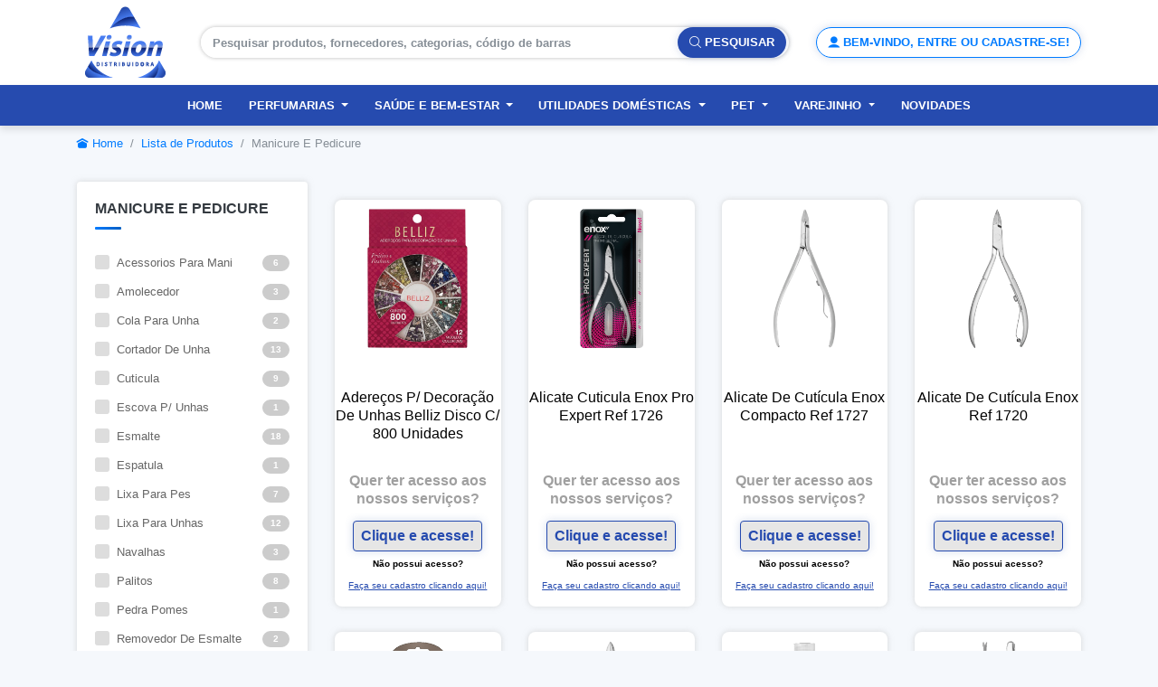

--- FILE ---
content_type: text/html; charset=UTF-8
request_url: https://visiondistribuidora.com.br/lista-de-produtos?categoria_principal=675
body_size: 11545
content:

<!DOCTYPE html>
<html lang="pt-br">
    
<head>
    <!-- Google Tag Manager -->
    <script>(function(w,d,s,l,i){w[l]=w[l]||[];w[l].push({'gtm.start':
    new Date().getTime(),event:'gtm.js'});var f=d.getElementsByTagName(s)[0],
    j=d.createElement(s),dl=l!='dataLayer'?'&l='+l:'';j.async=true;j.src=
    'https://www.googletagmanager.com/gtm.js?id='+i+dl;f.parentNode.insertBefore(j,f);
    })(window,document,'script','dataLayer','GTM-52FRN2F');</script>
    <!-- End Google Tag Manager -->
        <meta http-equiv="Content-Type" content="text/html; charset=utf-8">
    <meta name="viewport" content="width=device-width, initial-scale=1, shrink-to-fit=no">
    <meta name="description" content="Pedido Eletrônico Web Vision">
    <meta name="keywords" content="Pev Web, Pedido Eletrônico Web, Vision, Vision Distribuidora, Medicamentos, Perfumarias, Saúde e Bem-Estar, Pet, Utilidades Domésticas">
    <meta name="author" content="Vision Distribuidora">
    <title>Vision Distribuidora</title>
    <link rel="icon" type="image/png" href="images/vision/logo-vision.png">
    <link rel="icon" type="image/png" href="images/vision/logo-vision.png">
    <link href="css/bootstrap.min.css" rel="stylesheet">
    <link href="css/style.css" rel="stylesheet">
    <link href="css/animate.css" rel="stylesheet">
    <link href="css/mobile.css" rel="stylesheet">
    <link href="css/style_vision.css" rel="stylesheet">
    <link href="css/style_hotsite.css" rel="stylesheet">
    <link href="font-awesome/css/font-awesome.min.css" rel="stylesheet" type="text/css">
    <link href="css/icofont.css" rel="stylesheet" type="text/css">
    <link rel="stylesheet" href="plugins/owl-carousel/owl.carousel.css">
    <link rel="stylesheet" href="plugins/owl-carousel/owl.theme.css">
    <link rel="stylesheet" href="//cdnjs.cloudflare.com/ajax/libs/jquery.bootstrapvalidator/0.5.2/css/bootstrapValidator.min.css"/>
    <link href="plugins/datatables/datatables.min.css" rel="stylesheet"/>
    <link href="plugins/select2/css/select2.min.css" rel="stylesheet"/>
    <script type="text/javascript" async src="https://d335luupugsy2.cloudfront.net/js/loader-scripts/15c80aba-9145-438e-991e-4dbc0a8141d2-loader.js" ></script>
    </head>    <body>
        
<!-- Google Tag Manager (noscript) -->
<noscript><iframe src="https://www.googletagmanager.com/ns.html?id=GTM-52FRN2F"
height="0" width="0" style="display:none;visibility:hidden"></iframe></noscript>
<!-- End Google Tag Manager (noscript) -->        
<div class="modal fade login-modal-main" id="bd-example-modal">
    <div class="modal-dialog modal-lg" role="document">
        <div class="modal-content">
            <div class="modal-body">
                <div class="login-modal">
                    <div class="row">
                        <div class="col-lg-6 pad-right-0">
                            <div class="login-modal-left">
                            </div>
                        </div>
                        <div class="col-lg-6 pad-left-0">
                            <button type="button" class="close close-top-right cursor" data-dismiss="modal" aria-label="Close">
                                <span aria-hidden="true">&times;</span>
                                <span class="sr-only">Close</span>
                            </button>
                            <form>
                                <div class="login-modal-right">
                                    <!-- Tab panes -->
                                    <div class="tab-content">
                                        <div class="tab-pane active" id="login" role="tabpanel">
                                            <h5 class="heading-design-h5">Faça o Login em sua conta</h5>
                                            <div class="row">
                                                <div class="col-sm-12">
                                                   <div class="form-group">
                                                      <label class="control-label"><span class="required text-danger">*</span> Informe o seu E-MAIL</label>
                                                      <input class="form-control border-form-control btn-radius" id="login-email-modal" value="" placeholder="E-MAIL" type="email" autocomplete="on">
                                                      <div class="invalid-feedback" id="mensagem-login-email-invalido-modal">
                                                          <!-- Mensagem em caso de erro. -->
                                                      </div>
                                                   </div>
                                                </div>
                                            </div>
                                            <div class="row">
                                                <div class="col-sm-12">
                                                   <div class="form-group">
                                                      <label class="control-label"><span class="required text-danger">*</span> Informe o seu CNPJ/CPF</label>
                                                      <select class="form-control form-control-sm" name="select-login-modal" id="select-usuario-login-modal">
                                                        <option value="null">Escolha uma opção</option>
                                                      </select>
                                                      <div class="invalid-feedback" id="mensagem-select-invalido-modal">
                                                        <!-- Mensagem em caso de erro. -->
                                                      </div>
                                                   </div>
                                                </div>
                                            </div>
                                            <div class="row">
                                                <div class="col-sm-12">
                                                   <div class="form-group">
                                                      <label class="control-label"><span class="required text-danger">*</span> Informe a sua senha</label>
                                                      <input class="form-control border-form-control btn-radius" id="login-senha-modal" value="" placeholder="**********" type="password" autocomplete="off">
                                                      <span style="position:absolute; right:30px;top:38px;" class="icofont icofont-eye-alt cursor" id="ver-senha-login-modal"></span>
                                                      <div class="invalid-feedback" id="mensagem-login-invalido-modal">
                                                          <!-- Mensagem em caso de erro. -->
                                                      </div>
                                                      <span class="custom-control-description" style="font-size: 13px; text-decoration: underline;"><a href="recuperar-senha" class="text-muted">Esqueci Minha Senha</a></span>
                                                   </div>
                                                </div>
                                            </div>
                                            <fieldset class="form-group">
                                                <button type="button" class="btn btn-lg btn-block cursor btn-radius" id="btn-login-modal" style="background-color: #264baf; color: white;">Entrar</button>
                                            </fieldset>
                                        </div>
                                    </div>
                                    <div class="clearfix"></div>
                                    <div class="text-center login-footer-tab">
                                        <span class="custom-control-description" style="font-size: 14.5px;">Não possui uma conta? <a href="registrar">Cadastre-se</a></span>
                                    </div>
                                    <div class="clearfix"></div>
                                </div>
                            </form>
                        </div>
                    </div>
                </div>
            </div>
        </div>
    </div>
</div>
    <div class="sticky-top">
            <nav class="navbar navbar-light navbar-expand-lg bg-faded osahan-menu osahan-menu-top-5">
            <div class="container">
                <a class="navbar-brand mb-1" href="home"> <img src="images/vision/cab8e98a50299367e441a13097b0030b1648126508.png" alt="Logo Pev Web"> </a>
                <button class="navbar-toggler" type="button" data-toggle="collapse" data-target="#navbarText" aria-controls="navbarText" aria-expanded="false" aria-label="Toggle navigation">
                    <span class="navbar-toggler-icon"></span>
                </button>
                <div class="navbar-collapse" id="navbarNavDropdown">
                    <div class="navbar-nav mr-auto mt-2 mt-lg-0 margin-auto top-categories-search-main">
                        <form method="get" action="lista-de-produtos" onsubmit="return ValidarFormPesquisa(this)">
                            <div class="top-categories-search btn-radius">
                                <div class="input-group">
                                    <input class="form-control btn-round" placeholder="Pesquisar produtos, fornecedores, categorias, código de barras" aria-label="Pesquisar produtos, fornecedores, categorias, código de barras" type="text" name="pesquisa" id="pesquisa" style="border: 1px solid white">
                                    <span class="input-group-btn">
                                        <button class="btn btn-radius cursor" style="background-color: #264baf; color: white;"> <i class="icofont icofont-search-alt-2"></i> Pesquisar </button>
                                    </span>
                                </div>
                            </div>
                        </form>
                    </div>
                    <div class="my-2 my-lg-0">
                        <ul class="list-inline main-nav-right">
                            <li class="list-inline-item">
                                <a  class="btn btn-outline-primary btn-radius" data-toggle="modal" data-target="#bd-example-modal" href="#"><i class="icofont icofont-ui-user"></i> Bem-vindo, entre ou cadastre-se!</a>
                            </li>
                        </ul>
                    </div>
                </div>
            </div>
        </nav>
           
        <nav class="navbar navbar-expand-lg navbar-light osahan-menu osahan-menu-5 pad-none-mobile" style="background-color: #264baf;">
            <div class="container">
                <div class="collapse navbar-collapse" id="navbarText">
                    <ul class="navbar-nav mr-auto margin-auto">
                        <li class="nav-item dropdown">
                            <a class="nav-link" href="home">
                                Home
                            </a>
                        </li>
                                                    <li class="nav-item dropdown mega-dropdown-main">
                                                                    <a class="nav-link dropdown-toggle cursor" data-toggle="dropdown" aria-haspopup="true" aria-expanded="false" onclick="location.href = 'lista-de-produtos?pesquisa=PERFUMARIAS'">
                                                                            Perfumarias
                                    </a>
                                    <div class="dropdown-menu mega-dropdown">
                                        <div class="row">
                                                                                            <div class="col-lg-2 col-sm-2 col-xs-2 col-md-2">
                                                    <div class="mega-list" style="padding: 0px;">
                                                        <a class="mega-title" href="lista-de-produtos?categoria_principal=606">Beleza Dos Cabelos E Acessorios </a>
                                                    </div>
                                                </div>
                                                                                            <div class="col-lg-2 col-sm-2 col-xs-2 col-md-2">
                                                    <div class="mega-list" style="padding: 0px;">
                                                        <a class="mega-title" href="lista-de-produtos?categoria_principal=670">Cuidado E Protecao Do Corpo </a>
                                                    </div>
                                                </div>
                                                                                            <div class="col-lg-2 col-sm-2 col-xs-2 col-md-2">
                                                    <div class="mega-list" style="padding: 0px;">
                                                        <a class="mega-title" href="lista-de-produtos?categoria_principal=707">Depilacao </a>
                                                    </div>
                                                </div>
                                                                                            <div class="col-lg-2 col-sm-2 col-xs-2 col-md-2">
                                                    <div class="mega-list" style="padding: 0px;">
                                                        <a class="mega-title" href="lista-de-produtos?categoria_principal=671">Fraldas Adulto E Infantil </a>
                                                    </div>
                                                </div>
                                                                                            <div class="col-lg-2 col-sm-2 col-xs-2 col-md-2">
                                                    <div class="mega-list" style="padding: 0px;">
                                                        <a class="mega-title" href="lista-de-produtos?categoria_principal=672">Higiene Bucal </a>
                                                    </div>
                                                </div>
                                                                                            <div class="col-lg-2 col-sm-2 col-xs-2 col-md-2">
                                                    <div class="mega-list" style="padding: 0px;">
                                                        <a class="mega-title" href="lista-de-produtos?categoria_principal=673">Higiene Corporal </a>
                                                    </div>
                                                </div>
                                                                                            <div class="col-lg-2 col-sm-2 col-xs-2 col-md-2">
                                                    <div class="mega-list" style="padding: 0px;">
                                                        <a class="mega-title" href="lista-de-produtos?categoria_principal=677">Homem </a>
                                                    </div>
                                                </div>
                                                                                            <div class="col-lg-2 col-sm-2 col-xs-2 col-md-2">
                                                    <div class="mega-list" style="padding: 0px;">
                                                        <a class="mega-title" href="lista-de-produtos?categoria_principal=674">Mamae E Bebe </a>
                                                    </div>
                                                </div>
                                                                                            <div class="col-lg-2 col-sm-2 col-xs-2 col-md-2">
                                                    <div class="mega-list" style="padding: 0px;">
                                                        <a class="mega-title" href="lista-de-produtos?categoria_principal=675">Manicure E Pedicure </a>
                                                    </div>
                                                </div>
                                                                                            <div class="col-lg-2 col-sm-2 col-xs-2 col-md-2">
                                                    <div class="mega-list" style="padding: 0px;">
                                                        <a class="mega-title" href="lista-de-produtos?categoria_principal=676">Maquiagem E Cuidado Facial </a>
                                                    </div>
                                                </div>
                                                                                            <div class="col-lg-2 col-sm-2 col-xs-2 col-md-2">
                                                    <div class="mega-list" style="padding: 0px;">
                                                        <a class="mega-title" href="lista-de-produtos?categoria_principal=678">Preservativos </a>
                                                    </div>
                                                </div>
                                                                                            <div class="col-lg-2 col-sm-2 col-xs-2 col-md-2">
                                                    <div class="mega-list" style="padding: 0px;">
                                                        <a class="mega-title" href="lista-de-produtos?categoria_principal=680">Shampoos, Condicionadores E Cia </a>
                                                    </div>
                                                </div>
                                                                                            <div class="col-lg-2 col-sm-2 col-xs-2 col-md-2">
                                                    <div class="mega-list" style="padding: 0px;">
                                                        <a class="mega-title" href="lista-de-produtos?categoria_principal=681">Tinturas E Tonalizantes </a>
                                                    </div>
                                                </div>
                                                                                    </div>
                                    </div>
                            </li>
                            <li class="nav-item dropdown mega-dropdown-main">
                                                                    <a class="nav-link dropdown-toggle cursor" data-toggle="dropdown" aria-haspopup="true" aria-expanded="false" onclick="location.href = 'lista-de-produtos?pesquisa=SAUDE'">
                                                                            Saúde e Bem-Estar
                                    </a>
                                    <div class="dropdown-menu mega-dropdown">
                                        <div class="row">
                                                                                            <div class="col-lg-2 col-sm-2 col-xs-2 col-md-2">
                                                    <div class="mega-list" style="padding: 0px;">
                                                        <a class="mega-title" href="lista-de-produtos?categoria_principal=712">Produtos Ortopedicos </a>
                                                    </div>
                                                </div>
                                                                                    </div>
                                    </div>
                            </li>
                            <li class="nav-item dropdown mega-dropdown-main">
                                                                    <a class="nav-link dropdown-toggle cursor" data-toggle="dropdown" aria-haspopup="true" aria-expanded="false" onclick="location.href = 'lista-de-produtos?pesquisa=UTILIDADES'">
                                                                            Utilidades Domésticas
                                    </a>
                                    <div class="dropdown-menu mega-dropdown">
                                        <div class="row">
                                                                                            <div class="col-lg-2 col-sm-2 col-xs-2 col-md-2">
                                                    <div class="mega-list" style="padding: 0px;">
                                                        <a class="mega-title" href="lista-de-produtos?categoria_principal=728 ">Acessorios Microondas </a>
                                                    </div>
                                                </div>
                                                                                            <div class="col-lg-2 col-sm-2 col-xs-2 col-md-2">
                                                    <div class="mega-list" style="padding: 0px;">
                                                        <a class="mega-title" href="lista-de-produtos?categoria_principal=610 ">Banho E Banheiro </a>
                                                    </div>
                                                </div>
                                                                                            <div class="col-lg-2 col-sm-2 col-xs-2 col-md-2">
                                                    <div class="mega-list" style="padding: 0px;">
                                                        <a class="mega-title" href="lista-de-produtos?categoria_principal=690 ">Bar Hotel E Restaurante </a>
                                                    </div>
                                                </div>
                                                                                            <div class="col-lg-2 col-sm-2 col-xs-2 col-md-2">
                                                    <div class="mega-list" style="padding: 0px;">
                                                        <a class="mega-title" href="lista-de-produtos?categoria_principal=729 ">Brinquedos </a>
                                                    </div>
                                                </div>
                                                                                            <div class="col-lg-2 col-sm-2 col-xs-2 col-md-2">
                                                    <div class="mega-list" style="padding: 0px;">
                                                        <a class="mega-title" href="lista-de-produtos?categoria_principal=714 ">Canecas Kids </a>
                                                    </div>
                                                </div>
                                                                                            <div class="col-lg-2 col-sm-2 col-xs-2 col-md-2">
                                                    <div class="mega-list" style="padding: 0px;">
                                                        <a class="mega-title" href="lista-de-produtos?categoria_principal=611 ">Chimarrao Terere E Cia </a>
                                                    </div>
                                                </div>
                                                                                            <div class="col-lg-2 col-sm-2 col-xs-2 col-md-2">
                                                    <div class="mega-list" style="padding: 0px;">
                                                        <a class="mega-title" href="lista-de-produtos?categoria_principal=623 ">Churrasco </a>
                                                    </div>
                                                </div>
                                                                                            <div class="col-lg-2 col-sm-2 col-xs-2 col-md-2">
                                                    <div class="mega-list" style="padding: 0px;">
                                                        <a class="mega-title" href="lista-de-produtos?categoria_principal=730 ">Colas E Adesivos </a>
                                                    </div>
                                                </div>
                                                                                            <div class="col-lg-2 col-sm-2 col-xs-2 col-md-2">
                                                    <div class="mega-list" style="padding: 0px;">
                                                        <a class="mega-title" href="lista-de-produtos?categoria_principal=612 ">Confeitaria </a>
                                                    </div>
                                                </div>
                                                                                            <div class="col-lg-2 col-sm-2 col-xs-2 col-md-2">
                                                    <div class="mega-list" style="padding: 0px;">
                                                        <a class="mega-title" href="lista-de-produtos?categoria_principal=614 ">Copos E Cia Em Plastico </a>
                                                    </div>
                                                </div>
                                                                                            <div class="col-lg-2 col-sm-2 col-xs-2 col-md-2">
                                                    <div class="mega-list" style="padding: 0px;">
                                                        <a class="mega-title" href="lista-de-produtos?categoria_principal=615 ">Copos E Cia Em Vidro </a>
                                                    </div>
                                                </div>
                                                                                            <div class="col-lg-2 col-sm-2 col-xs-2 col-md-2">
                                                    <div class="mega-list" style="padding: 0px;">
                                                        <a class="mega-title" href="lista-de-produtos?categoria_principal=731 ">Eletronicos </a>
                                                    </div>
                                                </div>
                                                                                            <div class="col-lg-2 col-sm-2 col-xs-2 col-md-2">
                                                    <div class="mega-list" style="padding: 0px;">
                                                        <a class="mega-title" href="lista-de-produtos?categoria_principal=616 ">Espaco Gourmet </a>
                                                    </div>
                                                </div>
                                                                                            <div class="col-lg-2 col-sm-2 col-xs-2 col-md-2">
                                                    <div class="mega-list" style="padding: 0px;">
                                                        <a class="mega-title" href="lista-de-produtos?categoria_principal=617 ">Espaco Kids </a>
                                                    </div>
                                                </div>
                                                                                            <div class="col-lg-2 col-sm-2 col-xs-2 col-md-2">
                                                    <div class="mega-list" style="padding: 0px;">
                                                        <a class="mega-title" href="lista-de-produtos?categoria_principal=618 ">Esporte E Lazer </a>
                                                    </div>
                                                </div>
                                                                                            <div class="col-lg-2 col-sm-2 col-xs-2 col-md-2">
                                                    <div class="mega-list" style="padding: 0px;">
                                                        <a class="mega-title" href="lista-de-produtos?categoria_principal=619 ">Facas E Tesouras </a>
                                                    </div>
                                                </div>
                                                                                            <div class="col-lg-2 col-sm-2 col-xs-2 col-md-2">
                                                    <div class="mega-list" style="padding: 0px;">
                                                        <a class="mega-title" href="lista-de-produtos?categoria_principal=705 ">Feirinha </a>
                                                    </div>
                                                </div>
                                                                                            <div class="col-lg-2 col-sm-2 col-xs-2 col-md-2">
                                                    <div class="mega-list" style="padding: 0px;">
                                                        <a class="mega-title" href="lista-de-produtos?categoria_principal=620 ">Forno E Fogao </a>
                                                    </div>
                                                </div>
                                                                                            <div class="col-lg-2 col-sm-2 col-xs-2 col-md-2">
                                                    <div class="mega-list" style="padding: 0px;">
                                                        <a class="mega-title" href="lista-de-produtos?categoria_principal=621 ">Garrafas E Squeezes </a>
                                                    </div>
                                                </div>
                                                                                            <div class="col-lg-2 col-sm-2 col-xs-2 col-md-2">
                                                    <div class="mega-list" style="padding: 0px;">
                                                        <a class="mega-title" href="lista-de-produtos?categoria_principal=622 ">Happy Hour </a>
                                                    </div>
                                                </div>
                                                                                            <div class="col-lg-2 col-sm-2 col-xs-2 col-md-2">
                                                    <div class="mega-list" style="padding: 0px;">
                                                        <a class="mega-title" href="lista-de-produtos?categoria_principal=624 ">Jardim E Garagem </a>
                                                    </div>
                                                </div>
                                                                                            <div class="col-lg-2 col-sm-2 col-xs-2 col-md-2">
                                                    <div class="mega-list" style="padding: 0px;">
                                                        <a class="mega-title" href="lista-de-produtos?categoria_principal=625 ">Lavanderia E Pia </a>
                                                    </div>
                                                </div>
                                                                                            <div class="col-lg-2 col-sm-2 col-xs-2 col-md-2">
                                                    <div class="mega-list" style="padding: 0px;">
                                                        <a class="mega-title" href="lista-de-produtos?categoria_principal=626 ">Linha Termica </a>
                                                    </div>
                                                </div>
                                                                                            <div class="col-lg-2 col-sm-2 col-xs-2 col-md-2">
                                                    <div class="mega-list" style="padding: 0px;">
                                                        <a class="mega-title" href="lista-de-produtos?categoria_principal=627 ">Mesas E Cadeiras </a>
                                                    </div>
                                                </div>
                                                                                            <div class="col-lg-2 col-sm-2 col-xs-2 col-md-2">
                                                    <div class="mega-list" style="padding: 0px;">
                                                        <a class="mega-title" href="lista-de-produtos?categoria_principal=628 ">Organizacao </a>
                                                    </div>
                                                </div>
                                                                                            <div class="col-lg-2 col-sm-2 col-xs-2 col-md-2">
                                                    <div class="mega-list" style="padding: 0px;">
                                                        <a class="mega-title" href="lista-de-produtos?categoria_principal=629 ">Outros </a>
                                                    </div>
                                                </div>
                                                                                            <div class="col-lg-2 col-sm-2 col-xs-2 col-md-2">
                                                    <div class="mega-list" style="padding: 0px;">
                                                        <a class="mega-title" href="lista-de-produtos?categoria_principal=726 ">Pesca & Camping </a>
                                                    </div>
                                                </div>
                                                                                            <div class="col-lg-2 col-sm-2 col-xs-2 col-md-2">
                                                    <div class="mega-list" style="padding: 0px;">
                                                        <a class="mega-title" href="lista-de-produtos?categoria_principal=713 ">Potes </a>
                                                    </div>
                                                </div>
                                                                                            <div class="col-lg-2 col-sm-2 col-xs-2 col-md-2">
                                                    <div class="mega-list" style="padding: 0px;">
                                                        <a class="mega-title" href="lista-de-produtos?categoria_principal=724 ">Praia E Piscina </a>
                                                    </div>
                                                </div>
                                                                                            <div class="col-lg-2 col-sm-2 col-xs-2 col-md-2">
                                                    <div class="mega-list" style="padding: 0px;">
                                                        <a class="mega-title" href="lista-de-produtos?categoria_principal=632 ">Pratos </a>
                                                    </div>
                                                </div>
                                                                                            <div class="col-lg-2 col-sm-2 col-xs-2 col-md-2">
                                                    <div class="mega-list" style="padding: 0px;">
                                                        <a class="mega-title" href="lista-de-produtos?categoria_principal=613 ">Presenteaveis </a>
                                                    </div>
                                                </div>
                                                                                            <div class="col-lg-2 col-sm-2 col-xs-2 col-md-2">
                                                    <div class="mega-list" style="padding: 0px;">
                                                        <a class="mega-title" href="lista-de-produtos?categoria_principal=633 ">Sm Lar Importados </a>
                                                    </div>
                                                </div>
                                                                                            <div class="col-lg-2 col-sm-2 col-xs-2 col-md-2">
                                                    <div class="mega-list" style="padding: 0px;">
                                                        <a class="mega-title" href="lista-de-produtos?categoria_principal=634 ">Tabuas </a>
                                                    </div>
                                                </div>
                                                                                            <div class="col-lg-2 col-sm-2 col-xs-2 col-md-2">
                                                    <div class="mega-list" style="padding: 0px;">
                                                        <a class="mega-title" href="lista-de-produtos?categoria_principal=635 ">Talheres </a>
                                                    </div>
                                                </div>
                                                                                            <div class="col-lg-2 col-sm-2 col-xs-2 col-md-2">
                                                    <div class="mega-list" style="padding: 0px;">
                                                        <a class="mega-title" href="lista-de-produtos?categoria_principal=715 ">Termica </a>
                                                    </div>
                                                </div>
                                                                                            <div class="col-lg-2 col-sm-2 col-xs-2 col-md-2">
                                                    <div class="mega-list" style="padding: 0px;">
                                                        <a class="mega-title" href="lista-de-produtos?categoria_principal=636 ">Tigelas E Travessas </a>
                                                    </div>
                                                </div>
                                                                                            <div class="col-lg-2 col-sm-2 col-xs-2 col-md-2">
                                                    <div class="mega-list" style="padding: 0px;">
                                                        <a class="mega-title" href="lista-de-produtos?categoria_principal=637 ">Utensilios De Cozinha </a>
                                                    </div>
                                                </div>
                                                                                            <div class="col-lg-2 col-sm-2 col-xs-2 col-md-2">
                                                    <div class="mega-list" style="padding: 0px;">
                                                        <a class="mega-title" href="lista-de-produtos?categoria_principal=631 ">Utilidades De Plasticos </a>
                                                    </div>
                                                </div>
                                                                                            <div class="col-lg-2 col-sm-2 col-xs-2 col-md-2">
                                                    <div class="mega-list" style="padding: 0px;">
                                                        <a class="mega-title" href="lista-de-produtos?categoria_principal=630 ">Utilidades De Vidro </a>
                                                    </div>
                                                </div>
                                                                                            <div class="col-lg-2 col-sm-2 col-xs-2 col-md-2">
                                                    <div class="mega-list" style="padding: 0px;">
                                                        <a class="mega-title" href="lista-de-produtos?categoria_principal=695 ">Xicaras Canecas E Sobremesa </a>
                                                    </div>
                                                </div>
                                                                                            <div class="col-lg-2 col-sm-2 col-xs-2 col-md-2">
                                                    <div class="mega-list" style="padding: 0px;">
                                                        <a class="mega-title" href="lista-de-produtos?categoria_principal=638 ">Xicaras Canecas E Sobremesa </a>
                                                    </div>
                                                </div>
                                                                                    </div>
                                    </div>
                            </li>
                            <li class="nav-item dropdown mega-dropdown-main">
                                                                    <a class="nav-link dropdown-toggle cursor" data-toggle="dropdown" aria-haspopup="true" aria-expanded="false" onclick="location.href = 'lista-de-produtos?pesquisa=PET'">
                                                                            PET
                                    </a>
                                    <div class="dropdown-menu mega-dropdown">
                                        <div class="row">
                                                                                            <div class="col-lg-2 col-sm-2 col-xs-2 col-md-2">
                                                    <div class="mega-list" style="padding: 0px;">
                                                        <a class="mega-title" href="lista-de-produtos?categoria_principal=607 ">Acessorios Pet </a>
                                                    </div>
                                                </div>
                                                                                            <div class="col-lg-2 col-sm-2 col-xs-2 col-md-2">
                                                    <div class="mega-list" style="padding: 0px;">
                                                        <a class="mega-title" href="lista-de-produtos?categoria_principal=608 ">Caes </a>
                                                    </div>
                                                </div>
                                                                                    </div>
                                    </div>
                            </li>
                            <li class="nav-item dropdown mega-dropdown-main">
                                                                    <a class="nav-link dropdown-toggle cursor" data-toggle="dropdown" aria-haspopup="true" aria-expanded="false" onclick="location.href = 'lista-de-produtos?pesquisa=VAREJINHO'">
                                                                            Varejinho
                                    </a>
                                    <div class="dropdown-menu mega-dropdown">
                                        <div class="row">
                                                                                            <div class="col-lg-2 col-sm-2 col-xs-2 col-md-2">
                                                    <div class="mega-list" style="padding: 0px;">
                                                        <a class="mega-title" href="lista-de-produtos?categoria_principal=642">Antidiabeticos </a>
                                                    </div>
                                                </div>
                                                                                            <div class="col-lg-2 col-sm-2 col-xs-2 col-md-2">
                                                    <div class="mega-list" style="padding: 0px;">
                                                        <a class="mega-title" href="lista-de-produtos?categoria_principal=706">Brinde </a>
                                                    </div>
                                                </div>
                                                                                            <div class="col-lg-2 col-sm-2 col-xs-2 col-md-2">
                                                    <div class="mega-list" style="padding: 0px;">
                                                        <a class="mega-title" href="lista-de-produtos?categoria_principal=696">Dermatologicos </a>
                                                    </div>
                                                </div>
                                                                                            <div class="col-lg-2 col-sm-2 col-xs-2 col-md-2">
                                                    <div class="mega-list" style="padding: 0px;">
                                                        <a class="mega-title" href="lista-de-produtos?categoria_principal=660">Primeiros Socorros E Enfermagem </a>
                                                    </div>
                                                </div>
                                                                                            <div class="col-lg-2 col-sm-2 col-xs-2 col-md-2">
                                                    <div class="mega-list" style="padding: 0px;">
                                                        <a class="mega-title" href="lista-de-produtos?categoria_principal=662">Redutores De Peso </a>
                                                    </div>
                                                </div>
                                                                                            <div class="col-lg-2 col-sm-2 col-xs-2 col-md-2">
                                                    <div class="mega-list" style="padding: 0px;">
                                                        <a class="mega-title" href="lista-de-produtos?categoria_principal=667">Sistema Respiratorio </a>
                                                    </div>
                                                </div>
                                                                                            <div class="col-lg-2 col-sm-2 col-xs-2 col-md-2">
                                                    <div class="mega-list" style="padding: 0px;">
                                                        <a class="mega-title" href="lista-de-produtos?categoria_principal=668">Testes E Aparelhos </a>
                                                    </div>
                                                </div>
                                                                                            <div class="col-lg-2 col-sm-2 col-xs-2 col-md-2">
                                                    <div class="mega-list" style="padding: 0px;">
                                                        <a class="mega-title" href="lista-de-produtos?categoria_principal=669">Varejinho </a>
                                                    </div>
                                                </div>
                                                                                            <div class="col-lg-2 col-sm-2 col-xs-2 col-md-2">
                                                    <div class="mega-list" style="padding: 0px;">
                                                        <a class="mega-title" href="lista-de-produtos?categoria_principal=682">Varejinho </a>
                                                    </div>
                                                </div>
                                                                                    </div>
                                    </div>
                            </li>
                                                <li class="nav-item">
                            <a class="nav-link" href="lista-de-produtos?pesquisa=NOVIDADES">
                                Novidades
                            </a>
                        </li>
                    </ul>
                </div>
            </div>
        </nav>
    </div>                <div class="osahan-breadcrumb">
            <div class="container">
                <div class="row">
                    <div class="col-lg-12 col-md-12">
                        <ol class="breadcrumb">
                            <input type="hidden" value="" id="descricao-pesquisa">
                            <li class="breadcrumb-item"><a href="home.php"><i class="icofont icofont-ui-home"></i> Home</a></li>
                            <li class="breadcrumb-item"><a class="text-primary">Lista de Produtos</a></li>
                                                                                        <li class="breadcrumb-item active">Manicure E Pedicure</li>
                                                    </ol>
                    </div>
                </div>
            </div>
        </div>
        <section class="products_page">
            <div class="container">
                <div class="row">
                                        <div class="col-lg-3 col-md-4">
                        <div class="widget">
                            <div class="category_sidebar">
                                                                <aside class="sidebar_widget">
                                    <div class="widget_title">
                                                                                    <h5 class="heading-design-h5">Manicure E Pedicure</h5>
                                                                            </div>
                                    <div class="card scroll-fornecedores">
                                       <div class="collapse show">
                                          <div class="card-block">
                                             <ul class="trends">
                                                                                                <li>
                                                   <label class="custom-control custom-checkbox mb-2 mr-sm-2 mb-sm-0 cursor">
                                                                                                                    <input type="checkbox" class="custom-control-input" value="Acessorios Para Manicure" onclick="location.href='https://visiondistribuidora.com.br/lista-de-produtos?categoria_principal=675&categoria[]=Acessorios Para Manicure'"> 
                                                                                                                <span class="custom-control-indicator"></span>
                                                        <span class="custom-control-description">Acessorios Para Mani  <span class="item-numbers">6</span></span>
                                                   </label>  
                                                </li>
                                                                                                <li>
                                                   <label class="custom-control custom-checkbox mb-2 mr-sm-2 mb-sm-0 cursor">
                                                                                                                    <input type="checkbox" class="custom-control-input" value="Amolecedor" onclick="location.href='https://visiondistribuidora.com.br/lista-de-produtos?categoria_principal=675&categoria[]=Amolecedor'"> 
                                                                                                                <span class="custom-control-indicator"></span>
                                                        <span class="custom-control-description">Amolecedor  <span class="item-numbers">3</span></span>
                                                   </label>  
                                                </li>
                                                                                                <li>
                                                   <label class="custom-control custom-checkbox mb-2 mr-sm-2 mb-sm-0 cursor">
                                                                                                                    <input type="checkbox" class="custom-control-input" value="Cola Para Unha" onclick="location.href='https://visiondistribuidora.com.br/lista-de-produtos?categoria_principal=675&categoria[]=Cola Para Unha'"> 
                                                                                                                <span class="custom-control-indicator"></span>
                                                        <span class="custom-control-description">Cola Para Unha  <span class="item-numbers">2</span></span>
                                                   </label>  
                                                </li>
                                                                                                <li>
                                                   <label class="custom-control custom-checkbox mb-2 mr-sm-2 mb-sm-0 cursor">
                                                                                                                    <input type="checkbox" class="custom-control-input" value="Cortador De Unha" onclick="location.href='https://visiondistribuidora.com.br/lista-de-produtos?categoria_principal=675&categoria[]=Cortador De Unha'"> 
                                                                                                                <span class="custom-control-indicator"></span>
                                                        <span class="custom-control-description">Cortador De Unha  <span class="item-numbers">13</span></span>
                                                   </label>  
                                                </li>
                                                                                                <li>
                                                   <label class="custom-control custom-checkbox mb-2 mr-sm-2 mb-sm-0 cursor">
                                                                                                                    <input type="checkbox" class="custom-control-input" value="Cuticula" onclick="location.href='https://visiondistribuidora.com.br/lista-de-produtos?categoria_principal=675&categoria[]=Cuticula'"> 
                                                                                                                <span class="custom-control-indicator"></span>
                                                        <span class="custom-control-description">Cuticula  <span class="item-numbers">9</span></span>
                                                   </label>  
                                                </li>
                                                                                                <li>
                                                   <label class="custom-control custom-checkbox mb-2 mr-sm-2 mb-sm-0 cursor">
                                                                                                                    <input type="checkbox" class="custom-control-input" value="Escova P/ Unhas" onclick="location.href='https://visiondistribuidora.com.br/lista-de-produtos?categoria_principal=675&categoria[]=Escova P/ Unhas'"> 
                                                                                                                <span class="custom-control-indicator"></span>
                                                        <span class="custom-control-description">Escova P/ Unhas  <span class="item-numbers">1</span></span>
                                                   </label>  
                                                </li>
                                                                                                <li>
                                                   <label class="custom-control custom-checkbox mb-2 mr-sm-2 mb-sm-0 cursor">
                                                                                                                    <input type="checkbox" class="custom-control-input" value="Esmalte" onclick="location.href='https://visiondistribuidora.com.br/lista-de-produtos?categoria_principal=675&categoria[]=Esmalte'"> 
                                                                                                                <span class="custom-control-indicator"></span>
                                                        <span class="custom-control-description">Esmalte  <span class="item-numbers">18</span></span>
                                                   </label>  
                                                </li>
                                                                                                <li>
                                                   <label class="custom-control custom-checkbox mb-2 mr-sm-2 mb-sm-0 cursor">
                                                                                                                    <input type="checkbox" class="custom-control-input" value="Espatula" onclick="location.href='https://visiondistribuidora.com.br/lista-de-produtos?categoria_principal=675&categoria[]=Espatula'"> 
                                                                                                                <span class="custom-control-indicator"></span>
                                                        <span class="custom-control-description">Espatula  <span class="item-numbers">1</span></span>
                                                   </label>  
                                                </li>
                                                                                                <li>
                                                   <label class="custom-control custom-checkbox mb-2 mr-sm-2 mb-sm-0 cursor">
                                                                                                                    <input type="checkbox" class="custom-control-input" value="Lixa Para Pes" onclick="location.href='https://visiondistribuidora.com.br/lista-de-produtos?categoria_principal=675&categoria[]=Lixa Para Pes'"> 
                                                                                                                <span class="custom-control-indicator"></span>
                                                        <span class="custom-control-description">Lixa Para Pes  <span class="item-numbers">7</span></span>
                                                   </label>  
                                                </li>
                                                                                                <li>
                                                   <label class="custom-control custom-checkbox mb-2 mr-sm-2 mb-sm-0 cursor">
                                                                                                                    <input type="checkbox" class="custom-control-input" value="Lixa Para Unhas" onclick="location.href='https://visiondistribuidora.com.br/lista-de-produtos?categoria_principal=675&categoria[]=Lixa Para Unhas'"> 
                                                                                                                <span class="custom-control-indicator"></span>
                                                        <span class="custom-control-description">Lixa Para Unhas  <span class="item-numbers">12</span></span>
                                                   </label>  
                                                </li>
                                                                                                <li>
                                                   <label class="custom-control custom-checkbox mb-2 mr-sm-2 mb-sm-0 cursor">
                                                                                                                    <input type="checkbox" class="custom-control-input" value="Navalhas" onclick="location.href='https://visiondistribuidora.com.br/lista-de-produtos?categoria_principal=675&categoria[]=Navalhas'"> 
                                                                                                                <span class="custom-control-indicator"></span>
                                                        <span class="custom-control-description">Navalhas  <span class="item-numbers">3</span></span>
                                                   </label>  
                                                </li>
                                                                                                <li>
                                                   <label class="custom-control custom-checkbox mb-2 mr-sm-2 mb-sm-0 cursor">
                                                                                                                    <input type="checkbox" class="custom-control-input" value="Palitos" onclick="location.href='https://visiondistribuidora.com.br/lista-de-produtos?categoria_principal=675&categoria[]=Palitos'"> 
                                                                                                                <span class="custom-control-indicator"></span>
                                                        <span class="custom-control-description">Palitos  <span class="item-numbers">8</span></span>
                                                   </label>  
                                                </li>
                                                                                                <li>
                                                   <label class="custom-control custom-checkbox mb-2 mr-sm-2 mb-sm-0 cursor">
                                                                                                                    <input type="checkbox" class="custom-control-input" value="Pedra Pomes" onclick="location.href='https://visiondistribuidora.com.br/lista-de-produtos?categoria_principal=675&categoria[]=Pedra Pomes'"> 
                                                                                                                <span class="custom-control-indicator"></span>
                                                        <span class="custom-control-description">Pedra Pomes  <span class="item-numbers">1</span></span>
                                                   </label>  
                                                </li>
                                                                                                <li>
                                                   <label class="custom-control custom-checkbox mb-2 mr-sm-2 mb-sm-0 cursor">
                                                                                                                    <input type="checkbox" class="custom-control-input" value="Removedor De Esmalte" onclick="location.href='https://visiondistribuidora.com.br/lista-de-produtos?categoria_principal=675&categoria[]=Removedor De Esmalte'"> 
                                                                                                                <span class="custom-control-indicator"></span>
                                                        <span class="custom-control-description">Removedor De Esmalte  <span class="item-numbers">2</span></span>
                                                   </label>  
                                                </li>
                                                                                                <li>
                                                   <label class="custom-control custom-checkbox mb-2 mr-sm-2 mb-sm-0 cursor">
                                                                                                                    <input type="checkbox" class="custom-control-input" value="Tesoura" onclick="location.href='https://visiondistribuidora.com.br/lista-de-produtos?categoria_principal=675&categoria[]=Tesoura'"> 
                                                                                                                <span class="custom-control-indicator"></span>
                                                        <span class="custom-control-description">Tesoura  <span class="item-numbers">4</span></span>
                                                   </label>  
                                                </li>
                                                                                                <li>
                                                   <label class="custom-control custom-checkbox mb-2 mr-sm-2 mb-sm-0 cursor">
                                                                                                                    <input type="checkbox" class="custom-control-input" value="Unhas" onclick="location.href='https://visiondistribuidora.com.br/lista-de-produtos?categoria_principal=675&categoria[]=Unhas'"> 
                                                                                                                <span class="custom-control-indicator"></span>
                                                        <span class="custom-control-description">Unhas  <span class="item-numbers">5</span></span>
                                                   </label>  
                                                </li>
                                                                                                <li>
                                                   <label class="custom-control custom-checkbox mb-2 mr-sm-2 mb-sm-0 cursor">
                                                                                                                    <input type="checkbox" class="custom-control-input" value="Unhas Autocolantes" onclick="location.href='https://visiondistribuidora.com.br/lista-de-produtos?categoria_principal=675&categoria[]=Unhas Autocolantes'"> 
                                                                                                                <span class="custom-control-indicator"></span>
                                                        <span class="custom-control-description">Unhas Autocolantes  <span class="item-numbers">13</span></span>
                                                   </label>  
                                                </li>
                                                                                             </ul>
                                          </div>
                                       </div>
                                </aside>
                                                                                                <hr>
                                <aside class="sidebar_widget">
                                    <div class="widget_title">
                                        <h5 class="heading-design-h5">Fornecedores</h5>
                                    </div>
                                    <div class="card scroll-fornecedores">
                                        <div class="collapse show">
                                            <div class="card-block">
                                                <ul class="trends">
                                                                                                                                                                                                                                                                                                                        <li>
                                                        <label class="custom-control custom-checkbox mb-2 mr-sm-2 mb-sm-0 cursor">
                                                                                                                            <input type="checkbox" class="custom-control-input" value="Belliz" onclick="location.href='https://visiondistribuidora.com.br/lista-de-produtos?categoria_principal=675&marca[]=Belliz'"> 
                                                                                                                        <span class="custom-control-indicator"></span>
                                                                                                                        <span class="custom-control-description">Belliz <span class="item-numbers">85</span></span>
                                                        </label>  
                                                    </li>
                                                                                                                                                                                                                                                                                                                                                                            <li>
                                                        <label class="custom-control custom-checkbox mb-2 mr-sm-2 mb-sm-0 cursor">
                                                                                                                            <input type="checkbox" class="custom-control-input" value="Butterfly" onclick="location.href='https://visiondistribuidora.com.br/lista-de-produtos?categoria_principal=675&marca[]=Butterfly'"> 
                                                                                                                        <span class="custom-control-indicator"></span>
                                                                                                                        <span class="custom-control-description">Butterfly <span class="item-numbers">1</span></span>
                                                        </label>  
                                                    </li>
                                                                                                                                                                                                                                                                                                                                                                            <li>
                                                        <label class="custom-control custom-checkbox mb-2 mr-sm-2 mb-sm-0 cursor">
                                                                                                                            <input type="checkbox" class="custom-control-input" value="Hits" onclick="location.href='https://visiondistribuidora.com.br/lista-de-produtos?categoria_principal=675&marca[]=Hits'"> 
                                                                                                                        <span class="custom-control-indicator"></span>
                                                                                                                        <span class="custom-control-description">Hits <span class="item-numbers">18</span></span>
                                                        </label>  
                                                    </li>
                                                                                                                                                                                                                                                                                                                                                                            <li>
                                                        <label class="custom-control custom-checkbox mb-2 mr-sm-2 mb-sm-0 cursor">
                                                                                                                            <input type="checkbox" class="custom-control-input" value="Labotrat" onclick="location.href='https://visiondistribuidora.com.br/lista-de-produtos?categoria_principal=675&marca[]=Labotrat'"> 
                                                                                                                        <span class="custom-control-indicator"></span>
                                                                                                                        <span class="custom-control-description">Labotrat <span class="item-numbers">1</span></span>
                                                        </label>  
                                                    </li>
                                                                                                                                                                                                                                                                                                                                                                            <li>
                                                        <label class="custom-control custom-checkbox mb-2 mr-sm-2 mb-sm-0 cursor">
                                                                                                                            <input type="checkbox" class="custom-control-input" value="Rugol" onclick="location.href='https://visiondistribuidora.com.br/lista-de-produtos?categoria_principal=675&marca[]=Rugol'"> 
                                                                                                                        <span class="custom-control-indicator"></span>
                                                                                                                        <span class="custom-control-description">Rugol <span class="item-numbers">1</span></span>
                                                        </label>  
                                                    </li>
                                                                                                                                                        </ul>
                                            </div>
                                        </div>
                                    </div>
                                </aside>
                                                                                            </div>
                        </div>
                    </div>
                                        <div class="col-lg-9 col-md-8">
                                                                        <div class="osahan_products_top_filter row">
                                                        <div class="col-lg-12 col-md-12 tags-action">
                                                                                                                    </div>
                                                    </div>
                        <div class="row products_page_list">
                            <div class="clearfix"></div>
                            <!-- Código responsável por mostrar mensagem para o usuário quando a busca feita por ele não retorna nenhum produto. -->
                                                        <!-- Código responsável por gerar os produtos nas páginas, respeitando o limite de 20 produtos por página. -->
                                                                                                                            <div class="col-lg-3 col-md-6 col-sm-3 col-6">
                                        <div class="item">
                                            <div class="h-100">
                                                                                                <div class="product-item div-produto">
                                                                                                    <div class="centralizar-produto">
                                                                                                                                                                <div class="centralizar-imagem">
                                                            <a href="detalhes-produto?cod_produto=93496&cod_empresa=20&cod_filial=0"><img class="card-img-top img-fluid produtos-vision-home" src="images/produtos/7897517912581.png" alt="Adereços P/ Decoração De Unhas Belliz Disco C/ 800 Unidades" title="Adereços P/ Decoração De Unhas Belliz Disco C/ 800 Unidades"></a>
                                                                                                                    </div>
                                                    </div>
                                                    <div class="product-item-body" style="top: 205px; position: absolute;">
                                                        <h5 class="card-title"><a class="titulo-produto-novo" href="detalhes-produto?cod_produto=93496&cod_empresa=20&cod_filial=0">Adereços P/ Decoração De Unhas Belliz Disco C/ 800 Unidades</a></h5>
                                                                                                                    <h5 class="acesso-servicos">Quer ter acesso aos nossos serviços?</h5>
                                                            <a type="button" href="login" style="margin-top: 10px;" title="Ver preço" class="btn btn-sm cursor btn-clique-e-acesse"> Clique e acesse!</a>
                                                            <h5 class="nao-possui-acesso">Não possui acesso?</h5>
                                                            <h5 class="faca-seu-cadastro"><a href="registrar" class="link-faca-seu-cadastro">Faça seu cadastro clicando aqui!</a></h5>
                                                                                                            </div>
                                                </div>
                                            </div>
                                        </div>
                                </div>
                                                                                                                                                                                                                            <div class="col-lg-3 col-md-6 col-sm-3 col-6">
                                        <div class="item">
                                            <div class="h-100">
                                                                                                <div class="product-item div-produto">
                                                                                                    <div class="centralizar-produto">
                                                                                                                                                                <div class="centralizar-imagem">
                                                            <a href="detalhes-produto?cod_produto=104051&cod_empresa=20&cod_filial=0"><img class="card-img-top img-fluid produtos-vision-home" src="images/produtos/7897517917265.png" alt="Alicate Cuticula Enox Pro Expert Ref 1726" title="Alicate Cuticula Enox Pro Expert Ref 1726"></a>
                                                                                                                    </div>
                                                    </div>
                                                    <div class="product-item-body" style="top: 205px; position: absolute;">
                                                        <h5 class="card-title"><a class="titulo-produto-novo" href="detalhes-produto?cod_produto=104051&cod_empresa=20&cod_filial=0">Alicate Cuticula Enox Pro Expert Ref 1726</a></h5>
                                                                                                                    <h5 class="acesso-servicos">Quer ter acesso aos nossos serviços?</h5>
                                                            <a type="button" href="login" style="margin-top: 10px;" title="Ver preço" class="btn btn-sm cursor btn-clique-e-acesse"> Clique e acesse!</a>
                                                            <h5 class="nao-possui-acesso">Não possui acesso?</h5>
                                                            <h5 class="faca-seu-cadastro"><a href="registrar" class="link-faca-seu-cadastro">Faça seu cadastro clicando aqui!</a></h5>
                                                                                                            </div>
                                                </div>
                                            </div>
                                        </div>
                                </div>
                                                                                                                                                                                                                            <div class="col-lg-3 col-md-6 col-sm-3 col-6">
                                        <div class="item">
                                            <div class="h-100">
                                                                                                <div class="product-item div-produto">
                                                                                                    <div class="centralizar-produto">
                                                                                                                                                                <div class="centralizar-imagem">
                                                            <a href="detalhes-produto?cod_produto=85303&cod_empresa=20&cod_filial=0"><img class="card-img-top img-fluid produtos-vision-home" src="images/produtos/7897517917272.png" alt="Alicate De Cutícula Enox Compacto Ref 1727" title="Alicate De Cutícula Enox Compacto Ref 1727"></a>
                                                                                                                    </div>
                                                    </div>
                                                    <div class="product-item-body" style="top: 205px; position: absolute;">
                                                        <h5 class="card-title"><a class="titulo-produto-novo" href="detalhes-produto?cod_produto=85303&cod_empresa=20&cod_filial=0">Alicate De Cutícula Enox Compacto Ref 1727</a></h5>
                                                                                                                    <h5 class="acesso-servicos">Quer ter acesso aos nossos serviços?</h5>
                                                            <a type="button" href="login" style="margin-top: 10px;" title="Ver preço" class="btn btn-sm cursor btn-clique-e-acesse"> Clique e acesse!</a>
                                                            <h5 class="nao-possui-acesso">Não possui acesso?</h5>
                                                            <h5 class="faca-seu-cadastro"><a href="registrar" class="link-faca-seu-cadastro">Faça seu cadastro clicando aqui!</a></h5>
                                                                                                            </div>
                                                </div>
                                            </div>
                                        </div>
                                </div>
                                                                                                                                                                                                                            <div class="col-lg-3 col-md-6 col-sm-3 col-6">
                                        <div class="item">
                                            <div class="h-100">
                                                                                                <div class="product-item div-produto">
                                                                                                    <div class="centralizar-produto">
                                                                                                                                                                <div class="centralizar-imagem">
                                                            <a href="detalhes-produto?cod_produto=85299&cod_empresa=20&cod_filial=0"><img class="card-img-top img-fluid produtos-vision-home" src="images/produtos/7897517917203.png" alt="Alicate De Cutícula Enox Ref 1720" title="Alicate De Cutícula Enox Ref 1720"></a>
                                                                                                                    </div>
                                                    </div>
                                                    <div class="product-item-body" style="top: 205px; position: absolute;">
                                                        <h5 class="card-title"><a class="titulo-produto-novo" href="detalhes-produto?cod_produto=85299&cod_empresa=20&cod_filial=0">Alicate De Cutícula Enox Ref 1720</a></h5>
                                                                                                                    <h5 class="acesso-servicos">Quer ter acesso aos nossos serviços?</h5>
                                                            <a type="button" href="login" style="margin-top: 10px;" title="Ver preço" class="btn btn-sm cursor btn-clique-e-acesse"> Clique e acesse!</a>
                                                            <h5 class="nao-possui-acesso">Não possui acesso?</h5>
                                                            <h5 class="faca-seu-cadastro"><a href="registrar" class="link-faca-seu-cadastro">Faça seu cadastro clicando aqui!</a></h5>
                                                                                                            </div>
                                                </div>
                                            </div>
                                        </div>
                                </div>
                                                                                                                                                                                                                            <div class="col-lg-3 col-md-6 col-sm-3 col-6">
                                        <div class="item">
                                            <div class="h-100">
                                                                                                <div class="product-item div-produto">
                                                                                                    <div class="centralizar-produto">
                                                                                                                                                                <div class="centralizar-imagem">
                                                            <a href="detalhes-produto?cod_produto=78150&cod_empresa=20&cod_filial=0"><img class="card-img-top img-fluid produtos-vision-home" src="images/produtos/7897517906917.png" alt="Alicate De Unha Enox Pouch Aço Inox Ref 691" title="Alicate De Unha Enox Pouch Aço Inox Ref 691"></a>
                                                                                                                    </div>
                                                    </div>
                                                    <div class="product-item-body" style="top: 205px; position: absolute;">
                                                        <h5 class="card-title"><a class="titulo-produto-novo" href="detalhes-produto?cod_produto=78150&cod_empresa=20&cod_filial=0">Alicate De Unha Enox Pouch Aço Inox Ref 691</a></h5>
                                                                                                                    <h5 class="acesso-servicos">Quer ter acesso aos nossos serviços?</h5>
                                                            <a type="button" href="login" style="margin-top: 10px;" title="Ver preço" class="btn btn-sm cursor btn-clique-e-acesse"> Clique e acesse!</a>
                                                            <h5 class="nao-possui-acesso">Não possui acesso?</h5>
                                                            <h5 class="faca-seu-cadastro"><a href="registrar" class="link-faca-seu-cadastro">Faça seu cadastro clicando aqui!</a></h5>
                                                                                                            </div>
                                                </div>
                                            </div>
                                        </div>
                                </div>
                                                                                                                                                                                                                            <div class="col-lg-3 col-md-6 col-sm-3 col-6">
                                        <div class="item">
                                            <div class="h-100">
                                                                                                <div class="product-item div-produto">
                                                                                                    <div class="centralizar-produto">
                                                                                                                                                                <div class="centralizar-imagem">
                                                            <a href="detalhes-produto?cod_produto=85307&cod_empresa=20&cod_filial=0"><img class="card-img-top img-fluid produtos-vision-home" src="images/produtos/7897517917302.png" alt="Alicate De Unhas Enox Compacto Ref 1730" title="Alicate De Unhas Enox Compacto Ref 1730"></a>
                                                                                                                    </div>
                                                    </div>
                                                    <div class="product-item-body" style="top: 205px; position: absolute;">
                                                        <h5 class="card-title"><a class="titulo-produto-novo" href="detalhes-produto?cod_produto=85307&cod_empresa=20&cod_filial=0">Alicate De Unhas Enox Compacto Ref 1730</a></h5>
                                                                                                                    <h5 class="acesso-servicos">Quer ter acesso aos nossos serviços?</h5>
                                                            <a type="button" href="login" style="margin-top: 10px;" title="Ver preço" class="btn btn-sm cursor btn-clique-e-acesse"> Clique e acesse!</a>
                                                            <h5 class="nao-possui-acesso">Não possui acesso?</h5>
                                                            <h5 class="faca-seu-cadastro"><a href="registrar" class="link-faca-seu-cadastro">Faça seu cadastro clicando aqui!</a></h5>
                                                                                                            </div>
                                                </div>
                                            </div>
                                        </div>
                                </div>
                                                                                                                                                                                                                            <div class="col-lg-3 col-md-6 col-sm-3 col-6">
                                        <div class="item">
                                            <div class="h-100">
                                                                                                <div class="product-item div-produto">
                                                                                                    <div class="centralizar-produto">
                                                                                                                                                                <div class="centralizar-imagem">
                                                            <a href="detalhes-produto?cod_produto=98361&cod_empresa=20&cod_filial=0"><img class="card-img-top img-fluid produtos-vision-home" src="images/produtos/7898632470468.png" alt="Amolecedor De Cutícula Labotrat C/ Óleo De Cravo E Amêndoas 500g" title="Amolecedor De Cutícula Labotrat C/ Óleo De Cravo E Amêndoas 500g"></a>
                                                                                                                    </div>
                                                    </div>
                                                    <div class="product-item-body" style="top: 205px; position: absolute;">
                                                        <h5 class="card-title"><a class="titulo-produto-novo" href="detalhes-produto?cod_produto=98361&cod_empresa=20&cod_filial=0">Amolecedor De Cutícula Labotrat C/ Óleo De Cravo E Amêndoas 500g</a></h5>
                                                                                                                    <h5 class="acesso-servicos">Quer ter acesso aos nossos serviços?</h5>
                                                            <a type="button" href="login" style="margin-top: 10px;" title="Ver preço" class="btn btn-sm cursor btn-clique-e-acesse"> Clique e acesse!</a>
                                                            <h5 class="nao-possui-acesso">Não possui acesso?</h5>
                                                            <h5 class="faca-seu-cadastro"><a href="registrar" class="link-faca-seu-cadastro">Faça seu cadastro clicando aqui!</a></h5>
                                                                                                            </div>
                                                </div>
                                            </div>
                                        </div>
                                </div>
                                                                                                                                                                                                                            <div class="col-lg-3 col-md-6 col-sm-3 col-6">
                                        <div class="item">
                                            <div class="h-100">
                                                                                                <div class="product-item div-produto">
                                                                                                    <div class="centralizar-produto">
                                                                                                                                                                <div class="centralizar-imagem">
                                                            <a href="detalhes-produto?cod_produto=81048&cod_empresa=20&cod_filial=0"><img class="card-img-top img-fluid produtos-vision-home" src="images/produtos/7897517917241.png" alt="Aparador De Cutícula E Espátula Enox Soft Sortida Ref 1724" title="Aparador De Cutícula E Espátula Enox Soft Sortida Ref 1724"></a>
                                                                                                                    </div>
                                                    </div>
                                                    <div class="product-item-body" style="top: 205px; position: absolute;">
                                                        <h5 class="card-title"><a class="titulo-produto-novo" href="detalhes-produto?cod_produto=81048&cod_empresa=20&cod_filial=0">Aparador De Cutícula E Espátula Enox Soft Sortida Ref 1724</a></h5>
                                                                                                                    <h5 class="acesso-servicos">Quer ter acesso aos nossos serviços?</h5>
                                                            <a type="button" href="login" style="margin-top: 10px;" title="Ver preço" class="btn btn-sm cursor btn-clique-e-acesse"> Clique e acesse!</a>
                                                            <h5 class="nao-possui-acesso">Não possui acesso?</h5>
                                                            <h5 class="faca-seu-cadastro"><a href="registrar" class="link-faca-seu-cadastro">Faça seu cadastro clicando aqui!</a></h5>
                                                                                                            </div>
                                                </div>
                                            </div>
                                        </div>
                                </div>
                                                                                                                                                                                                                            <div class="col-lg-3 col-md-6 col-sm-3 col-6">
                                        <div class="item">
                                            <div class="h-100">
                                                                                                <div class="product-item div-produto">
                                                                                                    <div class="centralizar-produto">
                                                                                                                                                                <div class="centralizar-imagem">
                                                            <a href="detalhes-produto?cod_produto=80997&cod_empresa=20&cod_filial=0"><img class="card-img-top img-fluid produtos-vision-home" src="images/produtos/7897517907167.png" alt="Aparador De Cutículas Enox C/ Empurrador De Cutícula Sortida Ref 716" title="Aparador De Cutículas Enox C/ Empurrador De Cutícula Sortida Ref 716"></a>
                                                                                                                    </div>
                                                    </div>
                                                    <div class="product-item-body" style="top: 205px; position: absolute;">
                                                        <h5 class="card-title"><a class="titulo-produto-novo" href="detalhes-produto?cod_produto=80997&cod_empresa=20&cod_filial=0">Aparador De Cutículas Enox C/ Empurrador De Cutícula Sortida Ref 716</a></h5>
                                                                                                                    <h5 class="acesso-servicos">Quer ter acesso aos nossos serviços?</h5>
                                                            <a type="button" href="login" style="margin-top: 10px;" title="Ver preço" class="btn btn-sm cursor btn-clique-e-acesse"> Clique e acesse!</a>
                                                            <h5 class="nao-possui-acesso">Não possui acesso?</h5>
                                                            <h5 class="faca-seu-cadastro"><a href="registrar" class="link-faca-seu-cadastro">Faça seu cadastro clicando aqui!</a></h5>
                                                                                                            </div>
                                                </div>
                                            </div>
                                        </div>
                                </div>
                                                                                                                                                                                                                            <div class="col-lg-3 col-md-6 col-sm-3 col-6">
                                        <div class="item">
                                            <div class="h-100">
                                                                                                <div class="product-item div-produto">
                                                                                                    <div class="centralizar-produto">
                                                                                                                                                                <div class="centralizar-imagem">
                                                            <a href="detalhes-produto?cod_produto=85151&cod_empresa=20&cod_filial=0"><img class="card-img-top img-fluid produtos-vision-home" src="images/produtos/7897517909581.png" alt="Bloco Modelador De Unha Enox Cores Sortidas Pote C/ 36 Unidades" title="Bloco Modelador De Unha Enox Cores Sortidas Pote C/ 36 Unidades"></a>
                                                                                                                    </div>
                                                    </div>
                                                    <div class="product-item-body" style="top: 205px; position: absolute;">
                                                        <h5 class="card-title"><a class="titulo-produto-novo" href="detalhes-produto?cod_produto=85151&cod_empresa=20&cod_filial=0">Bloco Modelador De Unha Enox Cores Sortidas Pote C/ 36 Unidades</a></h5>
                                                                                                                    <h5 class="acesso-servicos">Quer ter acesso aos nossos serviços?</h5>
                                                            <a type="button" href="login" style="margin-top: 10px;" title="Ver preço" class="btn btn-sm cursor btn-clique-e-acesse"> Clique e acesse!</a>
                                                            <h5 class="nao-possui-acesso">Não possui acesso?</h5>
                                                            <h5 class="faca-seu-cadastro"><a href="registrar" class="link-faca-seu-cadastro">Faça seu cadastro clicando aqui!</a></h5>
                                                                                                            </div>
                                                </div>
                                            </div>
                                        </div>
                                </div>
                                                                                                                                                                                                                            <div class="col-lg-3 col-md-6 col-sm-3 col-6">
                                        <div class="item">
                                            <div class="h-100">
                                                                                                <div class="product-item div-produto">
                                                                                                    <div class="centralizar-produto">
                                                                                                                                                                <div class="centralizar-imagem">
                                                            <a href="detalhes-produto?cod_produto=85323&cod_empresa=20&cod_filial=0"><img class="card-img-top img-fluid produtos-vision-home" src="images/produtos/7897517906399.png" alt="Bloco Modelador Profissional Enox Granulação Fina Ref 639" title="Bloco Modelador Profissional Enox Granulação Fina Ref 639"></a>
                                                                                                                    </div>
                                                    </div>
                                                    <div class="product-item-body" style="top: 205px; position: absolute;">
                                                        <h5 class="card-title"><a class="titulo-produto-novo" href="detalhes-produto?cod_produto=85323&cod_empresa=20&cod_filial=0">Bloco Modelador Profissional Enox Granulação Fina Ref 639</a></h5>
                                                                                                                    <h5 class="acesso-servicos">Quer ter acesso aos nossos serviços?</h5>
                                                            <a type="button" href="login" style="margin-top: 10px;" title="Ver preço" class="btn btn-sm cursor btn-clique-e-acesse"> Clique e acesse!</a>
                                                            <h5 class="nao-possui-acesso">Não possui acesso?</h5>
                                                            <h5 class="faca-seu-cadastro"><a href="registrar" class="link-faca-seu-cadastro">Faça seu cadastro clicando aqui!</a></h5>
                                                                                                            </div>
                                                </div>
                                            </div>
                                        </div>
                                </div>
                                                                                                                                                                                                                            <div class="col-lg-3 col-md-6 col-sm-3 col-6">
                                        <div class="item">
                                            <div class="h-100">
                                                                                                <div class="product-item div-produto">
                                                                                                    <div class="centralizar-produto">
                                                                                                                                                                <div class="centralizar-imagem">
                                                            <a href="detalhes-produto?cod_produto=101459&cod_empresa=20&cod_filial=0"><img class="card-img-top img-fluid produtos-vision-home" src="images/produtos/7897517928070.png" alt="Caneta P/ Nutrição De Cutículas Ricca 2ml Ref 2807" title="Caneta P/ Nutrição De Cutículas Ricca 2ml Ref 2807"></a>
                                                                                                                    </div>
                                                    </div>
                                                    <div class="product-item-body" style="top: 205px; position: absolute;">
                                                        <h5 class="card-title"><a class="titulo-produto-novo" href="detalhes-produto?cod_produto=101459&cod_empresa=20&cod_filial=0">Caneta P/ Nutrição De Cutículas Ricca 2ml Ref 2807</a></h5>
                                                                                                                    <h5 class="acesso-servicos">Quer ter acesso aos nossos serviços?</h5>
                                                            <a type="button" href="login" style="margin-top: 10px;" title="Ver preço" class="btn btn-sm cursor btn-clique-e-acesse"> Clique e acesse!</a>
                                                            <h5 class="nao-possui-acesso">Não possui acesso?</h5>
                                                            <h5 class="faca-seu-cadastro"><a href="registrar" class="link-faca-seu-cadastro">Faça seu cadastro clicando aqui!</a></h5>
                                                                                                            </div>
                                                </div>
                                            </div>
                                        </div>
                                </div>
                                                                                                                                                                                                                            <div class="col-lg-3 col-md-6 col-sm-3 col-6">
                                        <div class="item">
                                            <div class="h-100">
                                                                                                <div class="product-item div-produto">
                                                                                                    <div class="centralizar-produto">
                                                                                                                                                                <div class="centralizar-imagem">
                                                            <a href="detalhes-produto?cod_produto=103335&cod_empresa=20&cod_filial=0"><img class="card-img-top img-fluid produtos-vision-home" src="images/produtos/7896214000072.png" alt="Caneta Reparadora De Cutículas Epilê C/ Óleo De Rosa Mosqueta 2ml" title="Caneta Reparadora De Cutículas Epilê C/ Óleo De Rosa Mosqueta 2ml"></a>
                                                                                                                    </div>
                                                    </div>
                                                    <div class="product-item-body" style="top: 205px; position: absolute;">
                                                        <h5 class="card-title"><a class="titulo-produto-novo" href="detalhes-produto?cod_produto=103335&cod_empresa=20&cod_filial=0">Caneta Reparadora De Cutículas Epilê C/ Óleo De Rosa Mosqueta 2ml</a></h5>
                                                                                                                    <h5 class="acesso-servicos">Quer ter acesso aos nossos serviços?</h5>
                                                            <a type="button" href="login" style="margin-top: 10px;" title="Ver preço" class="btn btn-sm cursor btn-clique-e-acesse"> Clique e acesse!</a>
                                                            <h5 class="nao-possui-acesso">Não possui acesso?</h5>
                                                            <h5 class="faca-seu-cadastro"><a href="registrar" class="link-faca-seu-cadastro">Faça seu cadastro clicando aqui!</a></h5>
                                                                                                            </div>
                                                </div>
                                            </div>
                                        </div>
                                </div>
                                                                                                                                                                                                                            <div class="col-lg-3 col-md-6 col-sm-3 col-6">
                                        <div class="item">
                                            <div class="h-100">
                                                                                                <div class="product-item div-produto">
                                                                                                    <div class="centralizar-produto">
                                                                                                                                                                <div class="centralizar-imagem">
                                                            <a href="detalhes-produto?cod_produto=81954&cod_empresa=20&cod_filial=0"><img class="card-img-top img-fluid produtos-vision-home" src="images/produtos/7897517913052.png" alt="Cola P/ Unhas Postiças Belliz C/ Bico Dosador Incolor 5g" title="Cola P/ Unhas Postiças Belliz C/ Bico Dosador Incolor 5g"></a>
                                                                                                                    </div>
                                                    </div>
                                                    <div class="product-item-body" style="top: 205px; position: absolute;">
                                                        <h5 class="card-title"><a class="titulo-produto-novo" href="detalhes-produto?cod_produto=81954&cod_empresa=20&cod_filial=0">Cola P/ Unhas Postiças Belliz C/ Bico Dosador Incolor 5g</a></h5>
                                                                                                                    <h5 class="acesso-servicos">Quer ter acesso aos nossos serviços?</h5>
                                                            <a type="button" href="login" style="margin-top: 10px;" title="Ver preço" class="btn btn-sm cursor btn-clique-e-acesse"> Clique e acesse!</a>
                                                            <h5 class="nao-possui-acesso">Não possui acesso?</h5>
                                                            <h5 class="faca-seu-cadastro"><a href="registrar" class="link-faca-seu-cadastro">Faça seu cadastro clicando aqui!</a></h5>
                                                                                                            </div>
                                                </div>
                                            </div>
                                        </div>
                                </div>
                                                                                                                                                                                                                            <div class="col-lg-3 col-md-6 col-sm-3 col-6">
                                        <div class="item">
                                            <div class="h-100">
                                                                                                <div class="product-item div-produto">
                                                                                                    <div class="centralizar-produto">
                                                                                                                                                                <div class="centralizar-imagem">
                                                            <a href="detalhes-produto?cod_produto=79515&cod_empresa=20&cod_filial=0"><img class="card-img-top img-fluid produtos-vision-home" src="images/produtos/7897517913427.png" alt="Cola P/ Unhas Postiças Ricca C/ Bico Dosador 5g" title="Cola P/ Unhas Postiças Ricca C/ Bico Dosador 5g"></a>
                                                                                                                    </div>
                                                    </div>
                                                    <div class="product-item-body" style="top: 205px; position: absolute;">
                                                        <h5 class="card-title"><a class="titulo-produto-novo" href="detalhes-produto?cod_produto=79515&cod_empresa=20&cod_filial=0">Cola P/ Unhas Postiças Ricca C/ Bico Dosador 5g</a></h5>
                                                                                                                    <h5 class="acesso-servicos">Quer ter acesso aos nossos serviços?</h5>
                                                            <a type="button" href="login" style="margin-top: 10px;" title="Ver preço" class="btn btn-sm cursor btn-clique-e-acesse"> Clique e acesse!</a>
                                                            <h5 class="nao-possui-acesso">Não possui acesso?</h5>
                                                            <h5 class="faca-seu-cadastro"><a href="registrar" class="link-faca-seu-cadastro">Faça seu cadastro clicando aqui!</a></h5>
                                                                                                            </div>
                                                </div>
                                            </div>
                                        </div>
                                </div>
                                                                                                                                                                                                                            <div class="col-lg-3 col-md-6 col-sm-3 col-6">
                                        <div class="item">
                                            <div class="h-100">
                                                                                                <div class="product-item div-produto">
                                                                                                    <div class="centralizar-produto">
                                                                                                                                                                <div class="centralizar-imagem">
                                                            <a href="detalhes-produto?cod_produto=79491&cod_empresa=20&cod_filial=0"><img class="card-img-top img-fluid produtos-vision-home" src="images/produtos/7897517906719.png" alt="Cortador De Unha Belliz Enox Aço Cromado Grande Ref 671" title="Cortador De Unha Belliz Enox Aço Cromado Grande Ref 671"></a>
                                                                                                                    </div>
                                                    </div>
                                                    <div class="product-item-body" style="top: 205px; position: absolute;">
                                                        <h5 class="card-title"><a class="titulo-produto-novo" href="detalhes-produto?cod_produto=79491&cod_empresa=20&cod_filial=0">Cortador De Unha Belliz Enox Aço Cromado Grande Ref 671</a></h5>
                                                                                                                    <h5 class="acesso-servicos">Quer ter acesso aos nossos serviços?</h5>
                                                            <a type="button" href="login" style="margin-top: 10px;" title="Ver preço" class="btn btn-sm cursor btn-clique-e-acesse"> Clique e acesse!</a>
                                                            <h5 class="nao-possui-acesso">Não possui acesso?</h5>
                                                            <h5 class="faca-seu-cadastro"><a href="registrar" class="link-faca-seu-cadastro">Faça seu cadastro clicando aqui!</a></h5>
                                                                                                            </div>
                                                </div>
                                            </div>
                                        </div>
                                </div>
                                                                                                                                                                                                                            <div class="col-lg-3 col-md-6 col-sm-3 col-6">
                                        <div class="item">
                                            <div class="h-100">
                                                                                                <div class="product-item div-produto">
                                                                                                    <div class="centralizar-produto">
                                                                                                                                                                <div class="centralizar-imagem">
                                                            <a href="detalhes-produto?cod_produto=79498&cod_empresa=20&cod_filial=0"><img class="card-img-top img-fluid produtos-vision-home" src="images/produtos/7897517909437.png" alt="Cortador De Unha Enox Aço Inox Grande Ref 943" title="Cortador De Unha Enox Aço Inox Grande Ref 943"></a>
                                                                                                                    </div>
                                                    </div>
                                                    <div class="product-item-body" style="top: 205px; position: absolute;">
                                                        <h5 class="card-title"><a class="titulo-produto-novo" href="detalhes-produto?cod_produto=79498&cod_empresa=20&cod_filial=0">Cortador De Unha Enox Aço Inox Grande Ref 943</a></h5>
                                                                                                                    <h5 class="acesso-servicos">Quer ter acesso aos nossos serviços?</h5>
                                                            <a type="button" href="login" style="margin-top: 10px;" title="Ver preço" class="btn btn-sm cursor btn-clique-e-acesse"> Clique e acesse!</a>
                                                            <h5 class="nao-possui-acesso">Não possui acesso?</h5>
                                                            <h5 class="faca-seu-cadastro"><a href="registrar" class="link-faca-seu-cadastro">Faça seu cadastro clicando aqui!</a></h5>
                                                                                                            </div>
                                                </div>
                                            </div>
                                        </div>
                                </div>
                                                                                                                                                                                                                            <div class="col-lg-3 col-md-6 col-sm-3 col-6">
                                        <div class="item">
                                            <div class="h-100">
                                                                                                <div class="product-item div-produto">
                                                                                                    <div class="centralizar-produto">
                                                                                                                                                                <div class="centralizar-imagem">
                                                            <a href="detalhes-produto?cod_produto=81045&cod_empresa=20&cod_filial=0"><img class="card-img-top img-fluid produtos-vision-home" src="images/produtos/7897517916558.png" alt="Cortador De Unha Enox Baby Azul Ref 1655" title="Cortador De Unha Enox Baby Azul Ref 1655"></a>
                                                                                                                    </div>
                                                    </div>
                                                    <div class="product-item-body" style="top: 205px; position: absolute;">
                                                        <h5 class="card-title"><a class="titulo-produto-novo" href="detalhes-produto?cod_produto=81045&cod_empresa=20&cod_filial=0">Cortador De Unha Enox Baby Azul Ref 1655</a></h5>
                                                                                                                    <h5 class="acesso-servicos">Quer ter acesso aos nossos serviços?</h5>
                                                            <a type="button" href="login" style="margin-top: 10px;" title="Ver preço" class="btn btn-sm cursor btn-clique-e-acesse"> Clique e acesse!</a>
                                                            <h5 class="nao-possui-acesso">Não possui acesso?</h5>
                                                            <h5 class="faca-seu-cadastro"><a href="registrar" class="link-faca-seu-cadastro">Faça seu cadastro clicando aqui!</a></h5>
                                                                                                            </div>
                                                </div>
                                            </div>
                                        </div>
                                </div>
                                                                                                                                                                                                                            <div class="col-lg-3 col-md-6 col-sm-3 col-6">
                                        <div class="item">
                                            <div class="h-100">
                                                                                                <div class="product-item div-produto">
                                                                                                    <div class="centralizar-produto">
                                                                                                                                                                <div class="centralizar-imagem">
                                                            <a href="detalhes-produto?cod_produto=81038&cod_empresa=20&cod_filial=0"><img class="card-img-top img-fluid produtos-vision-home" src="images/produtos/7897517910877.png" alt="Cortador De Unha Enox Baby Colors Cabo Decorado Aço Cromado Azul Infantil Ref 1087" title="Cortador De Unha Enox Baby Colors Cabo Decorado Aço Cromado Azul Infantil Ref 1087"></a>
                                                                                                                    </div>
                                                    </div>
                                                    <div class="product-item-body" style="top: 205px; position: absolute;">
                                                        <h5 class="card-title"><a class="titulo-produto-novo" href="detalhes-produto?cod_produto=81038&cod_empresa=20&cod_filial=0">Cortador De Unha Enox Baby Colors Cabo Decorado Aço Cromado Azul Infantil Ref 1087</a></h5>
                                                                                                                    <h5 class="acesso-servicos">Quer ter acesso aos nossos serviços?</h5>
                                                            <a type="button" href="login" style="margin-top: 10px;" title="Ver preço" class="btn btn-sm cursor btn-clique-e-acesse"> Clique e acesse!</a>
                                                            <h5 class="nao-possui-acesso">Não possui acesso?</h5>
                                                            <h5 class="faca-seu-cadastro"><a href="registrar" class="link-faca-seu-cadastro">Faça seu cadastro clicando aqui!</a></h5>
                                                                                                            </div>
                                                </div>
                                            </div>
                                        </div>
                                </div>
                                                                                                                                                                                                                            <div class="col-lg-3 col-md-6 col-sm-3 col-6">
                                        <div class="item">
                                            <div class="h-100">
                                                                                                <div class="product-item div-produto">
                                                                                                    <div class="centralizar-produto">
                                                                                                                                                                <div class="centralizar-imagem">
                                                            <a href="detalhes-produto?cod_produto=81001&cod_empresa=20&cod_filial=0"><img class="card-img-top img-fluid produtos-vision-home" src="images/produtos/7897517907402.png" alt="Cortador De Unha Enox Baby Colors Cabo Decorado Aço Cromado Rosa Infantil Ref 740" title="Cortador De Unha Enox Baby Colors Cabo Decorado Aço Cromado Rosa Infantil Ref 740"></a>
                                                                                                                    </div>
                                                    </div>
                                                    <div class="product-item-body" style="top: 205px; position: absolute;">
                                                        <h5 class="card-title"><a class="titulo-produto-novo" href="detalhes-produto?cod_produto=81001&cod_empresa=20&cod_filial=0">Cortador De Unha Enox Baby Colors Cabo Decorado Aço Cromado Rosa Infantil Ref 740</a></h5>
                                                                                                                    <h5 class="acesso-servicos">Quer ter acesso aos nossos serviços?</h5>
                                                            <a type="button" href="login" style="margin-top: 10px;" title="Ver preço" class="btn btn-sm cursor btn-clique-e-acesse"> Clique e acesse!</a>
                                                            <h5 class="nao-possui-acesso">Não possui acesso?</h5>
                                                            <h5 class="faca-seu-cadastro"><a href="registrar" class="link-faca-seu-cadastro">Faça seu cadastro clicando aqui!</a></h5>
                                                                                                            </div>
                                                </div>
                                            </div>
                                        </div>
                                </div>
                                                                                                                                                    </div>
                                                <nav aria-label="Paginação">
                            <ul class="pagination justify-content-center">
                                <!-- Código responsável por gerar o elemento da paginação que tem a função de voltar para a página anterior da página atual. -->
                                                                    <li class="page-item disabled"><a class="page-link"><i class="fa fa-angle-left" aria-hidden="true"></i></a></li>
                                
                                <!-- Código responsável por gerar todos os elementos da paginação. -->
                                                                        <!-- Se o valor do contador de páginas for igual ao número da página em que o usuário está, ele será destacado. -->
                                                                                    <li class="page-item active"><a class="page-link" href="https://visiondistribuidora.com.br/lista-de-produtos?pagina=1&categoria_principal=675">1</a></li>
                                                                                                                    <!-- Se o valor do contador de páginas for igual ao número da página em que o usuário está, ele será destacado. -->
                                                                                    <li class="page-item"><a class="page-link" href="https://visiondistribuidora.com.br/lista-de-produtos?pagina=2&categoria_principal=675">2</a></li>
                                                                                                                    <!-- Se o valor do contador de páginas for igual ao número da página em que o usuário está, ele será destacado. -->
                                                                                    <li class="page-item"><a class="page-link" href="https://visiondistribuidora.com.br/lista-de-produtos?pagina=3&categoria_principal=675">3</a></li>
                                                                                                                    <!-- Se o valor do contador de páginas for igual ao número da página em que o usuário está, ele será destacado. -->
                                                                                    <li class="page-item"><a class="page-link" href="https://visiondistribuidora.com.br/lista-de-produtos?pagina=4&categoria_principal=675">4</a></li>
                                                                                                                    <!-- Se o valor do contador de páginas for igual ao número da página em que o usuário está, ele será destacado. -->
                                                                                    <li class="page-item"><a class="page-link" href="https://visiondistribuidora.com.br/lista-de-produtos?pagina=5&categoria_principal=675">5</a></li>
                                                                                                                    <!-- Se o valor do contador de páginas for igual ao número da página em que o usuário está, ele será destacado. -->
                                                                                    <li class="page-item"><a class="page-link" href="https://visiondistribuidora.com.br/lista-de-produtos?pagina=6&categoria_principal=675">6</a></li>
                                                                                                                                                        
                                <!-- Código responsável por gerar o elemento da paginação que tem a função de avançar para a página posterior da página atual. -->
                                                                                                        <li class="page-item"><a class="page-link" href="https://visiondistribuidora.com.br/lista-de-produtos?pagina=2&categoria_principal=675"><i class="fa fa-angle-right" aria-hidden="true"></i></a></li>
                                                            </ul>
                        </nav>
                                            </div>
                </div>
            </div>
        </div>
    </section>
    
<section class="wishlist_page">
    <div class="container">
        <div class="section-header">
            <h5 class="heading-design-h5">Mais Fornecedores <span class="badge badge-primary cursor" onclick="location.href='lista-de-fornecedores'">Ver Todos</span></h5>
        </div>
        <div class="row text-center">
                            <div class="col-lg-2 col-md-2 col-sm-2">
                    <a href="https://www.visiondistribuidora.com.br/lista-de-produtos?pagina=1&pesquisa=BETTANIN"><img class="img-responsive" src="images/fornecedores/d852daf09f4d40c10be002d86097e0ee.png" alt="BETTANIN" title="BETTANIN"></a>
                </div>
                            <div class="col-lg-2 col-md-2 col-sm-2">
                    <a href="https://visiondistribuidora.com.br/lista-de-produtos?pesquisa=labotrat"><img class="img-responsive" src="images/fornecedores/aa81e1f45de87c3f4bab09f239acb3841745936441.png" alt="Labotrat" title="Labotrat"></a>
                </div>
                            <div class="col-lg-2 col-md-2 col-sm-2">
                    <a href="https://visiondistribuidora.com.br/lista-de-produtos?pesquisa=belliz"><img class="img-responsive" src="images/fornecedores/acfa5d42b79e5592067f83e9486c9d651745936149.png" alt="Belliz Company" title="Belliz Company"></a>
                </div>
                            <div class="col-lg-2 col-md-2 col-sm-2">
                    <a href="https://visiondistribuidora.com.br/lista-de-produtos?pesquisa=enox"><img class="img-responsive" src="images/fornecedores/7e91f968c6485afb9762bc14902924531745936296.png" alt="Enox" title="Enox"></a>
                </div>
                            <div class="col-lg-2 col-md-2 col-sm-2">
                    <a href="https://www.visiondistribuidora.com.br/lista-de-produtos?pagina=1&pesquisa=TRITEC"><img class="img-responsive" src="images/fornecedores/ab0a0311b15d0b9a300145e39fe589be.png" alt="TRITEC" title="TRITEC"></a>
                </div>
                            <div class="col-lg-2 col-md-2 col-sm-2">
                    <a href="https://www.visiondistribuidora.com.br/lista-de-produtos?pagina=1&pesquisa=ALADDIN"><img class="img-responsive" src="images/fornecedores/676ee365d75a4ab07020086150845944.png" alt="ALADDIN" title="ALADDIN"></a>
                </div>
                            <div class="col-lg-2 col-md-2 col-sm-2">
                    <a href="https://www.visiondistribuidora.com.br/lista-de-produtos?pagina=1&pesquisa=OXFORD"><img class="img-responsive" src="images/fornecedores/f0dddde0d04dc3b9ec79302c612a3fae.png" alt="OXFORD" title="OXFORD"></a>
                </div>
                            <div class="col-lg-2 col-md-2 col-sm-2">
                    <a href="https://visiondistribuidora.com.br/lista-de-produtos?pesquisa=copo+americano"><img class="img-responsive" src="images/fornecedores/4c2f236dae61cb6625e03e5279d1a2181745929467.png" alt="Copo Americano" title="Copo Americano"></a>
                </div>
                            <div class="col-lg-2 col-md-2 col-sm-2">
                    <a href="https://visiondistribuidora.com.br/lista-de-produtos?pesquisa=stanley"><img class="img-responsive" src="images/fornecedores/1c628f7da9d856b9514bfa77017dda4b1745930029.png" alt="Stanley" title="Stanley"></a>
                </div>
                            <div class="col-lg-2 col-md-2 col-sm-2">
                    <a href="https://visiondistribuidora.com.br/lista-de-produtos?pesquisa=nazca"><img class="img-responsive" src="images/fornecedores/f6711fa3a60c9002354722c670b2b7aa1752491984.png" alt="Nazca" title="Nazca"></a>
                </div>
                            <div class="col-lg-2 col-md-2 col-sm-2">
                    <a href="https://visiondistribuidora.com.br/lista-de-produtos?pesquisa=kess"><img class="img-responsive" src="images/fornecedores/868875c8ec5cc40cb995437105ddc2291745936416.png" alt="Kess" title="Kess"></a>
                </div>
                            <div class="col-lg-2 col-md-2 col-sm-2">
                    <a href="https://www.visiondistribuidora.com.br/lista-de-produtos?pagina=1&pesquisa=SANREMO"><img class="img-responsive" src="images/fornecedores/12552f24c85495305da460dd665f6805.png" alt="SANREMO" title="SANREMO"></a>
                </div>
                    </div>
    </div>
</section>
<footer>
    <section style="background-color: #264baf;">
        <div class="container">
            <div class="row">
                <div class="col-lg-4 col-md-4 col-sm-4">
                    <div class="footer-widget">
                        <h3 class="block-title">Sobre</h3>
                        <div class="textwidget">
                            <p class="texto-sobre-rodape">A VISION possui em sua carteira fornecedores de renome nacional e internacional, prestando atendimento diferenciado, através de sistemas totalmente informatizados. Além disso, conta com estrutura logística que fornece qualidade única na entrega de mercadorias.</p>
                        </div>
                    </div>
                </div>
                <!--
                <div class="col-lg-5 col-md-5 col-sm-5">
                    <div class="footer-widget">
                        <h3 class="block-title">Produtos</h3>
                        <ul class="menu">
                            <li><a href="lista-de-produtos?pesquisa=MEDICAMENTOS"> Medicamentos</a></li>
                            <li><a href="categorias?categoria=M"> Categorias de Medicamentos</a></li>
                            <li><a href="lista-de-produtos?pesquisa=SAUDE"> Saúde e Bem-Estar</a></li>
                            <li><a href="categorias?categoria=S"> Categorias de Saúde e Bem-Estar</a></li>
                            <li><a href="lista-de-produtos?pesquisa=PERFUMARIAS"> Perfumarias</a></li>
                            <li><a href="categorias?categoria=P"> Categorias de Perfumarias</a></li>
                            <li><a href="lista-de-produtos?pesquisa=UTILIDADES"> Utilidades Domésticas</a></li>
                            <li><a href="categorias?categoria=U"> Categorias de Utilidades</a></li>
                            <li><a href="lista-de-produtos?pesquisa=PET"> Pet</a></li>
                            <li><a href="categorias?categoria=T"> Categorias de Pet</a></li>
                        </ul>
                    </div>
                </div>
                -->
                <div class="col-lg-4 col-md-4 col-sm-4">
                    <div class="footer-widget">
                        <h3 class="block-title">Links Rápidos</h3>
                        <ul class="menu">
                            <li><a href="home">Home</a></li>
                            <li><a href="sobre">Sobre</a></li>
                            <li><a href="fale-conosco">Fale Conosco</a></li>
                            <li><a href="contato">Contato</a></li>
                            <li><a href="politica-de-privacidade">Política de Privacidade</a></li>
                            <li><a href="https://visiondistribuidora.com.br/download/INSTALADOR%20PEDVISION.exe">Pev Desktop</a></li>
                            <li><a target="_blank" rel="noopener noreferrer" href="https://jobs.kenoby.com/visiondistribuidora">Trabalhe Conosco</a></li>
                        </ul>
                    </div>
                </div>
                <div class="col-lg-3 col-md-3 col-sm-3">
                    <div class="row mt-2">
                        <a>
                            <i class=" localizacao text-danger icofont icofont-phone"></i>
                            <span class="localizacao" style="color: white; font-weight: bold;"> (43) 3033 - 8000</span>
                        </a>
                    </div>
                    <div class="row mt-3">
                        <a>
                            <i class=" localizacao text-primary icofont icofont-ui-email"></i>
                            <span class="localizacao" style="color: white; font-weight: bold;"> sac@visionn.com.br</span>
                        </a>
                    </div>
                    <div class="row mt-3">
                        <a>
                            <i class=" localizacao text-warning icofont icofont-headphone-alt"></i>
                            <span class="localizacao" style="color: white; font-weight: bold;"> 0800 - 7231040</span>
                        </a>
                    </div>
                    <div class="row mt-3">
                        <a>
                            <i class=" localizacao text-success icofont icofont-brand-whatsapp"></i>
                            <span class="localizacao" style="color: white; font-weight: bold;"> (43) 3033 - 8000</span>
                        </a>
                    </div>
                </div>
            </div>
        </div>
    </section>
</footer>
<section class="footer">
    <div class="container">
        <div class="row">
            <div class="col-lg-8 col-md-8 col-sm-8">
                <div class="footer-logo pull-left hidden-xs">
                    <img src="images/vision/cab8e98a50299367e441a13097b0030b1648126508.png" class="img-responsive">
                </div>
                <div class="footer-links">
                    <ul>
                        <li><a href="home">Home</a></li>
                        <li><a href="lista-de-produtos?pesquisa=VAREJINHO">Varejinho</a></li>
                        <li><a href="lista-de-produtos?pesquisa=PERFUMARIAS">Perfumarias</a></li>
                        <li><a href="lista-de-produtos?pesquisa=UTILIDADES">Utilidades Domésticas</a></li>
                    </ul>
                </div>
                <div class="copyright">
                    <p>© Copyright 2021 Vision Distribuidora.&nbsp;&nbsp;Feito com<i class="fa fa-heart"></i>
                        por
                        <a target="_blank" href="home" rel="noopener noreferrer">
                            <strong>Vision</strong>
                        </a>
                    </p>
                </div>
            </div>
            <div class="col-lg-4 col-md-4 col-sm-4 text-right">
                <div class="social-icon">
                    <a target="_blank" rel="noopener noreferrer" href="https://www.facebook.com/visiondistribuidora/"><i class="fa fa-facebook"></i></a>
                    <a target="_blank" rel="noopener noreferrer" href="https://twitter.com/vision_distrib"><i class="fa fa-twitter"></i></a>
                    <a target="_blank" rel="noopener noreferrer" href="https://www.linkedin.com/company/visiondistribuidora"><i class="fa fa-linkedin"></i></a>
                    <a target="_blank" rel="noopener noreferrer" href="https://www.instagram.com/visiondistribuidora/"><i class="fa fa-instagram"></i></a>
                    <a target="_blank" rel="noopener noreferrer" href="https://www.youtube.com/channel/UCYPjTmKiDWR5lCHuXaLtNWA"><i class="fa fa-youtube-play"></i></a>
                    <a target="_blank" rel="noopener noreferrer" href="https://api.whatsapp.com/send?phone=554330338000&fbclid=IwAR03EM4jmWsOagkpl07GupN4e7pY7-8REYbP6i8LEo5Su-ptS0aDHn0l7wE"><i class="fa fa-whatsapp"></i></a>
                </div>
            </div>
        </div>
    </div>
</section>
<script src="js/jquery.min.js"></script>
<script src="js/popper.min.js"></script>
<script src="plugins/tether/tether.min.js"></script>
<script src="js/bootstrap.min.js"></script>
<script src="js/custom.js"></script>
<script src="plugins/select2/js/select2.min.js"></script>
<script src="plugins/owl-carousel/owl.carousel.js"></script>
<script src="js/js_vision.js"></script>
<script src="https://cdn.jsdelivr.net/npm/sweetalert2@9"></script>
<script>window.Swal || document.write('<script src="js/sweetalert2.all.min.js">\x3C/script>');</script>
<script src="plugins/datatables/datatables.min.js"></script>
<script src="https://cdnjs.cloudflare.com/ajax/libs/jquery.mask/1.14.10/jquery.mask.js"></script>
<script src="js/jquery.elevatezoom.js" type="text/javascript"></script>
<script src='https://www.google.com/recaptcha/api.js?hl=pt-BR'></script>    <script>
        function AlterarBannerEmExibicao(elem) {
            var slide_atual = this.currentItem;
            var id          = elem.find('.owl-item').eq(slide_atual).find('img').attr('id');
            var sequencia   = id.replace('banner-', '');

            $('#banner-em-exibicao').val(sequencia);

            if (VerificarBannerEstaVisivel(jQuery('.banner-filtro'))) {
                GravarImpressaoBanner();
            }
        }

        function GravarImpressaoBanner() {
            var sequencia = $('#banner-em-exibicao').val();

            var data = {
                tipo_banner: 'F',
                sequencia: sequencia,
                tipo_impressao: 'V'
            };
            $.ajax({
                url:  'func-gravar-impressao-banner.php',
                type: 'POST',
                async: false,
                data:  data,
                cache: false
            });
        }

        function VerificarBannerEstaVisivel(elem) {
            if (elem.length === 0) {
                return;
            }

            var $menu       = jQuery('.sticky-top');
            var top_menu    = $menu.offset().top;
            var height_menu = $menu.height();
            var bottom_menu = top_menu + height_menu;

            var $window         = jQuery(window);
            var viewport_top    = $window.scrollTop() + top_menu;
            var viewport_height = $window.height() + height_menu;
            var viewport_bottom = viewport_top + viewport_height + bottom_menu;

            var $elem  = jQuery(elem);
            var top    = $elem.offset().top;
            var height = $elem.height();
            var bottom = top + height;

            return (top >= viewport_top && top < viewport_bottom) || (bottom > viewport_top && bottom <= viewport_bottom) || (height > viewport_height && top <= viewport_top && bottom >= viewport_bottom);
        }
            
        $( document ).ready(function() {
            $(".owl-carousel-slider").owlCarousel({
                items: 1,
                lazyLoad: true,
                pagination: true,
                autoPlay: 6000,
                singleItem: true,
                navigation: true,
                stopOnHover: true,
                navigationText: ['<i class="icofont icofont-arrow-left"></i>', '<i class="icofont icofont-arrow-right"></i>'],
                afterMove: AlterarBannerEmExibicao
            });

            if (VerificarBannerEstaVisivel(jQuery('.banner-filtro'))) {
                GravarImpressaoBanner();
            }

            var executar_scroll = true;
            window.addEventListener('scroll', function() {
                if (executar_scroll) {
                    executar_scroll = false;

                    if (VerificarBannerEstaVisivel(jQuery('.banner-filtro'))) {
                        GravarImpressaoBanner();
                    }

                    setTimeout(function() {
                        executar_scroll = true;
                    }, 500);
                }
            });
                
            document.title = "Vision Distribuidora - Lista de Produtos";
            var descricao_pesquisa = $("#descricao-pesquisa").val();
            $("#pesquisa").val(descricao_pesquisa);
        });
    </script>
</body>
</html>

--- FILE ---
content_type: text/css
request_url: https://visiondistribuidora.com.br/css/style.css
body_size: 9663
content:
body{background:#F5F8FC none repeat scroll 0 0;color:#666;font-size:13px;line-height:25px}h1,h2,h3,h4,h5,h6{color:#343a40;font-weight:400;margin:4px 0}h1{font-size:24px;line-height:30px}h2{font-size:22px;line-height:28px}h3{font-size:18px;line-height:24px}h4{font-size:16px;line-height:22px}h5{font-size:14px;line-height:20px}h6{font-size:12px;line-height:18px}p{color:#7E7E7E;font-size:13px;font-weight:500;line-height:22px}img{height:auto;max-width:100%}ul,ol{list-style:outside none none}ul{margin:0;padding:0}a{color:#007bff;transition:color 300ms ease 0s,background-color 300ms ease 0s}a:hover{color:#0069d9;transition:color 300ms ease 0s,background-color 300ms ease 0s}a,a:hover{text-decoration:none!important}.btn b{font-weight:bold;padding:0 0 0 12px}.mb18{margin-bottom:18px}.hot-offers{text-align:center}a:focus{outline:medium none;outline-offset:0}.modal-backdrop{background-color:#007bff}.modal-backdrop.show{opacity:0.9}.modal-content{border:medium none;border-radius:2px;box-shadow:0 -5px 10px 0 rgba(0,0,0,0.12),0 5px 10px 0 rgba(0,0,0,0.12)}.form-control{border-radius:3px;font-size:13px;font-weight:600;line-height:normal}.form-control-lg,.input-group-lg > .form-control,.input-group-lg > .input-group-addon,.input-group-lg > .input-group-btn > .btn{font-size:16px}.form-group label{font-size:12px;font-weight:600;margin:0}.custom-checkbox .custom-control-indicator{border-radius:3px}section{padding:30px 0}.categories-dropdown{width:146px}.categories-dropdown .select2-selection{-moz-border-bottom-colors:none!important;-moz-border-left-colors:none!important;-moz-border-right-colors:none!important;-moz-border-top-colors:none!important;background:rgba(0,0,0,0) none repeat scroll 0 0!important;border-bottom:medium none!important;border-image:none!important;border-left:medium none!important;border-right:1px solid #e8e8e8!important;border-top:medium none!important}.categories-page-image{margin:-20px -20px 14px;position:relative}.categories-page-image::after{background:-moz-linear-gradient(top,rgba(255,255,255,0) 0%,rgba(255,255,255,1) 106%,rgba(255,255,255,1) 100%);background:-webkit-linear-gradient(top,rgba(255,255,255,0) 0%,rgba(255,255,255,1) 106%,rgba(255,255,255,1) 100%);background:linear-gradient(to bottom,rgba(255,255,255,0) 0%,rgba(255,255,255,1) 106%,rgba(255,255,255,1) 100%);filter:progid:DXImageTransform.Microsoft.gradient( startColorstr='#00ffffff',endColorstr='#ffffff',GradientType=0 );bottom:0;content:"";left:0;padding:40px 0;position:absolute;right:0}.categories-page-image img{border-radius:3px 3px 0 0}.btn-radius{border-radius:50px!important}.light-bg{background-color:#b1eaf8}.white-widget-box,.white-widget-box h1,.white-widget-box a,.white-widget-box i,.white-widget-box strong{color:#fff!important}.grid-system div[class^="col"]{background:#f5f5f5 none repeat scroll 0 0;border:1px solid #ffffff;padding-bottom:8px;padding-top:8px;text-align:center}.banner-block{margin-top:30px;overflow:hidden;position:relative;border-radius:4px}.banner-block a img{transform:scale(1);transition-duration:0.4s}.banner-block:hover a img{opacity:1;transform:scale(1.05)}.text-des-container{bottom:0;left:0;margin:auto;padding:0 15px!important;pointer-events:none;position:absolute;right:0;text-align:center;width:100%;z-index:1}.text-des-container.pad-zero{padding:0}.text-des{background:rgba(0,0,0,0) url("../images/bg_text_des.png") repeat scroll 0 0;padding:25px 15px}.text-des h2{color:#007bff;font-size:22px;font-weight:700;margin-bottom:5px;text-shadow:1px 1px 0 #ffffff;text-transform:uppercase}.text-des p{color:#555555;font-size:16px;font-weight:400}.padding-none{padding:0}.border-none{border:none}.offer-badge{border-radius:0 8px 8px 0;left:13px;padding:4px 6px;position:absolute;top:34px}.hot-offers{background:#fff none repeat scroll 0 0;box-shadow:0 0 6px rgba(193,193,193,0.62)}.owl-prev{left:0;position:absolute;top:42%;transition:all 0.45s cubic-bezier(0.165,0.84,0.44,1) 0s}.owl-next{right:0;position:absolute;top:42%;transition:all 0.45s cubic-bezier(0.165,0.84,0.44,1) 0s}.owl-controls{display:none!important}.owl-carousel:hover .owl-controls{display:block!important}.badge{border-radius:3px}.input-group-addon{border-radius:3px}.footer hr{margin:35px 0}.dropdown-menu{font-size:13px}.dropdown-item{padding:5px 20px;color:#666666}.margin-auto{margin:auto}.progress{border-radius:3px}.nav-pills .nav-link{border-radius:3px}.alert{border-radius:3px}.btn-theme-round-outline{background:#ffffff none repeat scroll 0 0;border:2px solid;border-radius:50px;box-shadow:0 0 23px rgba(69,102,173,0.23);color:#007bff;font-size:13px;font-weight:600;padding:0.4rem 1rem;text-transform:uppercase}.btn{font-weight:600;text-transform:uppercase;box-shadow:0 0 10px rgba(69,102,173,0.23);border-radius:3px;font-size:13px;transition:all 0.45s cubic-bezier(0.165,0.84,0.44,1) 0s}.btn:hover{box-shadow:0 0 23px rgba(69,102,173,0.23);transition:all 0.45s cubic-bezier(0.165,0.84,0.44,1) 0s}.btn-round{border-radius:50px}.btn-group-lg > .btn,.btn-lg{font-size:16px}.btn-theme-round{background:#007bff;background:-moz-linear-gradient(left,#007bff 0%,#005ec2 100%);background:-webkit-linear-gradient(left,#007bff 0%,#005ec2 100%);background:linear-gradient(to right,#007bff 0%,#005ec2 100%);filter:progid:DXImageTransform.Microsoft.gradient( startColorstr='#007bff',endColorstr='#005ec2',GradientType=1);border-radius:3px;color:#fff!important;font-weight:600;text-transform:uppercase;box-shadow:0 0 23px rgba(69,102,173,0.23)}.btn-theme-round:hover,.btn-theme-round:focus{background:#005ec2;background:-moz-linear-gradient(left,#005ec2 0%,#007bff 100%);background:-webkit-linear-gradient(left,#005ec2 0%,#007bff 100%);background:linear-gradient(to right,#005ec2 0%,#007bff 100%);filter:progid:DXImageTransform.Microsoft.gradient( startColorstr='#005ec2',endColorstr='#007bff',GradientType=1)}.navbar-toggler{z-index:1}@media (max-width:576px){nav > .container{width:100%}}.carousel-item.active,.carousel-item-next,.carousel-item-prev{display:block}.navbar-top p{margin:2px 0 0}.navbar-top{background:#fff none repeat scroll 0 0;border-bottom:1px solid #e0e0e0}.navbar-top{background:#fff none repeat scroll 0 0}.navbar-top span,.navbar-top p{text-transform:uppercase}.navbar-top li{border-left:1px solid #e0e0e0;margin:0!important;padding:2px 10px 2px 14px}.navbar-top .list-inline{border-right:1px solid #e0e0e0}.navbar-brand{margin:0;padding:0}.navbar-brand img{max-width:none}.main-nav-right{position:relative}.sale-nav::after{background:#fe4949 none repeat scroll 0 0;border-radius:2px;color:#fff;content:"SALE";font-size:11px;font-weight:700;line-height:15px;padding:0 4px;position:absolute;top:8px}.osahan-menu{background-color:#fff;box-shadow:0 4px 8px 0 rgba(0,0,0,0.12);padding:0}.osahan-menu .dropdown-menu{-moz-border-bottom-colors:none;-moz-border-left-colors:none;-moz-border-right-colors:none;-moz-border-top-colors:none;border-color:#007bff currentcolor currentcolor;border-image:none;border-radius:0 0 2px 2px!important;border-style:solid none none;border-width:2px medium medium;box-shadow:0 0 23px rgba(69,102,173,0.23);margin:0}.osahan-menu .navbar-nav .nav-link{padding-left:0.8rem;padding-right:0.8rem;padding-bottom:24px;padding-top:24px}.osahan-menu.navbar-light .navbar-nav .active > .nav-link,.osahan-menu.navbar-light .navbar-nav .nav-link:hover,.osahan-menu.navbar-light .navbar-nav .nav-link.active,.osahan-menu.navbar-light .navbar-nav .nav-link.open,.osahan-menu.navbar-light .navbar-nav .open > .nav-link{color:#007bff!important}.osahan-menu .nav-link{color:#343a40!important;font-weight:700;text-transform:uppercase}.osahan-menu .dropdown.mega-dropdown-main{position:static}.osahan-menu .mega-dropdown{padding:0;width:100%}.osahan-menu .mega-dropdown .row{margin:0}.mega-dropdown div[class^="col"]{border-right:1px solid #e1e7ec;padding:0}.mega-dropdown div[class^="col"]:last-child{border:medium none}.mega-list{padding:0 0 19px 0}.mega-list a{display:inline-block;width:100%;color:#666666;padding:4px 19px;transition:all 0.45s cubic-bezier(0.165,0.84,0.44,1) 0s}.mega-list a:hover{background:#e1e7ec!important;color:#343a40;padding:4px 26px;transition:all 0.45s cubic-bezier(0.165,0.84,0.44,1) 0s}.mega-title{background:transparent none repeat scroll 0 0!important;border-bottom:1px solid #e1e7ec;font-size:13px;color:#666!important;font-weight:bold;padding:9px 19px!important;margin-bottom:12px;}.mega-title::before,.mega-list-arrow-none a::before{display:none}.mega-list a::before{font-family:fontawesome;content:"\f105";margin:0 7px 0 0}.cart-value{background:#fe4949 none repeat scroll 0 0;border-radius:8px;font-weight:700;min-height:15px;min-width:15px;color:#ffffff;padding:5px;position:absolute;top:-12px}.owl-item .item .product-item{margin:0 2px}.product-item-action{background:#fff none repeat scroll 0 0;bottom:0;left:0;padding:14px 0 0;position:absolute;right:0;text-align:center;top:0;transition:all 0.45s cubic-bezier(0.165,0.84,0.44,1) 0s;display:none}.product-item-image{padding:14px 14px 3px}.product-item:hover .product-item-action,.product-item:hover .product-item-size{display:block;transition:all 0.45s cubic-bezier(0.165,0.84,0.44,1) 0s}.product-item-body,.product-item-footer{position:relative;text-align:center;transition:all 0.45s cubic-bezier(0.165,0.84,0.44,1) 0s}.product-item:hover{box-shadow:0 5px 17px 0 rgba(23,84,116,0.18);transition:all 0.45s cubic-bezier(0.165,0.84,0.44,1) 0s}.product-item-size{background:#fff none repeat scroll 0 0;display:none;padding:0 0 10px;position:absolute;text-align:center;top:-5px;width:100%}.stars-rating i.active{color:#ffc315;letter-spacing:-3px}.stars-rating i{color:#e9e9e9}.product-discount{border:1px solid #999999;border-radius:2px;color:#999;font-size:12px;padding:0 6px;vertical-align:text-bottom}.product-desc-price{color:#ccc;text-decoration:line-through}.product-price{font-weight:600}.product-item{position:relative;background-color:#fff;border-radius:4px;box-shadow:0 0 6px rgba(193,193,193,0.62);padding:0 0 12px}.product-item-body h4 a{color:#343a40;font-size:14px;font-weight:600}.like-icon{font-size:15px;height:28px;line-height:27px;position:absolute;right:18px;text-align:center;top:16px;width:28px}.like-icon a{color:#bbbbbb}.like-icon a.active,.like-icon a:hover,.like-icon a:focus{color:#E92424}.product-item-size span{padding:0 5px}.product-item-image img{border-radius:12px;box-shadow:0 0 9px rgba(69,101,173,0.2)}.pro .product-item-image img{border:2px solid #007bff}.product-item:hover .product-item-image img{box-shadow:0 0 9px rgba(69,101,173,0.3)}.product-item-size strong{color:#272727}.featured-products{background:#007bff}.featured-products .heading-design-h5{color:#ffffff}.widget{background-color:#fff;border-radius:4px;box-shadow:0 0 6px rgba(193,193,193,0.62);display:inline-block;padding:20px;position:relative;width:100%}.widget-header h1{font-size:18px;font-weight:600;line-height:22px;margin:0 0 9px}.widget-header small{line-height:2px}.widget-header h1 i{background:#007bff;background:-moz-linear-gradient(left,#007bff 0%,#005ec2 100%);background:-webkit-linear-gradient(left,#007bff 0%,#005ec2 100%);background:linear-gradient(to right,#007bff 0%,#005ec2 100%);filter:progid:DXImageTransform.Microsoft.gradient( startColorstr='#007bff',endColorstr='#005ec2',GradientType=1);border-radius:35px;color:#fff;display:inline-block;height:40px;left:-23px;line-height:38px;position:absolute;text-align:center;top:26px;width:40px}.trends li a{color:#666666;display:list-item;width:100%;line-height:34px;position:relative}.trends li a:hover{color:#007bff}.trends li a:hover::before{border-left:2px solid #007bff;bottom:0;content:"";left:-20px;position:absolute;top:0;width:2px}.trends li:last-child strong{color:#007bff}.trends a i{color:#007bff;margin:0 5px 0 0}.trends a:hover .item-numbers{background:#4bd98a none repeat scroll 0 0}.item-numbers{background:#ccc none repeat scroll 0 0;border-radius:25px;color:#fff;float:right;font-size:10px;font-weight:700;line-height:18px;margin:8px 0 0;min-width:30px;padding:0 7px;text-align:center}.tooltip{font-size:13px}.tooltip-inner{border-radius:3px}.login-footer-tab{border-top:1px solid #ccc;margin:0 -30px;padding:30px 0 0}.login-modal-main .modal-content,.login-modal-left{min-height:550px}.btn-facebook{background:#3b589a none repeat scroll 0 0}.btn-google{background:#cf4332 none repeat scroll 0 0}.btn-twitter{background:#3fcef2 none repeat scroll 0 0}.login-with-sites{margin:0 0 20px}.login-with-sites p{font-size:12px;font-weight:800;margin:0 0 11px;text-transform:uppercase}.login-icons{border:medium none;border-radius:2px;color:#ffffff;font-size:12px;font-weight:700;padding:3px 16px;text-transform:uppercase}.login-modal-main .modal-body{padding:0}.login-modal-right{padding:30px}.close-top-right{background:#000 none repeat scroll 0 0!important;border-radius:0 15px 15px 0;color:#fff!important;height:30px;line-height:10px;opacity:unset;position:absolute;right:-15px;text-shadow:none!important;top:27px;width:30px}.login-modal-left{background-image:url("../images/vision/login.png");background-position:top ;background-repeat:no-repeat;background-size:auto auto;color:#ffffff;height:100%;position:relative}.login-modal-right .nav li a{border:medium none;border-radius:0;font-size:11px;font-weight:bold;min-width:90px;text-align:center}.login-modal-right .nav{border:1px solid #007bff;border-radius:2px;display:inline-flex;margin:auto}.login-modal-right .nav li a.active{background:#007bff;background:-moz-linear-gradient(left,#007bff 0%,#005ec2 100%);background:-webkit-linear-gradient(left,#007bff 0%,#005ec2 100%);background:linear-gradient(to right,#007bff 0%,#005ec2 100%);filter:progid:DXImageTransform.Microsoft.gradient( startColorstr='#007bff',endColorstr='#005ec2',GradientType=1);border:medium none;color:#fff}.heading-design-h5{font-size:16px;font-weight:600;margin:0 0 30px;position:relative;text-transform:uppercase}.heading-design-h5::after{background:rgba(0,0,0,0) linear-gradient(to right,#007bff 0%,#005ec2 100%) repeat scroll 0 0;border-radius:12px;content:"";height:3px;left:0;position:absolute;bottom:-13px;width:29px}.heading-design-center-h3{font-size:20px;font-weight:600;margin:0 0 30px;position:relative;text-transform:uppercase}.heading-design-center-h3::after{background:rgba(0,0,0,0) linear-gradient(to right,#007bff 0%,#005ec2 100%) repeat scroll 0 0;border-radius:12px;content:"";height:3px;left:0;margin:auto;position:absolute;right:0;bottom:-16px;width:49px}.carousel-section-header .heading-design-h5::after{top:28px}.pad-right-0{padding-right:0}.pad-left-0{padding-left:0}.top-brands{background:#fff none repeat scroll 0 0;box-shadow:0 4px 8px 0 rgba(0,0,0,0.12)}.top-brands a{box-shadow:0 0 6px rgba(193,193,193,0.62);display:inline-block;width:100%;border-radius:2px}.top-brands a:hover{box-shadow:0 5px 17px 0 rgba(23,84,116,0.18)}.top-brands .img-responsive{vertical-align:text-top}#countdown span{border-radius:2px;color:#fff;display:inline-grid;float:left;font-size:17px;line-height:17px;margin:0 0 0 2px;min-width:52px;padding:3px 5px;text-align:center;filter:progid:DXImageTransform.Microsoft.gradient( startColorstr='#007bff',endColorstr='#005ec2',GradientType=1)}#countdown span b{font-size:9px;font-weight:700}.round-tabs{border:medium none;display:inline-flex;margin:0 0 20px}.round-tabs li{margin:0 12px}.round-tabs li a{border:2px solid #e9e9e9!important;border-radius:26px!important;color:#cccccc!important;font-size:13px!important;font-weight:700!important;min-width:114px!important;padding:3px 0!important;position:relative;text-transform:uppercase}.round-tabs li a::after{background:#e9e9e9 none repeat scroll 0 0;content:"";height:2px;left:112px;position:absolute;right:-28px;top:15px}.round-tabs li:last-child a::after{display:none}.round-tabs li a.active,.round-tabs li a:hover{background:#007bff;background:-moz-linear-gradient(left,#007bff 0%,#005ec2 100%);background:-webkit-linear-gradient(left,#007bff 0%,#005ec2 100%);background:linear-gradient(to right,#007bff 0%,#005ec2 100%);filter:progid:DXImageTransform.Microsoft.gradient( startColorstr='#007bff',endColorstr='#005ec2',GradientType=1);border-color:#007bff!important;color:#ffffff!important;box-shadow:0 0 23px rgba(69,102,173,0.23)}.cart_summary > thead,.cart_summary > tfoot{background:#f7f7f7 none repeat scroll 0 0}.cart_summary > tfoot strong{color:#343a40;font-weight:bold}.cart_summary > thead > th{border-bottom-width:1px;padding:20px}.cart_summary td{vertical-align:middle}.cart_summary img{border:1px solid #e9e9e9;border-radius:3px;max-width:75px;padding:4px;box-shadow:0 0 23px rgba(69,102,173,0.23)}.cart_summary td.cart_product{padding:15px;width:105px}.cart_summary .price{font-weight:600;text-align:center}.cart_summary .qty{text-align:center;width:100px}.qty input{padding:0;text-align:center;width:35px!important}@media (max-width:767px){.cart_summary .qty input{width:50px}}.cart_summary .qty a{border:1px solid #eaeaea;display:inline-block;margin-top:5px;padding:8px 10px 5px;width:auto}.cart_summary .qty a:hover{background:#1267b3 none repeat scroll 0 0;color:#fff}.cart_summary .action{text-align:center}.cart_summary .action a{display:inline-block;line-height:24px}.cart_summary tfoot{text-align:right}.border-form-control{background:#f1f2f7 none repeat scroll 0 0;border:1px solid #e6e7ec;border-radius:2px;font-size:14px;line-height:normal;font-weight:600}textarea.border-form-control{height:auto;padding-bottom:10px;padding-top:10px}.border-form-control::placeholder{color:#b9bdc9;opacity:1}.form-control:disabled{cursor:not-allowed;opacity:0.6}.control-label{color:#a1a8bb;font-weight:700!important;letter-spacing:1px;text-transform:uppercase}.cart_description .product-name a{color:#343a40;font-size:14px;font-weight:700}.product-name{margin:0}.cart_description small a{color:#ccc;font-size:12px;font-weight:600}.cart_navigation{border-top:1px solid #e9e9e9;margin-top:3rem;padding-top:2rem}.payment-menthod{margin:0 0 19px}.payment-menthod ul li{display:inline}.payment-menthod a{color:#cccccc;font-size:53px}.payment-menthod a:hover,.payment-menthod a:focus,.payment-menthod a.active{color:#007bff}.shopping_cart_page .tab-content{border-top:1px solid #e9e9e9;overflow:hidden;padding-bottom:1rem;padding-top:3rem}.order-done i{color:#4bd98a;font-size:128px}.order-fail i{color:#dc3545;font-size:128px}.select2{width:100%!important}.select2-selection__rendered{padding:3px 12px 3px 0!important}.select2-container--default .select2-selection--single .select2-selection__arrow{right:7px!important;top:6px!important}.select2-selection{background:#f1f2f7 none repeat scroll 0 0!important;border:1px solid #e6e7ec!important;border-radius:2px!important;font-size:13px!important;font-weight:600!important;height:38px!important;padding:0 11px!important}..select2-container--default .select2-selection--single{border:medium none;border-radius:2px}.select2-container .select2-selection--single{height:40px}.select2-container--default .select2-selection--single .select2-selection__rendered{color:rgba(51,51,51,0.54);line-height:33px!important}.select2-container .select2-selection--single .select2-selection__rendered{padding-left:18px;padding-right:24px}.select2-container--default .select2-selection--single .select2-selection__arrow{right:8px;top:7px}.select2-dropdown{animation-duration:0.3s;animation-fill-mode:both;animation-name:fadeIn;border:medium none!important;border-radius:0 0 8px 8px!important;box-shadow:0 2px 10px rgba(0,0,0,0.2);padding:0 0 8px}.select2-container--default .select2-search--dropdown{border-bottom:1px solid #f5f5f5;position:relative}.select2-container--default .select2-search--dropdown::before{color:#9a9a9a;content:"";font-family:FontAwesome;font-size:14px;left:12px;position:absolute;top:5px}.select2-container--default .select2-search--dropdown .select2-search__field{background-color:transparent;border:0 none!important;color:#4c4c4c!important;height:30px!important;padding:2px 2px 2px 30px!important}.select2-container--default .select2-results__option[aria-selected="true"]{padding-right:35px;position:relative}.select2-container--default .select2-results__option[aria-selected="true"]::before{color:#ffffff;content:"\f00c";font-family:FontAwesome;font-size:15px;position:absolute;right:13px;top:5px}.select2-results__option{border-bottom:1px solid rgba(204,204,204,0.18);font-size:12px;font-weight:600}.select2-container--default .select2-results__option--highlighted[aria-selected]{background-color:#007bff!important;color:white}.select2-results li li{padding:0 12px!important}.category_sidebar .panel-title a span{float:right}.category_sidebar .panel-title a{width:100%;display:block}.products_page_list .item{margin-bottom:28px}.category_sidebar .panel-title a span{float:right}.category_sidebar .panel-title a{display:block;width:100%}.color-bg{border-radius:32px;box-shadow:0 0 2px #ccc;display:inline-block;height:25px;width:25px}.osahan-select-color a:last-child{display:flex;font-weight:bold}.bg-blue{background-color:#0074d9}.bg-black{background-color:#343a40}.bg-white{background-color:#ffffff}.bg-grey{background-color:#9fa8ab}.bg-navy{background-color:#3c4477}.bg-red{background-color:#d34b56}.bg-beige{background-color:#e8e6cf}.bg-pink{background-color:#f1a9c4}.bg-maroon{background-color:#b03060}.bg-yellow{background-color:#eadc32}.sidebar_widget .card{border:medium none}.sidebar_widget .card-block{padding:0}.sidebar_widget .card-header{background:transparent none repeat scroll 0 0;padding:7px 0;border:none}.sidebar_widget .card-header span{float:right}.sidebar_widget .card-header a{background:rgba(0,0,0,0) none repeat scroll 0 0;display:inline-block;font-weight:bold;width:100%}.sidebar_widget .card-header h5{margin:0}.sidebar_widget .item-numbers{float:right;margin:4px 0 0}.sidebar_widget .custom-control{display:inline-block;margin-bottom:0;margin-right:0;width:100%}.sidebar_widget .trends li{margin:7px 0}.category_sidebar hr{margin:22px -20px}.tags-action span{background:#fff none repeat scroll 0 0;border:1px solid #fff;border-radius:3px;box-shadow:0 0 6px rgba(193,193,193,0.62);display:inline-block;padding:3px 8px}.sort-by-btn .btn{min-width:160px;text-align:left}.sort-by-btn .dropdown-toggle::after{position:absolute;right:11px;text-align:right;top:15px;vertical-align:top}.osahan_products_top_filter{margin-bottom:19px}.dropdown-menu{border:medium none;border-radius:2px;box-shadow:0 0 10px rgba(69,102,173,0.23)}#sync1{border:8px solid #fff;border-radius:12px;box-shadow:0 0 6px rgba(193,193,193,0.62);margin-bottom:18px;overflow:hidden}#sync2 .owl-item{padding:10px}#sync2 .owl-item img{border:2px solid #fff;border-radius:6px;box-shadow:0 0 8px rgba(69,101,173,0.1);overflow:hidden}#sync2 .owl-item img:hover,#sync2 .synced img{border:4px solid #007bff}.item-img-grid{position:relative}.favourite-icon a{background:#fe4949 none repeat scroll 0 0;border-radius:22px;color:#ffffff;padding:6px 10px;font-weight:600}.favourite-icon a i{color:#ffffff}.favourite-icon a:hover{background:#ff0000 none repeat scroll 0 0}.favourite-icon{position:absolute;right:18px;top:21px;z-index:1}.product-name p{margin:0}.product-name h1{font-size:22px;font-weight:700;margin:0 0 13px 0}.price-box{background:rgba(207,207,207,0.08) none repeat scroll 0 0;border-bottom:1px solid rgba(204,204,204,0.4);border-top:1px solid rgba(204,204,204,0.4);margin:12px -20px;padding:7px 25px}.price-box .product-price{font-size:18px;font-weight:400;margin:0 5px}.short-description{background:rgba(242,244,248,0.49) none repeat scroll 0 0;border:1px solid rgba(204,204,204,0.41);border-radius:8px;margin:15px 0;padding:12px 23px;box-shadow:0 0 6px rgba(193,193,193,0.62)}.short-description p{margin:9px 0}.short-description h4 p{margin:0}.size a{background:#007bff none repeat scroll 0 0;border-radius:22px;color:#fff;display:inline-block;font-size:10px;font-weight:700;height:25px;line-height:23px;text-align:center;width:25px}.size li{margin:0}.product-variation{background:rgba(207,207,207,0.08) none repeat scroll 0 0;border-bottom:1px solid rgba(204,204,204,0.4);border-top:1px solid rgba(204,204,204,0.4);margin:12px -20px;padding:19px 25px}.quantity-input{display:inline-flex;vertical-align:top;width:157px}.reviews-section-average h2{font-size:66px;margin:21px 0 23px}.reviews-section{background:#fff none repeat scroll 0 0}.btn-grey{background-color:#D8D8D8;color:#FFF}.bold{font-weight:700}.reviews-section-add-review h2{font-size:28px;line-height:34px;padding:0 0 10px}.reviews-section-average a{font-size:14px}.reviews-section-average .btn{height:30px;line-height:2px;padding:0;width:30px}.review-block-name{font-size:13px;font-weight:700;margin:6px 0 0}.review-block-date{font-size:12px;line-height:22px}.review-block-image{border-radius:52px;float:left;height:60px;margin:0 13px 0 0;width:60px}.review-block-title{font-size:15px;font-weight:700;margin-bottom:10px}.review-block-description{font-size:13px}.rating-list-left{height:16px;line-height:8px;width:10%}.rating-list-right{line-height:9px;text-align:right;width:10%}.rating-list{display:inline-flex;width:100%}.rating-list-center{width:80%}.rating-list-center .progress{border-radius:35px;height:10px}.review-block-title .text-success{font-size:12px;margin:0 0 0 10px}.product-item-list .product-item-image{float:left;padding:13px;width:160px}.product-item-list{display:inline-block;padding:0 13px 0 0;width:100%}.product-item-list .product-item-body,.product-item-list .product-item-footer{text-align:left}.list-product-item-size span{padding:0 5px}.product-item-list .card-title{line-height:16px;margin:19px 1px 10px}.list-product-item-action{margin:5px 0 0}.list-product-item-size{font-size:11px}.view-mode{margin:0 0 0 7px}.view-mode a{background:#ffffff none repeat scroll 0 0;border-radius:2px;box-shadow:0 0 6px rgba(193,193,193,0.62);display:inline-block;font-size:14px;margin:0 0 0 3px;padding:4px 10px;text-align:center;vertical-align:top}.view-mode a:hover,.view-mode a.active{background:#007bff none repeat scroll 0 0;color:#fff}.osahan-top-dropdown .dropdown-toggle img{border:1px solid;border-radius:1px;height:27px;left:4px;position:absolute;top:4px;width:27px}.dropdown-toggle-top-user{padding-left:38px}.dropdown-list-design .dropdown-item i{display:inline-block;font-size:12px;width:19px}.osahan-top-dropdown .dropdown-menu{top:52px}.cart-dropdown .dropdown-item img{border:1px solid #ececec;border-radius:2px;box-shadow:0 0 4px #ececec;float:left;margin:5px 11px 0 0;padding:1px;width:41px}.cart-dropdown .dropdown-item{display:inline-block;padding:8px 12px;width:100%}.cart-dropdown .dropdown-item strong{color:#343a40;white-space:pre-line}.cart-dropdown{width:268px}.cart-dropdown .dropdown-item a small{display:table;line-height:10px}.cart-dropdown .dropdown-item a{vertical-align:top}.cart-dropdown .dropdown-item a span{font-size:11px;line-height:23px}.cart-dropdown .dropdown-item:last-child{border:medium none}.cart-dropdown .dropdown-item.active,.cart-dropdown .dropdown-item:active{background-color:#fff}.dropdown-cart-footer{padding:0 0 11px}.user-info-wrapper{border:1px solid rgba(0,0,0,0.125);border-top-left-radius:7px;border-top-right-radius:7px;margin-bottom:-2px;overflow:hidden;padding-bottom:0;padding-top:48px;position:relative;width:100%}.user-info-wrapper .user-cover{background-position:right -85px top;background-repeat:no-repeat;background-size:525px auto;height:252px;left:0;position:absolute;top:0;width:100%}.user-info-wrapper .user-cover .tooltip .tooltip-inner{max-width:100%;padding:10px 15px;width:230px}.user-info-wrapper .info-label{background-color:#dc3545;border-radius:25px;box-shadow:0 1px 5px 0 rgba(0,0,0,0.18);color:#ffffff;cursor:pointer;display:block;font-size:21px;height:35px;line-height:26px;padding:2px 0;position:absolute;right:18px;text-align:center;top:18px;width:34px}.user-info-wrapper .user-info{background:-moz-linear-gradient(top,rgba(255,255,255,0) 0%,rgba(255,255,255,1) 78%,rgba(255,255,255,1) 100%);background:-webkit-linear-gradient(top,rgba(255,255,255,0) 0%,rgba(255,255,255,1) 78%,rgba(255,255,255,1) 100%);background:linear-gradient(to bottom,rgba(255,255,255,0) 0%,rgba(255,255,255,1) 78%,rgba(255,255,255,1) 100%);filter:progid:DXImageTransform.Microsoft.gradient( startColorstr='#00ffffff',endColorstr='#ffffff',GradientType=0);display:table;padding:90px 20px 10px 20px;position:relative;width:100%;z-index:5}.user-info-wrapper .user-info .user-avatar,.user-info-wrapper .user-info .user-data{display:table-cell;vertical-align:top}.user-info-wrapper .user-info .user-avatar{position:relative;width:85px}.user-info-wrapper .user-info .user-avatar > img{border:3px solid #007bff;border-radius:8px;display:block;margin:9px 0 7px;width:100%}.user-info-wrapper .user-info .user-avatar .edit-avatar{background-color:#ffffff;border-radius:10%;box-shadow:0 1px 5px 0 rgba(0,0,0,0.2);color:#606975;cursor:pointer;display:block;height:36px;line-height:34px;opacity:0;position:absolute;right:-12px;text-align:center;text-decoration:none;top:-7px;transition:opacity 0.3s ease 0s;width:36px}.user-info-wrapper .user-info .user-avatar:hover .edit-avatar{opacity:1}.user-info-wrapper .user-info .user-data{padding-left:12px;padding-top:42px}.user-info-wrapper .user-info .user-data h4{color:#007bff;font-size:23px;font-weight:600;margin-bottom:2px}.user-info-wrapper .user-info .user-data span{color:#9da9b9;display:block}.user-info-wrapper + .list-group .list-group-item:first-child{border-radius:0}.order-list-tabel tr td:first-child{font-weight:bold}.order-list-tabel.table td,.order-list-tabel.table th{vertical-align:middle}.dataTables_length label{margin:0}.order-list-tabel-main .dataTables_wrapper{padding:0}.dataTables_filter .form-control{height:26px}.block-title-border{border-bottom:1px solid #ccc;font-weight:600;margin:0 0 10px;padding:0 0 10px}.status-main p{margin:0 0 4px}.status-main .card{margin-bottom:15px}.receipt-main{background-color:#fff;border-radius:4px;border-top:6px solid #007bff;box-shadow:0 0 6px rgba(193,193,193,0.62);display:inline-block;padding:60px 65px;position:relative;width:100%}.receipt-main p{color:#333333;line-height:1.42857}.receipt-footer h1{font-size:15px;font-weight:400!important;margin:0!important}.receipt-main thead{background:#007bff;background:-moz-linear-gradient(left,#007bff 0%,#005ec2 100%);background:-webkit-linear-gradient(left,#007bff 0%,#005ec2 100%);background:linear-gradient(to right,#007bff 0%,#005ec2 100%);filter:progid:DXImageTransform.Microsoft.gradient( startColorstr='#007bff',endColorstr='#005ec2',GradientType=1)}.receipt-main thead th{color:#fff}.receipt-right h5{font-size:16px;font-weight:bold;margin:0 0 7px 0}.receipt-right p{font-size:12px;margin:0}.receipt-right p i{text-align:center;width:18px}.receipt-main td{padding:9px 20px!important}.receipt-main th{padding:13px 20px!important}.receipt-main td{font-size:13px;font-weight:initial!important}.receipt-main td p:last-child{margin:0;padding:0}.receipt-main td h2{font-size:20px;font-weight:900;margin:0;text-transform:uppercase}.receipt-header-mid .receipt-left h1{font-weight:100;margin:34px 0 0;text-align:right;text-transform:uppercase}.receipt-header-mid{margin:24px 0;overflow:hidden}.receipt-left img{width:71px;border-radius:43px;box-shadow:0 0 6px rgba(193,193,193,0.62)}.blog-box{background-color:#fff;border-radius:4px;box-shadow:0 0 6px rgba(193,193,193,0.62);display:inline-block;padding:20px;position:relative;width:100%;margin-bottom:18px}.blog-box h4{font-weight:bold;margin-top:0}.blog-box .panel-heading{font-weight:500;margin-bottom:16px;padding:0;position:relative}.blog-box .panel-footer{color:#909295}.blog-box .panel-heading .media-body{line-height:16px}.blog-box .panel-heading .media img{border-radius:50%;height:32px;margin:0 11px 0 0;vertical-align:text-top;width:32px;border:2px solid #007bff}.blog-box .panel-heading .media-body h5{margin-top:0}.blog-box .panel-image{position:relative;border-radius:12px;box-shadow:0 0 9px rgba(69,101,173,0.2);margin-bottom:18px;overflow:hidden}.blog-box .panel-image .title{bottom:10px;color:#ffffff;padding:0 20px;position:absolute}.blog-box .panel-image .title h4{margin-bottom:0}.blog-box .panel-image .title a h4{color:#ffffff}.blog-box .panel-heading .media .media-body small{font-weight:700}.blog-sidebar h5{border-bottom:1px solid #ececec;font-weight:700;margin-bottom:14px;padding:9px 0;text-transform:uppercase}.sidebar-widget{margin-bottom:18px}.widget-post img{border-radius:12px;box-shadow:0 0 9px rgba(69,101,173,0.2);margin-bottom:5px}.widget-post-info h6{font-size:14px;font-weight:600}.widget-post-info span{font-size:11px;font-weight:600}.widget-post > li{margin-bottom:23px}.widget-post > li:last-child{margin-bottom:0}.widget-tag a{border-bottom:1px dashed #f1f2f7;color:#7e7e7e;display:inline-block;padding:6px 0;width:100%}.widget-tag a:hover{color:#007bff}.widget-tag li:last-child a{border:medium none}.widget-tag li:first-child a{padding-top:0}.widget-tag a .badge{float:right;margin:4px 0 0}.widget-tag a i{margin:0 8px 0 0;color:#007bff}.widget-tag-btn a{background:#007bff none repeat scroll 0 0;border-radius:2px;color:#ffffff;display:ruby;float:left;font-weight:600;margin:0 5px 5px 0;padding:4px 10px}.blog-reviews .review-block-title{display:inline-block;width:100%}.social-button{border:1px solid #343a40;border-radius:35px;color:#343a40!important;display:inline-block;font-size:15px;height:30px;line-height:27px;text-align:center;width:30px}.share-links{display:inline-block;margin:0 5px;vertical-align:top}.entry-share span{font-weight:600}blockquote{border-bottom:1px solid #e1e7ec;border-top:1px solid #e1e7ec;margin:0 0 16px;padding:24px 0 24px 36px;position:relative}blockquote cite{color:#9da9b9;display:block;font-size:14px;font-style:normal;font-weight:normal;margin-top:9px}blockquote cite::before{color:#9da9b9;content:"\ed6c";display:inline-block;font-family:"IcoFont";font-size:0.95em;margin-right:8px;margin-top:-2px;vertical-align:middle}blockquote p{color:#606975;font-size:16px;font-weight:600;margin-bottom:0}blockquote.blockquote-reverse{border-left:0 none;padding-left:0;padding-right:36px;text-align:right}blockquote.blockquote-reverse::before{left:auto;right:10px}.inner-about{background:rgba(0,0,0,0) url("../images/vision/foto_empresa.jpg") no-repeat scroll center top;height:301px}.about_page{background:#ffffff none repeat scroll 0 0}.about_page_widget{background:#007bff;background:-moz-linear-gradient(left,#007bff 0%,#005ec2 100%);background:-webkit-linear-gradient(left,#007bff 0%,#005ec2 100%);background:linear-gradient(to right,#007bff 0%,#005ec2 100%);filter:progid:DXImageTransform.Microsoft.gradient( startColorstr='#007bff',endColorstr='#005ec2',GradientType=1);color:#ffffff;text-align:center}.about_page_widget i{font-size:65px}.about_page_widget h2,.about_page_widget h5{color:#ffffff;font-weight:200}.about_page_widget h5{font-weight:800;text-transform:uppercase}.about_page_widget p{color:#ffffff;opacity:0.7}.about_page .widget-margin-top{margin-top:-145px;padding:37px}.our-team{text-align:center}.our-team .team_img{position:relative;overflow:hidden}.our-team .team_img:after{content:"";width:100%;height:100%;background-color:rgba(255,255,255,0.2);position:absolute;bottom:-100%;left:0;transition:all 0.3s ease 0s}.our-team:hover .team_img:after{bottom:0}.our-team img{width:100%;height:auto}.our-team .social{padding:0 0 18px 0;margin:0;list-style:none;position:absolute;top:-100%;right:10px;background:#fe4949;border-radius:0 0 20px 20px;z-index:1;transition:all 0.3s ease 0s}.our-team:hover .social{top:0}.our-team .social li a{display:block;font-size:13px;padding:4px 12px;color:#fff!important}.our-team:hover .social li a:hover{color:#2a4284}.our-team .team-content{padding:20px 0;background:#fff}.our-team .title{color:#343a40;text-transform:capitalize;margin:0 0 20px;position:relative}.our-team .title:before{content:"";width:25px;height:1px;background:#007bff;position:absolute;bottom:-10px;right:50%;margin-right:9px;transition-duration:0.25s}.our-team .title:after{content:"";width:25px;height:1px;background:#007bff;position:absolute;bottom:-10px;left:50%;margin-left:9px;transition-duration:0.25s}.our-team:hover .title:before,.our-team:hover .title:after{width:50px}.our-team .post{display:inline-block;font-size:15px;color:#fe4949;text-transform:capitalize}.our-team .post:before{content:"";display:block;width:7px;height:7px;border-radius:50%;background:#007bff;margin:0 auto;position:relative;top:-13px}@media only screen and (max-width:990px){.our-team{margin-bottom:30px}}.faq-page #accordion .card{margin:0 0 9px}.faq-page .card h5 a{color:#343a40;font-size:15px;font-weight:600}.faq-page .card h5{margin:0}.faq-page .card h5 a i{color:#007bff;margin:0 5px 0 0}.error-page-main h1{color:#ffffff;font-size:196px;font-weight:lighter;line-height:195px}.error-page-main h2,.error-page-main h4{color:#ffffff;font-weight:100}.error-page-main .center-holder{padding:28px 0}.error-page-main-inner{left:0;margin:auto;position:absolute;right:0;top:0}.error-page-main canvas{display:flex;height:100%;width:100%}.element_page_sidebar .list-group .list-group-item{border:medium none;box-shadow:0 0 6px rgba(193,193,193,0.62);padding:10px 18px;text-transform:uppercase;transition:all 0.45s cubic-bezier(0.165,0.84,0.44,1) 0s}.element_page_sidebar .list-group .list-group-item:hover{background-color:#007bff;color:#ffffff;padding:10px 22px;transition:all 0.45s cubic-bezier(0.165,0.84,0.44,1) 0s}.element_page_sidebar .list-group .list-group-item i{margin:0 10px 0 0}.checkout-step{display:inline-block;width:100%}.checkout-step ul{display:table;margin:0 auto 25px;text-align:center}.checkout-step ul li{color:#ffee00;cursor:pointer;display:inline-block;font-size:15px;margin:0 -2px;text-align:center}.checkout-step ul li .step{float:left;margin-bottom:10px;position:relative}.checkout-step ul li .step .circle{background:#007bff none repeat scroll 0 0;border-radius:50%;color:#ffffff;display:inline-block;font-size:16px;font-weight:500;height:32px;left:50%;padding:3px 11px;position:absolute;text-align:left;transform:translateX(-50%);width:32px}.checkout-step ul li .step .line{background:#007bff none repeat scroll 0 0;float:left;height:7px;margin:12px -1px 12px 0;width:155px}.checkout-step ul li:first-child .step .line{border-radius:3px 0 0 3px;width:155px}.checkout-step ul li:last-child .step .line{background:#868e96 none repeat scroll 0 0;border-radius:0 3px 3px 0;width:155px}.checkout-step ul li span{color:#007bff;display:block;line-height:20px;padding:6px 15px 6px 6px}.checkout-step ul li.step-done{color:#26537f}.checkout-step ul li.active{color:#ffee00}.checkout-step ul li.step-done .step .circle,.checkout-step ul li.step-done .step .line{background:#26537f none repeat scroll 0 0}.checkout-step ul li.active .step .circle,.checkout-step ul li.active .step .line{background:#dc3545 none repeat scroll 0 0}.checkout-step .active span{color:#dc3545}.checkout-step li.active + li .circle,.checkout-step li.active + li + li .circle,.checkout-step li.active + li + li + li .circle,.checkout-step li.active + li .line,.checkout-step li.active + li + li .line,.checkout-step li.active + li + li + li .line{background:#868e96 none repeat scroll 0 0}.checkout-step li.active + li span,.checkout-step li.active + li + li span,.checkout-step li.active + li + li + li span{color:#868e96}.table-compare td.compare-label{background:#fafafa none repeat scroll 0 0;font-weight:bold;text-transform:uppercase;vertical-align:middle}.table-compare .rating{color:#999999;font-size:12px}.table-compare .rating .fa-star{color:#ffcc00}.table-compare .price{font-weight:bold}.owl-carousel-slider .owl-controls{display:block!important}.owl-carousel-slider{background:#ffffff none repeat scroll 0 0;border-top:1px solid #dcdcdc}.owl-carousel-slider .owl-controls .owl-pagination{bottom:7px!important;left:0!important;position:absolute!important;right:0!important}.owl-carousel-slider .owl-controls .owl-pagination span{background:#007bff none repeat scroll 0 0!important;height:6px!important;margin:3px!important;width:30px!important}.owl-carousel-slider .owl-item img{margin:auto}.osahan-inner-slider .owl-carousel-slider{border-radius:4px;box-shadow:0 0 6px rgba(193,193,193,0.62);margin-bottom:25px;overflow:hidden;border:4px solid #ffffff}.osahan-breadcrumb .breadcrumb{background:rgba(0,0,0,0) none repeat scroll 0 0;margin:0;padding:7px 0 0}.top-categories-search .form-control{border:medium none}.top-categories-search{background:#ffffff none repeat scroll 0 0;border-radius:2px;margin:18px 0;min-width:650px;padding:0 3px 0 0;box-shadow:0 0 4px rgba(30,30,30,0.32)}.top-categories-search .btn{border-radius:3px!important}.osahan-menu-2{border-bottom:1px solid #dcdcdc}.osahan-menu-2 .sale-nav::after{background:#fe4949 none repeat scroll 0 0;border-radius:2px;color:#ffffff;content:"NEW";font-size:9px;font-weight:800;line-height:13px;padding:0 3px;position:absolute;top:2px}.osahan-menu-2 .navbar-nav .nav-link{padding:10px 0.9rem}.osahan-menu-top-2 .main-nav-right .btn-outline-light:hover,.osahan-menu-top-2 .main-nav-right .btn-outline-light:focus{color:#007bff}.navbar-top-2{border:none}.osahan-menu-3{border-bottom:1px solid #dcdcdc}.osahan-menu-3 .navbar-nav .nav-link{padding:10px 0.9rem}.osahan-menu-3 .sale-nav::after{background:#fe4949 none repeat scroll 0 0;border-radius:2px;color:#ffffff;content:"NEW";font-size:9px;font-weight:800;line-height:13px;padding:0 3px;position:absolute;top:2px}.navbar-top-3{background:#c6003d none repeat scroll 0 0;border:medium none}.osahan-menu-top-3 .cart-value{background:#ffc107 none repeat scroll 0 0;color:#111111}.osahan-menu-top-3{background:#e40046 none repeat scroll 0 0!important}.navbar-top-3 p,.navbar-top-3 a,.navbar-top-3 p,.navbar-top-3 span{color:#ffffff;font-weight:600}.navbar-top-3.navbar-top li,.navbar-top-3.navbar-top .list-inline{border-left:none!important;border-right:none!important;padding:0 0 1px 13px}.osahan-menu-4{border-bottom:2px solid #dcdcdc;border-top:1px solid #e8e8e8}.osahan-menu-4 .navbar-nav .nav-link{padding:10px 0.9rem}.osahan-menu-4 .sale-nav::after{background:#fe4949 none repeat scroll 0 0;border-radius:2px;color:#ffffff;content:"NEW";font-size:9px;font-weight:800;line-height:13px;padding:0 3px;position:absolute;top:2px}.osahan-menu-top-4 .top-categories-search{border:1px solid #c5c5c5;box-shadow:none}.osahan-menu-top-5 .top-categories-search .btn{border-radius:50px!important}.osahan-menu-5 .navbar-nav .nav-link{padding:10px 0.9rem;color:#fff!important}.osahan-menu-5 .navbar-nav .nav-link:focus,.osahan-menu-5 .navbar-nav .nav-link:hover,.osahan-menu-5 .navbar-nav .show .nav-link{background:#fff;color:#007bff!important}.osahan-menu.navbar-light .navbar-nav .active > .nav-link,.osahan-menu.navbar-light .navbar-nav .nav-link:hover,.osahan-menu.navbar-light .navbar-nav .nav-link.active,.osahan-menu.navbar-light .navbar-nav .nav-link.open,.osahan-menu.navbar-light .navbar-nav .open > .nav-link{background:#fff!important}.osahan-menu-5 .sale-nav::after{background:#fe4949 none repeat scroll 0 0;border-radius:2px;color:#ffffff;content:"NEW";font-size:9px;font-weight:800;line-height:13px;padding:0 3px;position:absolute;top:2px}.pagination a{border:medium none!important;border-radius:50px!important;color:#666666;font-weight:600;height:30px;line-height:28px;margin:0 3px;text-transform:uppercase;width:30px;padding:0;text-align:center}.page-item.active .page-link{font-weight:bold}.pagination li:last-child a{box-shadow:0 0 3px rgba(193,193,193,0.62);color:#ffffff;background:#007bff}.pagination li:first-child a{box-shadow:0 0 3px rgba(193,193,193,0.62)}.pagination-lg .page-link{font-size:1.25rem;height:60px;line-height:2.1;text-align:center;width:60px;padding:8px 0}.pagination-sm .page-link{font-size:0.875rem;height:22px;line-height:1.5;padding:0;text-align:center;width:22px}.page-item.disabled .page-link{color:#d9d9d9}.user-account-sidebar{border-radius:4px;box-shadow:0 0 6px rgba(193,193,193,0.62)}.user-account-sidebar .list-group-item{color:#343a40;font-weight:600;text-transform:uppercase}.user-account-sidebar .list-group-item .badge{border:2px solid #ffffff;float:right;font-weight:bold;margin:0;padding:5px 10px}.user-account-sidebar .list-group-item i{display:inline-block;margin:0 7px 0 0;width:21px}.user-account-sidebar .list-group-item.active,.user-account-sidebar .list-group-item:hover{color:#ffffff;background-color:#007bff}.services-block{margin-top:15px}.services-block .item{border-top:1px solid #e1e7ec;padding:22px 30px;width:100%}.services-block span{color:#007bff;display:block;font-size:16px;font-weight:600;line-height:15px}.services-block small{color:#555555;display:block;font-size:12px;font-weight:600}.services-block i{font-size:41px;margin-right:10px}.footer-Content{background:#007bff;background:-moz-linear-gradient(left,#007bff 0%,#005ec2 100%);background:-webkit-linear-gradient(left,#007bff 0%,#005ec2 100%);background:linear-gradient(to right,#007bff 0%,#005ec2 100%);filter:progid:DXImageTransform.Microsoft.gradient( startColorstr='#007bff',endColorstr='#005ec2',GradientType=1);margin:0;box-shadow:0 0 6px rgba(193,193,193,0.62);color:rgba(255,255,255,0.97)}.footer-widget .block-title{color:#ffffff;font-size:16px;font-weight:600;margin:0 0 30px;position:relative;text-transform:uppercase}.footer-widget .block-title::after{background:#007bff;background:-moz-linear-gradient(left,#007bff 0%,#005ec2 100%);background:-webkit-linear-gradient(left,#007bff 0%,#005ec2 100%);background:linear-gradient(to right,#007bff 0%,#005ec2 100%);filter:progid:DXImageTransform.Microsoft.gradient( startColorstr='#007bff',endColorstr='#005ec2',GradientType=1);border-radius:12px;content:"";height:3px;left:0;position:absolute;top:36px;width:29px}.footer-widget .menu li{float:left;line-height:25px;width:50%}.footer-widget .menu span{font-weight:bold;margin:0 4px 0 0}.footer-widget .menu li a{color:rgba(255,255,255,0.97)}.footer-widget .menu a::before{color:rgba(255,255,255,0.97);content:"\f105";font-family:fontawesome;padding:0 7px 0 0}.footer-widget .menu a:hover::before{color:rgba(255,255,255,0.97)}.footer-widget .blog-footer li{line-height:24px;margin:0 0 9px;padding:0 0 0 15px;position:relative}.footer-widget .blog-footer li:last-child{margin:0}.footer-widget .blog-footer span{display:list-item;font-size:12px;line-height:19px;list-style:outside none none}.footer-widget .blog-footer li a{color:rgba(255,255,255,0.97)}.footer-Content a:hover{color:#fff!important}.footer-widget .blog-footer a::before{color:rgba(255,255,255,0.97);content:"\f105";font-family:fontawesome;left:0;padding:0 7px 0 0;position:absolute}.footer-widget .blog-footer a:hover::before{color:rgba(255,255,255,0.97)}footer p{margin:0;padding:0;color:rgba(255,255,255,0.97)}.footer-Content p{line-height:25px}.footer{background-color:#ffffff}.footer-logo{min-width:100px;padding:0 40px 0 0}.footer-links > ul{margin:-5px 0 0 0;padding:0}.footer-links > ul li{display:inline;margin:0;padding:0}.footer-links li a{padding:0 19px 0 0;font-weight:600;color:#343a40}.copyright p{font-size:11px;line-height:13px;margin:0}.social-icon a i{border-radius:50px;box-shadow:0 0 8px 0 rgba(77,73,112,0.12);display:inline-block;font-size:16px;height:34px;line-height:34px;margin:0 0 0 1px;box-shadow:0 2px 5px 0 rgba(77,73,112,0.12);text-align:center;width:34px}.social-icon a i:hover{box-shadow:0 0 9px 0 rgba(77,73,112,0.12);background:#007bff none repeat scroll 0 0;color:#fff}.footer-bottom{overflow:hidden;border-top:1px solid #e0e0e0;width:100%;background:#f2f4f8 none repeat scroll 0 0}.footer-bottom strong{font-stretch:normal;font-style:normal}.footer-bottom .payment-menthod{margin:0}.footer-bottom .payment-menthod a i{color:#cccccc;font-size:56px;line-height:45px;vertical-align:top}footer a:hover{color:#007bff!important}.copyright .fa-heart{animation:2.5s ease 0s normal none infinite running animateHeart;color:#e92424;margin:0 2px}@keyframes animateHeart{0%{transform:scale(1)}5%{transform:scale(1.2)}10%{transform:scale(1.1)}15%{transform:scale(1.25)}50%{transform:scale(1)}100%{transform:scale(1)}}


--- FILE ---
content_type: text/css
request_url: https://visiondistribuidora.com.br/css/mobile.css
body_size: 1437
content:
/*
Template Name: Osahan Fashion - Bootstrap 4 E-Commerce Theme
Author: Askbootstrap
Author URI: https://wrapbootstrap.com/user/gurdeep
Version: 2.0
*/

@media (max-width: 576px) {
	.section-header {
		overflow: hidden;
	}
	.mega-menu-img {
		display: none;
	}
	.navbar-top {
		display: none;
	}
	.top-categories-search .categories-dropdown {
		display: none;
	}
	.close-top-right {
		border-radius: 30px;
		right: 26px;
		top: 14px;
		width: 30px;
	}
	.widget .login-modal-right {
		padding: 0;
	}
	.top-brands .col-lg-2.col-md-2.col-sm-2 {
		margin: 0;
		padding: 0;
		width: 33.3%;
	}
	.footer-logo {
		display: none;
	}
	.text-left-not-xs,
	.text-center-not-xs,
	.text-right-not-xs,
	.text-justify-not-xs {
		text-align: inherit;
	}
	.text-left-xs {
		text-align: left;
	}
	.text-center-xs {
		text-align: center;
	}
	.text-right-xs {
		text-align: right;
	}
	.text-justify-xs {
		text-align: justify;
	}
}

@media (max-width: 768px) {
	.navbar-top div {
		flex: auto !important;
		margin: auto;
		max-width: 100%;
		text-align: center !important;
	}
	.navbar-top .list-inline,
	.navbar-top li {
		border: medium none;
	}
	.user-info-wrapper .user-cover {
		background-position: left top;
	}
	.receipt-main {
		padding: 20px;
	}
	.container {
		max-width: 100%;
		width: 100%;
	}
	.text-left-not-sm,
	.text-center-not-sm,
	.text-right-not-sm,
	.text-justify-not-sm {
		text-align: inherit;
	}
	.text-left-sm {
		text-align: left;
	}
	.text-center-sm {
		text-align: center;
	}
	.text-right-sm {
		text-align: right;
	}
	.text-justify-sm {
		text-align: justify;
	}
}

@media (max-width: 992px) {
	.navbar-top li:first-child {
		display: none;
	}
	.osahan-menu {
		padding: 12px 18px;
	}
	.osahan-menu .navbar-nav .nav-link {
		border-bottom: 1px solid #ebe7e7;
		padding: 9px 0 !important;
		position: relative;
		text-align: left;
	}
	.osahan-menu .dropdown.mega-dropdown-main {
		position: relative;
	}
	.sale-nav::after {
		font-size: 9px;
		font-weight: 700;
		left: 40px;
		line-height: 13px;
		padding: 0 3px;
		top: 2px;
	}
	.top-categories-search {
		background: #ffffff none repeat scroll 0 0;
		border-radius: 2px;
		box-shadow: 0 0 4px rgba(30, 30, 30, 0.32);
		margin: 4px 0 11px;
		min-width: auto !important;
		padding: 3px 3px 3px 0;
	}
	.main-nav-right {
		margin: auto;
		position: relative;
		text-align: center;
	}
	.osahan-menu-top-5 .top-categories-search .form-control {
		border-radius: 50px !important;
	}
	.pad-none-mobile {
		padding: 0;
	}
	.osahan-menu-5 .navbar-nav .nav-link,
	.osahan-menu-4 .navbar-nav .nav-link,
	.osahan-menu-3 .navbar-nav .nav-link,
	.osahan-menu-2 .navbar-nav .nav-link {
		padding: 9px 18px !important;
	}
	.osahan-menu-top-2 .my-2.my-lg-0,
	.osahan-menu-top-3 .my-2.my-lg-0,
	.osahan-menu-top-4 .my-2.my-lg-0,
	.osahan-menu-top-5 .my-2.my-lg-0 {
		margin: 0 !important;
	}
	.navbar-toggler {
		border-radius: 3px;
		padding: 1px 4px;
	}
	.cart-value {
		min-height: 17px;
		padding: 1px 6px;
		top: -6px;
	}
	.osahan-top-dropdown .dropdown-menu {
		top: 44px;
	}
	.navbar-toggler-white {
		background: #ffffff none repeat scroll 0 0 !important;
		border-color: #ffffff !important;
	}
	.btn {
		margin: 1px 0;
	}
	.user-info-wrapper .user-info {
		padding: 87px 9px 6px;
	}
	.user-info-wrapper .user-info .user-avatar {
		width: 55px;
	}
	.user-info-wrapper .user-info .user-data {
		padding-left: 8px;
		padding-top: 5px;
	}
	.user-info-wrapper .user-info .user-data h4 {
		font-size: 17px;
	}
	.user-account-sidebar .list-group-item {
		padding: 7px 8px;
	}
	.osahan-select-color a:last-child {
		display: inline-block;
		font-weight: bold;
	}
	.mx-auto {
		margin-left: unset;
		margin-right: unset;
		min-width: 100%;
	}
	.round-tabs li {
		margin: 0 2px;
	}
	.round-tabs li a {
		min-width: auto !important;
		padding: 1px 12px !important;
		text-transform: none !important;
	}
	.pad-left-0 {
		padding-left: 15px;
	}
	.login-modal-left {
		display: none;
	}
	.product-item-list .product-item-image {
		float: left;
		padding: 13px;
		width: 129px;
	}
	.product-discount {
		display: none;
	}
	.product-item-list {
		padding: 0 9px 13px 0;
	}
	.footer-Content .col-lg-3.col-md-3.col-sm-3 {
		min-width: 50%;
	}
	.footer-widget .block-title {
		margin: 26px 0;
	}
	.footer-Content {
		padding-top: 6px;
	}
	.container {
		max-width: 100%;
		width: 100%;
	}
	.text-left-not-md,
	.text-center-not-md,
	.text-right-not-md,
	.text-justify-not-md {
		text-align: inherit;
	}
	.text-left-md {
		text-align: left;
	}
	.text-center-md {
		text-align: center;
	}
	.text-right-md {
		text-align: right;
	}
	.text-justify-md {
		text-align: justify;
	}
}

@media (max-width: 1200px) {
	.top-categories-search {
		min-width: 499px;
	}
	.container {
		max-width: 100%;
		width: 100%;
	}
	.osahan-menu .navbar-nav .nav-link {
		padding: 22px 7px;
	}
	.osahan-menu-5 .navbar-nav .nav-link,
	.osahan-menu-4 .navbar-nav .nav-link,
	.osahan-menu-3 .navbar-nav .nav-link,
	.osahan-menu-2 .navbar-nav .nav-link {
		padding: 10px 12px;
	}
	.text-left-not-lg,
	.text-center-not-lg,
	.text-right-not-lg,
	.text-justify-not-lg {
		text-align: inherit;
	}
	.text-left-lg {
		text-align: left;
	}
	.text-center-lg {
		text-align: center;
	}
	.text-right-lg {
		text-align: right;
	}
	.text-justify-lg {
		text-align: justify;
	}
}



--- FILE ---
content_type: text/css
request_url: https://visiondistribuidora.com.br/css/style_vision.css
body_size: 1379
content:
.produtos-vision-home {
    max-width: 154px;
    max-height: 154px;
    width: auto;
    height: auto;
    margin-top: 10px;
}

.produtos-vision-home-lista {
    max-width: 65px;
    max-height: 85px;
    width: auto;
    height: auto;
}

.produtos-vision-analise-imagem {
    max-width: 135px;
    max-height: 70px;
    width: auto;
    height: auto;
    margin-top: 10px;
}

.produtos-vision-detalhe {
    max-width:200px;
    max-height:200px;
    margin-top: 20px;
}

.centralizar-produto {
    height: 154px;
    text-align: center;
    font: 0/0 a;
}

.centralizar-produto:before {
    content: ' ';
    display: inline-block;
    vertical-align: middle;
    height: 100%;
}

.centralizar-imagem {
    display: inline-block;
    vertical-align: middle;
    font: 16px/1 Arial sans-serif;
}

.produtos-detalhes {
    max-width: 80px;
    max-height: 100px;
}

.div-produto-detalhe {
    height: 300px;
}

.img-modal-carrinho {
    max-width:  20px;
    max-height: 70px;
}

.produto-carrinho {
    max-width:120px;
    max-height:130px;
    width: auto;
}

.aviso-carrinho {
    background-color: white;
}

.texto-aviso-carrinho {
    font-size: 12.8px;
    text-align: justify;
}

.informacao-contato {
    height: 210px;
}

.texto-sobre-rodape {
    text-align: justify;
}

.texto-contato {
    font-size: 20px;
}

.texto-localizacao {
    font-size: 15px;
}

.localizacao {
    font-size: 18px;
}

.sobre-vision {
    font-size: 15px;
}

.texto-info-vision{
    text-align: justify;
}

.div-info-vision {
    height: 305px;
}

.titulo-produto {
    overflow: hidden;
    text-overflow: ellipsis;
    display: -webkit-box;
    line-height: 21px;
    max-height: 48px;
    -webkit-line-clamp: 2;
    -webkit-box-orient: vertical;
    height: 40px;
    text-align: center;
}

.titulo-produto-novo {
    overflow: hidden;
    text-overflow: ellipsis;
    display: -webkit-box;
    line-height: 20px;
    max-height: 88px;
    -webkit-line-clamp: 4;
    -webkit-box-orient: vertical;
    height: 80px;
    text-align: center;
    color: #000000 !important;
    font-size: 16px;
    font-weight: normal;
}

.titulo-produto-hotsite {
    overflow: hidden;
    text-overflow: ellipsis;
    display: -webkit-box;
    line-height: 20px;
    max-height: 88px;
    -webkit-line-clamp: 4;
    -webkit-box-orient: vertical;
    height: 80px;
    text-align: center;
    font-size: 16px;
    font-weight: normal;
}

.div-produto {
    height: 450px;
    background-color: #FFFFFF;
    border-radius: 8px;
    border-color: blue;
}

.div-produto-logado {
    height: 600px;
    background-color: #FFFFFF;
    border-radius: 8px;
    border-color: blue;
}

.div-produto-analise-imagem {
    height: 170px;
}

.favorito {
    color: red;
}

.div-produto-lista-desejo {
    height: 530px;
    background-color: #FFFFFF;
    border-radius: 8px;
    border-color: blue;
    margin-top: 20px;
}

.cursor {
    cursor: pointer;
}

.cursor-desativado {
    cursor: not-allowed;
}

.produtos-home-categorias {
    height: 450px;
    background-color: #FFFFFF;
    border-radius: 8px;
    border-color: blue;
}

.titulo-dropdown-carrinho {
    text-align: left;
    font-size: 12px;
}

.produtos-dropdown-carrinho {
    height: 90px;
}

.info-produtos-dropdown {
    position: absolute;
    right: 70px;
}

.desativo {
    pointer-events:none;
    opacity:0.6;         
}

.tooltip-inner {
    max-width: 1010px !important;
    max-height: 425px !important;
    background-color: black !important;
    text-align: left !important;
}

.borda-select {
    overflow:hidden;
}

.scroll-fornecedores {
    max-height:510px;
    overflow-y: scroll;
    overflow-x: hidden;
}

.tabela-prazos {
    text-align: left;
    background-color: white;
}

.informacoes-prazos {
    text-align: left;
    background-color: #AEE2EC;
    color: #070707;
}

.div-categorias {
    margin-top: 20px;
    display: flex;
}

.swal-height {
    width: 700px !important;
}

#pergunta-campanha {
    font-size: 20px;
}

.btn-clique-e-acesse {
    text-transform: none;
    color: #264baf !important;
    background-color: #e6e6e6;
    border-color: #264baf;
    border-radius: 4px;
    font-size: 16px;
    font-weight: 600;
}

.btn-clique-e-acesse-hotsite {
    text-transform: none;
    border-radius: 4px;
    font-size: 16px;
    font-weight: 600;
}

.acesso-servicos {
    color: #a0a0a0;
    font-size: 16px;
    font-weight: 600;
}

.nao-possui-acesso {
    color: #000000;
    font-size: 10px;
    font-weight: 700;
}

.nao-possui-acesso-hotsite {
    font-size: 10px;
    font-weight: 700;
}

.faca-seu-cadastro {
    font-size: 10px;
    font-weight: normal;
    text-decoration: underline;
}

.link-faca-seu-cadastro {
    color: #264baf !important;
}

.preco-desconto {
    font-size: 16px;
    font-weight: normal;
    color: #a0a0a0;
}

.preco-1 {
    font-size: 24px;
    font-weight: 700;
    color: #264baf;
}

.preco-2 {
    font-size: 32px;
    font-weight: 700;
    color: #264baf;
}

.preco-1-hotsite {
    font-size: 24px;
    font-weight: 700;
}

.preco-2-hotsite {
    font-size: 32px;
    font-weight: 700;
}

.caixa-fechada {
    text-transform: none;
    color: #e6e6e6 !important;
    background-color: #264baf; 
    border-color: #e6e6e6;
    border-radius: 4px;
    font-size: 10px;
}

.caixa-fechada-hotsite {
    text-transform: none;
    border-radius: 4px;
    font-size: 10px;
}

.caixa-fechada-range {
    text-transform: none;
    color: #b0272b !important;
    background-color: #e6e6e6;
    border-color: #b0272b;
    border-radius: 4px;
    font-size: 10px;
}

.caixa-fechada-range-hotsite {
    text-transform: none;
    border-radius: 4px;
    font-size: 10px;
}

.texto-caixa-fechada {
    font-weight: normal;
}

.valor-caixa-fechada {
    font-weight: 700;
}

.prazo-pagamento {
    font-size: 16px;
    font-weight: normal;
    color: #000000;
}

.prazo-pagamento-hotsite {
    font-size: 16px;
    font-weight: normal;
}

.valor-prazo {
    font-size: 16px;
    font-weight: 700;
    color: #264baf;
}

.valor-prazo-hotsite {
    font-size: 16px;
    font-weight: 700;
}

.centro-distribuicao {
    color: #a0a0a0;
    font-weight: normal;
    font-size: 12px;
}

.centro-distribuicao-hotsite {
    font-weight: normal;
    font-size: 12px;
}

.range-1 {
    font-size: 16px;
    font-weight: normal;
    color: #a0a0a0;
}

.range-2 {
    font-size: 16px;
    font-weight: 700;
    color: #264baf;
}

.range-2-hotsite {
    font-size: 16px;
    font-weight: 700;
}

.imagem-acao {
    max-width: 80px;
    max-height: 80px;
    position: absolute;
    top: 100px;
    right: 0px;
}

.remover-after:after {
    content: none;
}

--- FILE ---
content_type: text/css
request_url: https://visiondistribuidora.com.br/css/style_hotsite.css
body_size: 358
content:
.cont {
    position: relative;
    min-width: 1300px;
}

.tg {
    float: left;
    position: absolute;
    left: 20%;
    bottom: 55%;
    z-index: 1000;
    padding: 5px;
    font-weight: bold;
}

.tg-2 {
    float: right;
    position: absolute;
    right: 20%;
    top: 2%;
    z-index: 1000;
    padding: 5px;
    font-weight: bold;
}

.tg-3 {
    z-index: 1000;
    padding: 5px;
    font-weight: bold;
    background-repeat: no-repeat;
    background-size: 100% 100%;
}

.principal {
    margin-top: -18%;
}

#countdown span {
    border-radius: 2px;
    color: #fff;
    display: inline-grid;
    float: left;
    font-size: 37px;
    line-height: 17px;
    margin: 0 0 0 2px;
    min-width: 52px;
    padding: 3px 5px;
    text-align: center;
}

#countdown span b {
    font-size: 45px;
    margin-top: 5px;
}

.cron {
    width: 330px;
    height: 85px;
}

--- FILE ---
content_type: application/javascript
request_url: https://visiondistribuidora.com.br/js/custom.js
body_size: 1612
content:
/*
Template Name: Osahan Fashion - Bootstrap 4 E-Commerce Theme
Author: Askbootstrap
Author URI: https://wrapbootstrap.com/user/gurdeep
Version: 1.0
*/
$(document).ready(function() {
    "use strict";

    // ===========Featured Owl Carousel============
    var objowlcarousel = $(".owl-carousel-featured");
    if (objowlcarousel.length > 0) {
        objowlcarousel.owlCarousel({
            items: 5,
            lazyLoad: true,
            pagination: false,
            autoPlay: 3000,
            navigation: true,
            stopOnHover: true,
            navigationText: ['<i class="icofont icofont-arrow-left"></i>', '<i class="icofont icofont-arrow-right"></i>']
        });
    }

    // ===========Categories List Page============
    var mycategorylistpage = $(".categories-list-page");
    if (mycategorylistpage.length > 0) {
        mycategorylistpage.owlCarousel({
            items: 4,
            lazyLoad: true,
            pagination: false,
            navigation: true,
            autoPlay: 3000,
            stopOnHover: true,
            navigationText: ['<i class="icofont icofont-arrow-left"></i>', '<i class="icofont icofont-arrow-right"></i>']
        });
    }
	
	// ===========Hover Nav============	
	$('.navbar-nav li.dropdown').on('mouseenter', function(){ $(this).find('.dropdown-menu').stop(true, true).delay(100).fadeIn(500); })
	$('.navbar-nav li.dropdown').on('mouseleave', function(){ $(this).find('.dropdown-menu').stop(true, true).delay(100).fadeOut(500); });

    // ===========Slider============
    /*var mainslider = $(".owl-carousel-slider");
    if (mainslider.length > 0) {
        mainslider.owlCarousel({
            items: 1,
            lazyLoad: true,
            pagination: true,
            autoPlay: 6000,
			singleItem: true,
            navigation: true,
            stopOnHover: true,
            navigationText: ['<i class="icofont icofont-arrow-left"></i>', '<i class="icofont icofont-arrow-right"></i>']
        });
        
        mainslider.next();
    }*/

    // ===========Select2============
    $('select').select2();

    // ===========Popover============
    $('[data-toggle="popover"]').popover()

    // ===========Scrollspy============
    $('body').scrollspy({
        target: '#navbar-example'
    })
    $('[data-spy="scroll"]').each(function() {
        var $spy = $(this).scrollspy('refresh')
    })

    // ===========Tooltip============
    $('[data-toggle="tooltip"]').tooltip()

    // ===========Countdown============
   /* var target_date = new Date('Dec, 25, 2020').getTime();
    var days, hours, minutes, seconds;
    var countdown = document.getElementById('countdown');
    setInterval(function() {
        var current_date = new Date().getTime();
        var seconds_left = (target_date - current_date) / 1000;
        days = parseInt(seconds_left / 86400);
        seconds_left = seconds_left % 86400;
        hours = parseInt(seconds_left / 3600);
        seconds_left = seconds_left % 3600;
        minutes = parseInt(seconds_left / 60);
        seconds = parseInt(seconds_left % 60);
        countdown.innerHTML = '<span class="days">' + days + ' <b>Dias</b></span> <span class="hours">' + hours + ' <b>Horas</b></span> <span class="minutes">' +
            minutes + ' <b>Minutos</b></span> <span class="seconds">' + seconds + ' <b>Segundos</b></span>';

    }, 1000);*/

    // ===========Single Items Slider============	
    var sync1 = $("#sync1");
    var sync2 = $("#sync2");
    sync1.owlCarousel({
        singleItem: true,
        slideSpeed: 1000,
        pagination: false,
        //navigation: true,
       autoPlay: 2500,
        afterAction: syncPosition,
        responsiveRefreshRate: 200,
    });
    sync2.owlCarousel({
        items: 5,
        navigation: true,
        itemsDesktop: [1199, 10],
        itemsDesktopSmall: [979, 10],
        itemsTablet: [768, 8],
        itemsMobile: [479, 4],
        pagination: false,
        responsiveRefreshRate: 100,
        afterInit: function(el) {
            el.find(".owl-item").eq(0).addClass("synced");
        }
    });
    function syncPosition(el) {
        var current = this.currentItem;
        $("#sync2")
            .find(".owl-item")
            .removeClass("synced")
            .eq(current)
            .addClass("synced")
        if ($("#sync2").data("owlCarousel") !== undefined) {
            center(current)
        }
    }
    $("#sync2").on("click", ".owl-item", function(e) {
        e.preventDefault();
        var number = $(this).data("owlItem");
        sync1.trigger("owl.goTo", number);
    });
    function center(number) {
        var sync2visible = sync2.data("owlCarousel").owl.visibleItems;
        var num = number;
        var found = false;
        for (var i in sync2visible) {
            if (num === sync2visible[i]) {
                var found = true;
            }
        }
        if (found === false) {
            if (num > sync2visible[sync2visible.length - 1]) {
                sync2.trigger("owl.goTo", num - sync2visible.length + 2)
            } else {
                if (num - 1 === -1) {
                    num = 0;
                }
                sync2.trigger("owl.goTo", num);
            }
        } else if (num === sync2visible[sync2visible.length - 1]) {
            sync2.trigger("owl.goTo", sync2visible[1])
        } else if (num === sync2visible[0]) {
            sync2.trigger("owl.goTo", num - 1)
        }
    }

});

--- FILE ---
content_type: text/plain
request_url: https://www.google-analytics.com/j/collect?v=1&_v=j102&a=582570876&t=pageview&_s=1&dl=https%3A%2F%2Fvisiondistribuidora.com.br%2Flista-de-produtos%3Fcategoria_principal%3D675&ul=en-us%40posix&dt=Vision%20Distribuidora&sr=1280x720&vp=1280x720&_u=YEBAAAABAAAAAC~&jid=284048011&gjid=1473644746&cid=1874578874.1768810179&tid=UA-185756171-2&_gid=1933558015.1768810179&_r=1&_slc=1&gtm=45He61e1n8152FRN2Fv837083370za200zd837083370&gcd=13l3l3l3l1l1&dma=0&tag_exp=103116026~103200004~104527907~104528501~104684208~104684211~105391252~115616986~115938466~115938468~116744867~117041587&z=185185540
body_size: -454
content:
2,cG-TKVD07D7FN

--- FILE ---
content_type: application/javascript
request_url: https://visiondistribuidora.com.br/js/js_vision.js
body_size: 28820
content:
/* Função que é executada quando o botão aumentar quantidade na página Detalhes do Produto é clicado. */
$("#aumentar-qtd").on('click', function (event) {
    event.preventDefault();
    $(".info-dropdown-carrinho-vazio").css({display: "none"});
    var aumentar_quantidade = $("#quantidade").val();
    var aumentar_quantidade = aumentar_quantidade || 0;
    var aumentar_quantidade = parseInt(aumentar_quantidade) + 1;
    $("#quantidade").val(aumentar_quantidade);
1
    $("#diminuir-qtd").prop('disabled', false);
    var cod_produto = $("#cod-produto").val();
    var cod_empresa = $("#empresa-produto").val();
    var cod_filial = $("#filial-produto").val();
    var num_promocao = $("#num-promocao").val();
    var cod_barras = $("#cod-barras").val();
    var descricao = $("#descricao").val();
    var preco_liquido = $("#preco-liquido").val();
    var tipo = $("#tipo-produto").val();
    var tipo_divisao = $("#tipo-divisao-produto").val();
    var estoque_disponivel = $("#estoque_disponivel").val();
    var local_inclusao = 'D';

    if (aumentar_quantidade > estoque_disponivel) {
        $("#aumentar-qtd").prop('disabled', true);
        var aumentar_quantidade = parseInt(aumentar_quantidade) - 1;
        $("#quantidade").val(aumentar_quantidade);
        return false;
    }

    var data = {
        cod_empresa: cod_empresa,
        cod_filial: cod_filial,
        cod_produto: cod_produto,
        num_promocao: num_promocao,
        quantidade: aumentar_quantidade,
        cod_barras: cod_barras,
        local_inclusao: local_inclusao
    };
    $.ajax({
        url: 'func-inserir-produto-carrinho.php',
        type: 'POST',
        async: true,
        data: data,
        cache: false
    })
            .done(function () {
                $.ajax({
                    dataType: 'json',
                    url: 'func-atualizar-carrinho.php',
                    success: function (data) {
                        $("#valor-carrinho").html(data);
                        if (data > 1) {
                            $("#valor-btn-carrinho").html(data + " ITENS");
                        } else if (data == 1) {
                            $("#valor-btn-carrinho").html(data + " ITEM");
                        } else {
                            $("#valor-btn-carrinho").html("VAZIO");
                        }
                    }
                });
            })
            .fail(function () {
                Swal.fire(
                        'ERRO',
                        'Não foi possível aumentar a quantidade do produto.',
                        'error'
                        );
            });
    var contador_itens = parseInt($(".produtos-dropdown-carrinho").length) + 1;
    var valor_carrinho = parseInt(document.getElementById("valor-carrinho").textContent);
    if (contador_itens <= 3) {
        if (valor_carrinho === 0) {
            $(".dropdown-mensagem-vazio").css({display: "none"});
        }
        AdicionarProdutoDropdownCarrinho(cod_produto, cod_barras, descricao, aumentar_quantidade, cod_empresa, cod_filial, num_promocao, preco_liquido, tipo, tipo_divisao);
    } else {
        if (document.getElementById("qtd-carrinho-dropdown" + cod_produto)) {
            document.getElementById("qtd-carrinho-dropdown" + cod_produto).textContent = "Qtd: " + aumentar_quantidade;
            var preco = BuscarPrecoAtualProduto(cod_empresa, cod_filial, cod_produto);
            var preco_formatado = FormatarMoeda(preco);
            document.getElementById("preco-carrinho-dropdown" + cod_produto).textContent = "R$ " + preco_formatado;
        }
    }
});

/* Função que é executada quando o botão diminuir quantidade na página Detalhes do Produto é clicado. Eventos semelhantes ao botão aumentar quantidade. */
$("#diminuir-qtd").on('click', function (event) {
    event.preventDefault();
    var diminuir_quantidade = parseInt($("#quantidade").val()) - 1;
    var estoque_disponivel = $("#estoque_disponivel").val();

    if (diminuir_quantidade === 0) {
        $("#diminuir-qtd").prop('disabled', true);
        $("#quantidade").val(null);
    } else {
        $("#quantidade").val(diminuir_quantidade);
    }

    if (parseInt(diminuir_quantidade) < parseInt(estoque_disponivel)) {
        $("#aumentar-qtd").prop('disabled', false);
        $('#aumentar-qtd' + cod_produto).prop('title', 'Aumentar quantidade');
    }
    var cod_produto = $("#cod-produto").val();
    var cod_empresa = $("#empresa-produto").val();
    var cod_filial = $("#filial-produto").val();
    var num_promocao = $("#num-promocao").val();
    var cod_barras = $("#cod-barras").val();
    var data = {
        cod_empresa: cod_empresa,
        cod_filial: cod_filial,
        cod_produto: cod_produto,
        num_promocao: num_promocao,
        quantidade: diminuir_quantidade,
        cod_barras: cod_barras
    };
    $.ajax({
        url: 'func-inserir-produto-carrinho.php',
        type: 'POST',
        async: true,
        data: data,
        cache: false
    })
            .done(function () {
                if (diminuir_quantidade === 0) {
                    $("#item-carrinho" + cod_produto).remove();
                    $("#item-carrinho-modal" + cod_produto).remove();
                    $.ajax({
                        dataType: 'json',
                        url: 'func-atualizar-carrinho.php',
                        success: function (data) {
                            $("#valor-carrinho").html(data);
                            if (data > 1) {
                                $("#valor-btn-carrinho").html(data + " ITENS");
                            } else if (data == 1) {
                                $("#valor-btn-carrinho").html(data + " ITEM");
                            } else {
                                $("#valor-btn-carrinho").html("VAZIO");
                            }

                        }
                    });
                }
            })
            .fail(function () {
                Swal.fire(
                        'ERRO',
                        'Não foi possível diminuir a quantidade do produto.',
                        'error'
                        );
            });
    if (diminuir_quantidade !== 0 && document.getElementById("qtd-carrinho-dropdown" + cod_produto)) {
        document.getElementById("qtd-carrinho-dropdown" + cod_produto).textContent = "Qtd: " + diminuir_quantidade;
        var preco = BuscarPrecoAtualProduto(cod_empresa, cod_filial, cod_produto);
        var preco_formatado = FormatarMoeda(preco);
        document.getElementById("preco-carrinho-dropdown" + cod_produto).textContent = "R$ " + preco_formatado;
    }
    var valor_carrinho = parseInt((document.getElementById("valor-carrinho").textContent));
    if ((valor_carrinho - 1) === 0 && diminuir_quantidade === 0) {
        $(".info-dropdown-carrinho-vazio").css({display: ""});
    }
    var contador_itens_dropdown = parseInt($('.produtos-dropdown-carrinho').length) - 1;
    if (contador_itens_dropdown < 3 && valor_carrinho > 3 && diminuir_quantidade === 0) {
        var data = {
            cod_empresa: cod_empresa,
            cod_filial: cod_filial
        };
        $.ajax({
            url: 'func-atualizar-dropdown-carrinho.php',
            method: 'POST',
            async: true,
            data: data,
            dataType: 'json',
            success: function (valores) {
                var codigo_prod = valores[0];
                var codigo_barras_prod = valores[1];
                var descricao_prod = valores[2];
                var qtd_prod = valores[3];
                var num_promocao_prod = valores[4];
                var preco_prod = valores[5];
                AdicionarProdutoDropdownCarrinho(codigo_prod, codigo_barras_prod, descricao_prod, qtd_prod, cod_empresa, cod_filial, num_promocao_prod, preco_prod);
            }
        });
    }
});

$("#quantidade").blur(function () {

    var estoque_disponivel = parseInt($("#estoque_disponivel").val());
    var quantidade = parseInt($("#quantidade").val());
    var cod_empresa = $("#empresa-produto").val();
    var cod_filial = $("#filial-produto").val();
    var codigo_prod = $("#cod-produto").val();
    var codigo_barras_prod = $("#cod-barras").val();
    var descricao_prod = $("#descricao").val();
    var qtd_prod = estoque_disponivel;
    var num_promocao_prod = $("#num-promocao").val();
    var preco_prod = $("#preco-liquido").val();

    if (quantidade > estoque_disponivel) {
        $("#quantidade").val(estoque_disponivel);
        $("#aumentar-qtd").prop('disabled', true);

        $('#aumentar-qtd').prop('title', 'Quantidade ajustada para o estoque disponível');
        //$('#quantidade' + cod_produto).prop('title', 'Quantidade ajustada para o estoque disponível');

        Swal.fire({
            title: 'QUANTIDADE INDISPONIVEL',
            text: "Quantidade foi ajustada para o estoque disponível",
            icon: 'warning',
            showCancelButton: true,
            showConfirmButton: false,
            confirmButtonColor: '#28a745',
            cancelButtonColor: '#d33',
            cancelButtonText: 'VOLTAR',
            confirmButtonText: 'CONFIRMAR',
            reverseButtons: true
        }).then((confirmar) => {
            ManipularQuantidadeInputDetalhe('S');
            AdicionarProdutoDropdownCarrinho(codigo_prod, codigo_barras_prod, descricao_prod, qtd_prod, cod_empresa, cod_filial, num_promocao_prod, preco_prod);
        });
    } else {

        $("#aumentar-qtd").prop('disabled', false);
        $('#aumentar-qtd').prop('title', 'Aumentar quantidade');
    }
});

/* Função que é executada quando o botão adicionar caixa fechada na página Detalhes do Produto é clicado. */
$("#caixa-fechada").on('click', function (event) {
    event.preventDefault();
    $(".info-dropdown-carrinho-vazio").css({display: "none"});
    $("#diminuir-qtd").prop('disabled', false);
    var valor_input = $("#quantidade").val();
    var valor_input = valor_input || 0;
    var valor_input = parseInt(valor_input);
    var cx_fechada = parseInt($("#caixa-fechada").val());
    $("#quantidade").val(cx_fechada + valor_input);
    var cod_produto = $("#cod-produto").val();
    var cod_empresa = $("#empresa-produto").val();
    var cod_filial = $("#filial-produto").val();
    var num_promocao = $("#num-promocao").val();
    var cod_barras = $("#cod-barras").val();
    var descricao = $("#descricao").val();
    var preco_liquido = $("#preco-liquido").val();
    var tipo = $("#tipo-produto").val();
    var tipo_divisao = $("#tipo-divisao-produto").val();
    var data = {
        cod_empresa: cod_empresa,
        cod_filial: cod_filial,
        cod_produto: cod_produto,
        num_promocao: num_promocao,
        quantidade: valor_input + cx_fechada,
        cod_barras: cod_barras
    };
    $.ajax({
        url: 'func-inserir-produto-carrinho.php',
        type: 'POST',
        async: true,
        data: data,
        cache: false
    })
            .done(function () {
                $.ajax({
                    dataType: 'json',
                    url: 'func-atualizar-carrinho.php',
                    success: function (data) {
                        $("#valor-carrinho").html(data);
                        if (data > 1) {
                            $("#valor-btn-carrinho").html(data + " ITENS");
                        } else if (data == 1) {
                            $("#valor-btn-carrinho").html(data + " ITEM");
                        } else {
                            $("#valor-btn-carrinho").html("VAZIO");
                        }
                    }
                });
            })
            .fail(function () {
                Swal.fire(
                        'ERRO',
                        'Não foi possível adicionar o valor de caixa fechada.',
                        'error'
                        );
            });
    var contador_itens = parseInt($(".produtos-dropdown-carrinho").length) + 1;
    var valor_carrinho = parseInt(document.getElementById("valor-carrinho").textContent);
    if (contador_itens <= 3) {
        if (valor_carrinho === 0) {
            $(".dropdown-mensagem-vazio").css({display: "none"});
        }
        AdicionarProdutoDropdownCarrinho(cod_produto, cod_barras, descricao, (valor_input + cx_fechada), cod_empresa, cod_filial, num_promocao, preco_liquido, tipo, tipo_divisao);
        var preco = BuscarPrecoAtualProduto(cod_empresa, cod_filial, cod_produto);
        var preco_formatado = FormatarMoeda(preco);
        document.getElementById("preco-carrinho-dropdown" + cod_produto).textContent = "R$ " + preco_formatado;
    } else {
        if (document.getElementById("qtd-carrinho-dropdown" + cod_produto)) {
            document.getElementById("qtd-carrinho-dropdown" + cod_produto).textContent = "Qtd: " + (valor_input + cx_fechada);
            var preco = BuscarPrecoAtualProduto(cod_empresa, cod_filial, cod_produto);
            var preco_formatado = FormatarMoeda(preco);
            document.getElementById("preco-carrinho-dropdown" + cod_produto).textContent = "R$ " + preco_formatado;
        }
    }
});

$("#select-base-sistema").change(function (event) {
    var base_sistema = $(this).val();

    /*if (base_sistema == 'P'){
     $("#identifica-base-desenvolvimento").css('display', 'none');
     } else {
     $("#identifica-base-desenvolvimento").css('display', '');
     }*/

    var data = {
        base_sistema: base_sistema
    };
    $.ajax({
        url: 'func-seleciona-base-sistema.php',
        type: 'POST',
        async: false,
        data: data,
        cache: false,
        success: function (data) {

            Swal.fire({
                title: 'ALTERANDO BASE DO SISTEMA',
                timerProgressBar: true,
                didOpen: () => {
                    Swal.showLoading();

                },
            });
            Swal.showLoading();
            location.reload();
        },
        error: function (data) {

        }
    });


});

function AdicionarListaDesejo(cod_empresa, cod_filial, cod_produto, cor = 'N') {
    if ($("#btn-desejo" + cod_produto).hasClass('favorito')) {
        return;
    }
    ;
    var data = {
        cod_empresa: cod_empresa,
        cod_filial: cod_filial,
        cod_produto: cod_produto
    };
    $.ajax({
        url: 'func-inserir-lista-desejo.php',
        type: 'POST',
        async: true,
        data: data,
        cache: false
    })
            .done(function () {
                $("#btn-desejo" + cod_produto).removeClass('cursor');
                $("#btn-desejo" + cod_produto).addClass('cursor-desativado');
                $("#btn-desejo" + cod_produto).addClass('favorito');
                $("#btn-desejo" + cod_produto).prop('title', 'Produto já adicionado aos favoritos');

                if (cor !== 'N') {
                    $("#btn-desejo" + cod_produto).css('color', cor);
                }

                $.ajax({
                    dataType: 'json',
                    url: 'func-atualizar-lista-desejo.php',
                    success: function (data) {
                        $("#valor-lista-desejo").html(data);
                    }
                });
            })
            .fail(function () {
                Swal.fire(
                        'ERRO',
                        'Não foi possível adicionar o produto na lista de desejos.',
                        'error'
                        );
            });
}
;

function ApagarListaDesejo(cod_empresa, cod_filial, cod_produto) {
    var data = {
        cod_empresa: cod_empresa,
        cod_filial: cod_filial,
        cod_produto: cod_produto
    };
    $.ajax({
        url: 'func-apagar-lista-desejo.php',
        type: 'POST',
        async: true,
        data: data,
        cache: false
    })
            .done(function () {
                $("#div-desejo" + cod_produto).remove();
                $.ajax({
                    dataType: 'json',
                    url: 'func-atualizar-lista-desejo.php',
                    success: function (data) {
                        $("#valor-lista-desejo").html(data);
                        if (data > 1) {
                            $("#quantidade-lista-desejo").html(data + " ITENS");
                        } else if (data == 1) {
                            $("#quantidade-lista-desejo").html(data + " ITEM");
                        } else {
                            $("#quantidade-lista-desejo").html("LISTA DE FAVORITOS VAZIA");
                        }
                    }
                });
            })
            .fail(function () {
                Swal.fire(
                        'ERRO',
                        'Não foi possível remover o produto da lista de desejos.',
                        'error'
                        );
            });
    var contador_itens = parseInt($(".div-desejo").length);
    if ((contador_itens - 1) === 0) {
        $("#lista-desejos-vazia").css({display: ""});
    }
}
;

function ValidarFormPesquisa() {
    var pesquisa = document.getElementById("pesquisa").value;
    pesquisa = pesquisa.toString();
    pesquisa = pesquisa.trim();

    if (pesquisa === "") {
        Swal.fire({
            title: 'ERRO',
            text: "Por favor, preencha o campo de pesquisa.",
            icon: 'error'
        }).then((result) => {
            if (result.value) {
                $("#pesquisa").focus();
                document.getElementById("pesquisa").style.border = "1px solid crimson";
            }
        });
        return false;
    }

    pesquisa = pesquisa.replace(/[&\/\\#,=+()$~%.'"¨:*@!?<>{}]/g, '');

    if (pesquisa === "") {
        Swal.fire({
            title: 'ERRO',
            text: "Por favor, preencha o campo de pesquisa.",
            icon: 'error'
        }).then((result) => {
            if (result.value) {
                $("#pesquisa").focus();
                document.getElementById("pesquisa").style.border = "1px solid crimson";
            }
        });
        document.getElementById("pesquisa").value = "";
        return false;
    }

    var data = {
        descricao_pesquisa: pesquisa
    };
    $.ajax({
        url: 'func-gravar-filtro-pesquisa.php',
        type: 'POST',
        async: false,
        data: data,
        cache: false
    });

    document.getElementById("pesquisa").value = pesquisa;
    return true;
}
;

function AumentarQuantidade(cod_produto, cod_empresa, cod_filial, num_promocao, cod_barras, descricao, preco_liquido, tipo, tipo_divisao, cod_deposito = 0, estoque_disponivel) {

    var id_banner = 0;
    var local_banner = 'Z';
    var id_hotsite = 0;
    var id_secundario = 0;


    if ($('#id-banner').length && $('#local-banner').length) {
        id_banner = $('#id-banner').val();
        local_banner = $('#local-banner').val();
    }

    if ($('#id-hotsite').length) {
        id_hotsite = $('#id-hotsite').val();
    }

    if ($('#id-banner-secundario').length) {
        id_secundario = $('#id-banner-secundario').val();
    }

    var local_inclusao = RetornarLocalInclusao(window.location.pathname);

    $(".info-dropdown-carrinho-vazio").css({display: "none"});
    var aumentar_quantidade = document.getElementById("quantidade" + cod_produto).value;
    var aumentar_quantidade = aumentar_quantidade || 0;
    var aumentar_quantidade = parseInt(aumentar_quantidade) + 1;
    document.getElementById("diminuir" + cod_produto).disabled = false;
    document.getElementById("quantidade" + cod_produto).value = aumentar_quantidade;

    if (aumentar_quantidade > estoque_disponivel) {

        document.getElementById("aumentar" + cod_produto).disabled = true;
        document.getElementById("quantidade" + cod_produto).value = estoque_disponivel;
        //$("#quantidade" + cod_produto).tooltip('show');
        $('#aumentar' + cod_produto).prop('title', 'Quantidade máxima do estoque disponível');
        $('#quantidade' + cod_produto).prop('title', 'Quantidade máxima do estoque disponível');
        return false;
    }

    var data = {
        cod_empresa: cod_empresa,
        cod_filial: cod_filial,
        cod_produto: cod_produto,
        num_promocao: num_promocao,
        quantidade: aumentar_quantidade,
        cod_barras: cod_barras,
        id_banner: id_banner,
        local_banner: local_banner,
        local_inclusao: local_inclusao,
        id_hotsite: id_hotsite,
        id_banner_secundario: id_secundario
    };
    $.ajax({
        url: 'func-inserir-produto-carrinho.php',
        type: 'POST',
        async: false,
        data: data,
        cache: false
    })
            .done(function () {
                $.ajax({
                    dataType: 'json',
                    url: 'func-atualizar-carrinho.php',
                    success: function (data) {

                        $("#valor-carrinho").html(data);
                        if (data > 1) {
                            $("#valor-btn-carrinho").html(data + " ITENS");
                        } else if (data == 1) {
                            $("#valor-btn-carrinho").html(data + " ITEM");
                        } else {
                            $("#valor-btn-carrinho").html("VAZIO");
                        }
                    }
                });
            })
            .fail(function () {
                Swal.fire(
                        'ERRO',
                        'Não foi possível aumentar a quantidade do produto.',
                        'error'
                        );
            });
    var contador_itens = parseInt($(".produtos-dropdown-carrinho").length) + 1;
    var valor_carrinho = parseInt(document.getElementById("valor-carrinho").textContent);
    if (contador_itens <= 3) {
        if (valor_carrinho === 0) {
            $(".dropdown-mensagem-vazio").css({display: "none"});
        }
        AdicionarProdutoDropdownCarrinho(cod_produto, cod_barras, descricao, aumentar_quantidade, cod_empresa, cod_filial, num_promocao, preco_liquido, tipo, tipo_divisao);
    } else {
        if (document.getElementById("qtd-carrinho-dropdown" + cod_produto)) {
            document.getElementById("qtd-carrinho-dropdown" + cod_produto).textContent = "Qtd: " + aumentar_quantidade;
            var preco = BuscarPrecoAtualProduto(cod_empresa, cod_filial, cod_produto);
            var preco_formatado = FormatarMoeda(preco);
            document.getElementById("preco-carrinho-dropdown" + cod_produto).textContent = "R$ " + preco_formatado;
        }
    }
    if (document.getElementById("total" + cod_produto)) {
        var preco = BuscarPrecoAtualProduto(cod_empresa, cod_filial, cod_produto);
        var preco_formatado = FormatarMoeda(preco);
        document.getElementById("total" + cod_produto).textContent = "R$ " + preco_formatado;
        var preco_unidade = BuscarPrecoAtualProdutoUnidade(cod_empresa, cod_filial, cod_produto);
        var preco_formatado_unidade = FormatarMoeda(preco_unidade);
        document.getElementById("totalund" + cod_produto).textContent = "R$ " + preco_formatado_unidade;
        $.ajax({
            url: 'func-buscar-valor-total-pedido.php',
            method: 'POST',
            async: false,
            dataType: 'json',
            success: function (resultado) {
                document.getElementById("valor-total-itens").textContent = "R$ " + FormatarMoeda(resultado[0]["VALOR_ITENS"]);
                document.getElementById("valor-total-st").textContent = "R$ " + FormatarMoeda(resultado[0]["VALOR_TOTAL_ST"]);
                document.getElementById("valor-final-pedido").textContent = "R$ " + FormatarMoeda(resultado[0]["PRECO_FINAL_COM_ST"]);
                if (document.getElementById("valor-desconto-primeira-compra")) {
                    document.getElementById("valor-desconto-primeira-compra").textContent = "- R$ " + FormatarMoeda(resultado[0]["VALOR_DESCONTO_PRIMEIRA_COMPRA"]);
                }
                if (document.getElementById("valor-desconto-geral")) {
                    document.getElementById("valor-desconto-geral").textContent = "- R$ " + FormatarMoeda(resultado[0]["VALOR_DESCONTO_GERAL"]);
                }
            }
        });
        var data = {
            cod_empresa: cod_empresa,
            cod_filial: cod_filial,
            cod_estoque: cod_deposito
        };
        $.ajax({
            url: 'func-buscar-valor-total-deposito.php',
            method: 'POST',
            async: false,
            data: data,
            dataType: 'json',
            success: function (resultado) {
                document.getElementById("valor-pedido-deposito-" + cod_deposito).textContent = "R$ " + FormatarMoeda(resultado[0]["TOTAL"]);
            }
        });
        ValidarPedidoMinimo(cod_deposito);
}


}
;

function DiminuirQuantidade(cod_produto, cod_empresa, cod_filial, num_promocao, cod_barras, tipo_divisao, estoque_disponivel) {


    var diminuir_quantidade = parseInt(document.getElementById("quantidade" + cod_produto).value) - 1;
    if (diminuir_quantidade === 0) {
        document.getElementById("diminuir" + cod_produto).disabled = true;
        document.getElementById("quantidade" + cod_produto).value = null;
    } else {
        document.getElementById("quantidade" + cod_produto).value = diminuir_quantidade;
    }

    if (diminuir_quantidade < estoque_disponivel) {
        $("#quantidade" + cod_produto).removeAttr("title");
        $("#aumentar" + cod_produto).removeAttr("disabled");
        $('#aumentar' + cod_produto).prop('title', 'Aumentar quantidade');
    }
    var data = {
        cod_empresa: cod_empresa,
        cod_filial: cod_filial,
        cod_produto: cod_produto,
        num_promocao: num_promocao,
        quantidade: diminuir_quantidade,
        cod_barras: cod_barras
    };
    $.ajax({
        url: 'func-inserir-produto-carrinho.php',
        type: 'POST',
        async: false,
        data: data,
        cache: false
    })
            .done(function () {
                if (diminuir_quantidade === 0) {
                    $("#item-carrinho" + cod_produto).remove();
                    $("#item-carrinho-modal" + cod_produto).remove();
                    $.ajax({
                        dataType: 'json',
                        url: 'func-atualizar-carrinho.php',
                        success: function (data) {
                            $("#valor-carrinho").html(data);
                            if (data > 1) {
                                $("#valor-btn-carrinho").html(data + " ITENS");
                            } else if (data == 1) {
                                $("#valor-btn-carrinho").html(data + " ITEM");
                            } else {
                                $("#valor-btn-carrinho").html("VAZIO");
                            }
                        }
                    });
                }
            })
            .fail(function () {
                Swal.fire(
                        'ERRO',
                        'Não foi possível diminuir a quantidade do produto.',
                        'error'
                        );
            });
    if (diminuir_quantidade !== 0 && document.getElementById("qtd-carrinho-dropdown" + cod_produto)) {
        document.getElementById("qtd-carrinho-dropdown" + cod_produto).textContent = "Qtd: " + diminuir_quantidade;
        var preco = BuscarPrecoAtualProduto(cod_empresa, cod_filial, cod_produto);
        var preco_formatado = FormatarMoeda(preco);
        document.getElementById("preco-carrinho-dropdown" + cod_produto).textContent = "R$ " + preco_formatado;
    }
    var valor_carrinho = parseInt((document.getElementById("valor-carrinho").textContent));
    if ((valor_carrinho - 1) === 0 && diminuir_quantidade === 0) {
        $(".info-dropdown-carrinho-vazio").css({display: ""});
    }
    var contador_itens_dropdown = parseInt($('.produtos-dropdown-carrinho').length) - 1;
    if (contador_itens_dropdown < 3 && valor_carrinho > 3 && diminuir_quantidade === 0) {
        var data = {
            cod_empresa: cod_empresa,
            cod_filial: cod_filial
        };
        $.ajax({
            url: 'func-atualizar-dropdown-carrinho.php',
            method: 'POST',
            async: true,
            data: data,
            dataType: 'json',
            success: function (valores) {
                var codigo_prod = valores[0];
                var codigo_barras_prod = valores[1];
                var descricao_prod = valores[2];
                var qtd_prod = valores[3];
                var num_promocao_prod = valores[4];
                var preco_prod = valores[5];
                AdicionarProdutoDropdownCarrinho(codigo_prod, codigo_barras_prod, descricao_prod, qtd_prod, cod_empresa, cod_filial, num_promocao_prod, preco_prod);
            }
        });
    }
}
;

function VerificarQuantidadeEstoque(cod_produto, cod_empresa, cod_filial, num_promocao, cod_barras, descricao, preco_liquido, tipo, tipo_divisao, cod_deposito, estoque_disponivel, local_requisicao) {

    var quantidade = document.getElementById("quantidade" + cod_produto).value;

    if (parseInt(quantidade) > parseInt(estoque_disponivel)) {

        document.getElementById("quantidade" + cod_produto).value = estoque_disponivel;
        document.getElementById("aumentar" + cod_produto).disabled = true;

        $('#aumentar' + cod_produto).prop('title', 'Quantidade ajustada para o estoque disponível');
        $('#quantidade' + cod_produto).prop('title', 'Quantidade ajustada para o estoque disponível');

        Swal.fire({
            title: 'QUANTIDADE INDISPONIVEL',
            text: "Quantidade foi ajustada para o estoque disponível",
            icon: 'warning',
            showCancelButton: true,
            showConfirmButton: false,
            confirmButtonColor: '#28a745',
            cancelButtonColor: '#d33',
            cancelButtonText: 'VOLTAR',
            confirmButtonText: 'CONFIRMAR',
            reverseButtons: true
        }).then((confirmar) => {
            switch (local_requisicao) {
                case "home":
                    ManipularQuantidadeInput(cod_produto, cod_empresa, cod_filial, num_promocao, cod_barras, descricao, preco_liquido, tipo, tipo_divisao, 'S');
                    AdicionarProdutoDropdownCarrinho(cod_produto, cod_barras, descricao, parseInt(estoque_disponivel), cod_empresa, cod_filial, num_promocao, preco_liquido);
                    break;
                case "lista-de-produtos":
                    ManipularQuantidadeInput(cod_produto, cod_empresa, cod_filial, num_promocao, cod_barras, descricao, preco_liquido, tipo, tipo_divisao, 'S');
                    AdicionarProdutoDropdownCarrinho(cod_produto, cod_barras, descricao, parseInt(estoque_disponivel), cod_empresa, cod_filial, num_promocao, preco_liquido);
                    break;
                case "detalhes-produto":
                    ManipularQuantidadeInput(cod_produto, cod_empresa, cod_filial, num_promocao, cod_barras, descricao, preco_liquido, tipo, tipo_divisao, 'S');
                    AdicionarProdutoDropdownCarrinho(cod_produto, cod_barras, descricao, parseInt(estoque_disponivel), cod_empresa, cod_filial, num_promocao, preco_liquido);
                    break;
                case "carrinho":
                    ManipularQuantidadeInputCarrinho(cod_produto, cod_empresa, cod_filial, num_promocao, cod_barras, descricao, preco_liquido, tipo, tipo_divisao, cod_deposito, 'S');
                    AdicionarProdutoDropdownCarrinho(cod_produto, cod_barras, descricao, parseInt(estoque_disponivel), cod_empresa, cod_filial, num_promocao, preco_liquido);
                    break;

            }
            ;
        });


        return false;
    } else {
        $("#quantidade" + cod_produto).removeAttr("title");
        $("#aumentar" + cod_produto).removeAttr("disabled");
        $('#aumentar' + cod_produto).prop('title', 'Aumentar quantidade');
    }
}

function CaixaFechada(cod_produto, cod_empresa, cod_filial, num_promocao, cod_barras, descricao, preco_liquido, tipo, tipo_divisao, cod_deposito = 0, range = false) {
    $(".info-dropdown-carrinho-vazio").css({display: "none"});
    document.getElementById("diminuir" + cod_produto).disabled = false;
    var valor_input = document.getElementById("quantidade" + cod_produto).value;
    var valor_input = valor_input || 0;
    var valor_input = parseInt(valor_input);
    var cx_fechada = range === true ? parseInt(document.getElementById("caixa-range" + cod_produto).value) : parseInt(document.getElementById("caixa" + cod_produto).value);
    document.getElementById("quantidade" + cod_produto).value = valor_input + cx_fechada;
    var data = {
        cod_empresa: cod_empresa,
        cod_filial: cod_filial,
        cod_produto: cod_produto,
        num_promocao: num_promocao,
        quantidade: valor_input + cx_fechada,
        cod_barras: cod_barras
    };
    $.ajax({
        url: 'func-inserir-produto-carrinho.php',
        type: 'POST',
        async: false,
        data: data,
        cache: false
    })
            .done(function () {
                $.ajax({
                    dataType: 'json',
                    url: 'func-atualizar-carrinho.php',
                    success: function (data) {
                        $("#valor-carrinho").html(data);
                        if (data > 1) {
                            $("#valor-btn-carrinho").html(data + " ITENS");
                        } else if (data == 1) {
                            $("#valor-btn-carrinho").html(data + " ITEM");
                        } else {
                            $("#valor-btn-carrinho").html("VAZIO");
                        }
                    }
                });
            })
            .fail(function () {
                Swal.fire(
                        'ERRO',
                        'Não foi possível adicionar o valor de caixa fechada.',
                        'error'
                        );
            });
    var contador_itens = parseInt($(".produtos-dropdown-carrinho").length) + 1;
    var valor_carrinho = parseInt(document.getElementById("valor-carrinho").textContent);
    if (contador_itens <= 3) {
        if (valor_carrinho === 0) {
            $(".dropdown-mensagem-vazio").css({display: "none"});
        }
        AdicionarProdutoDropdownCarrinho(cod_produto, cod_barras, descricao, (valor_input + cx_fechada), cod_empresa, cod_filial, num_promocao, preco_liquido, tipo, tipo_divisao);
        var preco = BuscarPrecoAtualProduto(cod_empresa, cod_filial, cod_produto);
        var preco_formatado = FormatarMoeda(preco);
        document.getElementById("preco-carrinho-dropdown" + cod_produto).textContent = "R$ " + preco_formatado;
    } else {
        if (document.getElementById("qtd-carrinho-dropdown" + cod_produto)) {
            document.getElementById("qtd-carrinho-dropdown" + cod_produto).textContent = "Qtd: " + (valor_input + cx_fechada);
            var preco = BuscarPrecoAtualProduto(cod_empresa, cod_filial, cod_produto);
            var preco_formatado = FormatarMoeda(preco);
            document.getElementById("preco-carrinho-dropdown" + cod_produto).textContent = "R$ " + preco_formatado;
        }
    }
    if (document.getElementById("total" + cod_produto)) {
        var preco = BuscarPrecoAtualProduto(cod_empresa, cod_filial, cod_produto);
        var preco_formatado = FormatarMoeda(preco);
        document.getElementById("total" + cod_produto).textContent = "R$ " + preco_formatado;
        var preco_unidade = BuscarPrecoAtualProdutoUnidade(cod_empresa, cod_filial, cod_produto);
        var preco_formatado_unidade = FormatarMoeda(preco_unidade);
        document.getElementById("totalund" + cod_produto).textContent = "R$ " + preco_formatado_unidade;
        $.ajax({
            url: 'func-buscar-valor-total-pedido.php',
            method: 'POST',
            async: false,
            dataType: 'json',
            success: function (resultado) {
                document.getElementById("valor-total-itens").textConterMoeda(resultado[0]["VALOR_ITENS"]);
                document.getElementById("valor-total-st").textContent = "R$ " + FormatarMoeda(resultado[0]["VALOR_TOTAL_ST"]);
                document.getElementById("valor-final-pedido").textContent = "R$ " + FormatarMoeda(resultado[0]["PRECO_FINAL_COM_ST"]);
                if (document.getElementById("valor-desconto-primeira-compra")) {
                    document.getElementById("valor-desconto-primeira-compra").textContent = "- R$ " + FormatarMoeda(resultado[0]["VALOR_DESCONTO_PRIMEIRA_COMPRA"]);
                }
                if (document.getElementById("valor-desconto-geral")) {
                    document.getElementById("valor-desconto-geral").textContent = "- R$ " + FormatarMoeda(resultado[0]["VALOR_DESCONTO_GERAL"]);
                }
            }
        });
        var data = {
            cod_empresa: cod_empresa,
            cod_filial: cod_filial,
            cod_estoque: cod_deposito
        };
        $.ajax({
            url: 'func-buscar-valor-total-deposito.php',
            method: 'POST',
            async: false,
            data: data,
            dataType: 'json',
            success: function (resultado) {
                document.getElementById("valor-pedido-deposito-" + cod_deposito).textContent = "R$ " + FormatarMoeda(resultado[0]["TOTAL"]);
            }
        });
        ValidarPedidoMinimo(cod_deposito);
}
}
;

function ApagarProdutoCarrinho(cod_produto, cod_empresa, cod_filial, num_promocao, cod_barras, cod_deposito = 0) {


    var cod_produto_url = 0;

    if (document.getElementById("cod-produto")) {
        cod_produto_url = document.getElementById("cod-produto").value;
    }

    if (document.getElementById("quantidade" + cod_produto)) {

        document.getElementById("quantidade" + cod_produto).value = 0;
        document.getElementById("diminuir" + cod_produto).disabled = true;
        $("#aumentar" + cod_produto).prop('disabled', false);
    } else {

        if (cod_produto_url == cod_produto) {
            $("#quantidade").val(0);
            $("#diminuir-qtd").prop('disabled', true);
            $("#aumentar-qtd").prop('disabled', false);
        }

    }

    var quantidade = 0;
    var data = {
        cod_empresa: cod_empresa,
        cod_filial: cod_filial,
        cod_produto: cod_produto,
        num_promocao: num_promocao,
        quantidade: quantidade,
        cod_barras: cod_barras
    };
    $.ajax({
        url: 'func-inserir-produto-carrinho.php',
        type: 'POST',
        async: true,
        data: data,
        cache: false
    })
            .done(function () {
                $("#item-carrinho" + cod_produto).remove();
                $("#item-carrinho-modal" + cod_produto).remove();
                $.ajax({
                    dataType: 'json',
                    url: 'func-atualizar-carrinho.php',
                    success: function (data) {
                        $("#valor-carrinho").html(data);
                        if (data > 1) {
                            $("#valor-btn-carrinho").html(data + " ITENS");
                        } else if (data == 1) {
                            $("#valor-btn-carrinho").html(data + " ITEM");
                        } else {
                            $("#valor-btn-carrinho").html("VAZIO");
                        }
                    }
                });
            })
            .fail(function () {
                Swal.fire(
                        'ERRO',
                        'Não foi possível remover o produto do carrinho.',
                        'error'
                        );
            });
    var contador_itens = parseInt($('#tabela-carrinho-produtos-' + cod_deposito + ' tr').length);
    if ((contador_itens - 1) === 0) {
        $(".tabela-carrinho-" + cod_deposito).css({display: "none"});
    }
    if ($(".tabela-carrinho:visible").length === 0) {
        $(".carrinho-vazio").css({display: ""});
        $(".btn-opcoes-carrinho").css({display: "none"});
        $(".tabela-resumo-pedido").css({display: "none"});
    }
    var valor_carrinho = parseInt((document.getElementById("valor-carrinho").textContent));
    if ((valor_carrinho - 1) === 0) {
        $(".info-dropdown-carrinho-vazio").css({display: ""});
    }
    var contador_itens_dropdown = parseInt($('.produtos-dropdown-carrinho').length) - 1;
    if (contador_itens_dropdown < 3 && valor_carrinho > 3) {
        var data = {
            cod_empresa: cod_empresa,
            cod_filial: cod_filial
        };
        $.ajax({
            url: 'func-atualizar-dropdown-carrinho.php',
            method: 'POST',
            async: true,
            data: data,
            dataType: 'json',
            success: function (valores) {
                var codigo_prod = valores[0];
                var codigo_barras_prod = valores[1];
                var descricao_prod = valores[2];
                var qtd_prod = valores[3];
                var num_promocao_prod = valores[4];
                var preco_prod = valores[5];
                AdicionarProdutoDropdownCarrinho(codigo_prod, codigo_barras_prod, descricao_prod, qtd_prod, cod_empresa, cod_filial, num_promocao_prod, preco_prod);
            }
        });
        event.stopPropagation();
    } else {
        event.stopPropagation();
    }

    setTimeout(function () {
        if ($("#valor-total-itens:visible").length > 0) {
            $.ajax({
                url: 'func-buscar-valor-total-pedido.php',
                method: 'POST',
                async: false,
                dataType: 'json',
                success: function (resultado) {

                    document.getElementById("valor-total-itens").textContent = "R$ " + FormatarMoeda(resultado[0]["VALOR_ITENS"]);
                    document.getElementById("valor-total-st").textContent = "R$ " + FormatarMoeda(resultado[0]["VALOR_TOTAL_ST"]);
                    document.getElementById("valor-final-pedido").textContent = "R$ " + FormatarMoeda(resultado[0]["PRECO_FINAL_COM_ST"]);

                    /* alert(document.getElementById("valor-total-itens").textContent);
                     alert(document.getElementById("valor-total-st").textContent);
                     alert(document.getElementById("valor-final-pedido").textContent);*/

                    if (document.getElementById("valor-desconto-primeira-compra")) {
                        document.getElementById("valor-desconto-primeira-compra").textContent = "- R$ " + FormatarMoeda(resultado[0]["VALOR_DESCONTO_PRIMEIRA_COMPRA"]);
                    }
                    if (document.getElementById("valor-desconto-geral")) {
                        document.getElementById("valor-desconto-geral").textContent = "- R$ " + FormatarMoeda(resultado[0]["VALOR_DESCONTO_GERAL"]);
                    }
                }
            });
            var data = {
                cod_empresa: cod_empresa,
                cod_filial: cod_filial,
                cod_estoque: cod_deposito
            };
            $.ajax({
                url: 'func-buscar-valor-total-deposito.php',
                method: 'POST',
                async: false,
                data: data,
                dataType: 'json',
                success: function (resultado) {
                    document.getElementById("valor-pedido-deposito-" + cod_deposito).textContent = "R$ " + FormatarMoeda(resultado[0]["TOTAL"]);
                }
            });
            ValidarPedidoMinimo(cod_deposito);
        }
    }, 100);

}
;

function DiminuirQuantidadeCarrinho(cod_produto, cod_empresa, cod_filial, num_promocao, cod_barras, preco_liquido, cod_deposito = 0, estoque_disponivel) {
    var valor_atual_input = parseInt(document.getElementById("quantidade" + cod_produto).value);
    var valor_input_alterado = valor_atual_input - 1;
    if (valor_input_alterado === 1) {
        document.getElementById("diminuir" + cod_produto).disabled = true;
    }
    document.getElementById("quantidade" + cod_produto).value = valor_input_alterado;

    if (valor_input_alterado < estoque_disponivel) {
        $("#quantidade" + cod_produto).removeAttr("title");
        $("#aumentar" + cod_produto).removeAttr("disabled");
        $('#aumentar' + cod_produto).prop('title', 'Aumentar quantidade');
    }
    var data = {
        cod_empresa: cod_empresa,
        cod_filial: cod_filial,
        cod_produto: cod_produto,
        num_promocao: num_promocao,
        quantidade: valor_input_alterado,
        cod_barras: cod_barras
    };
    $.ajax({
        url: 'func-inserir-produto-carrinho.php',
        type: 'POST',
        async: true,
        data: data,
        cache: false
    })
            .done(function () {
                if (valor_input_alterado === 0) {
                    $("#item-carrinho" + cod_produto).remove();
                    $("#item-carrinho-modal" + cod_produto).remove();
                    $.ajax({
                        dataType: 'json',
                        url: 'func-atualizar-carrinho.php',
                        success: function (data) {
                            $("#valor-carrinho").html(data);
                            if (data > 1) {
                                $("#valor-btn-carrinho").html(data + " ITENS");
                            } else if (data == 1) {
                                $("#valor-btn-carrinho").html(data + " ITEM");
                            } else {
                                $("#valor-btn-carrinho").html("VAZIO");
                            }
                        }
                    });
                }
            })
            .fail(function () {
                Swal.fire(
                        'ERRO',
                        'Não foi possível diminuir a quantidade do produto.',
                        'error'
                        );
            });
    if (document.getElementById("qtd-carrinho-dropdown" + cod_produto)) {
        document.getElementById("qtd-carrinho-dropdown" + cod_produto).textContent = "Qtd: " + valor_input_alterado;
        if (document.getElementById("preco-carrinho-dropdown" + cod_produto) && valor_input_alterado != 0) {
            var preco = BuscarPrecoAtualProduto(cod_empresa, cod_filial, cod_produto);
            var preco_formatado = FormatarMoeda(preco);
            document.getElementById("preco-carrinho-dropdown" + cod_produto).textContent = "R$ " + preco_formatado;
        }
    }
    var valor_carrinho = parseInt((document.getElementById("valor-carrinho").textContent));
    var contador_itens = parseInt($('#tabela-carrinho-produtos tr').length);
    if ((contador_itens - 1) === 0 && valor_input_alterado === 0) {
        $("#carrinho-vazio").css({display: ""});
        $(".btn-opcoes-carrinho").css({display: "none"});
        $(".tabela-carrinho").css({display: "none"});
        $(".info-dropdown-carrinho-vazio").css({display: ""});
    }
    var contador_itens_dropdown = parseInt($('.produtos-dropdown-carrinho').length) - 1;
    if (contador_itens_dropdown < 3 && valor_carrinho > 3 && valor_input_alterado === 0) {
        var data = {
            cod_empresa: cod_empresa,
            cod_filial: cod_filial
        };
        $.ajax({
            url: 'func-atualizar-dropdown-carrinho.php',
            method: 'POST',
            async: true,
            data: data,
            dataType: 'json',
            success: function (valores) {
                var codigo_prod = valores[0];
                var codigo_barras_prod = valores[1];
                var descricao_prod = valores[2];
                var qtd_prod = valores[3];
                var num_promocao_prod = valores[4];
                var preco_prod = valores[5];
                AdicionarProdutoDropdownCarrinho(codigo_prod, codigo_barras_prod, descricao_prod, qtd_prod, cod_empresa, cod_filial, num_promocao_prod, preco_prod);
            }
        });
    }
    if (document.getElementById("total" + cod_produto) && valor_input_alterado > 0) {
        //var preco_total = CalcularPrecoTotalProduto(preco_liquido, valor_input_alterado);
        var preco = BuscarPrecoAtualProduto(cod_empresa, cod_filial, cod_produto);
        var preco_formatado = FormatarMoeda(preco);
        document.getElementById("total" + cod_produto).textContent = "R$ " + preco_formatado;
        var preco_unidade = BuscarPrecoAtualProdutoUnidade(cod_empresa, cod_filial, cod_produto);
        var preco_formatado_unidade = FormatarMoeda(preco_unidade);
        document.getElementById("totalund" + cod_produto).textContent = "R$ " + preco_formatado_unidade;
    }
    if ((contador_itens - 1) != 0 || valor_input_alterado != 0) {
        $.ajax({
            url: 'func-buscar-valor-total-pedido.php',
            method: 'POST',
            async: false,
            dataType: 'json',
            success: function (resultado) {
                document.getElementById("valor-total-itens").textContent = "R$ " + FormatarMoeda(resultado[0]["VALOR_ITENS"]);
                document.getElementById("valor-total-st").textContent = "R$ " + FormatarMoeda(resultado[0]["VALOR_TOTAL_ST"]);
                document.getElementById("valor-final-pedido").textContent = "R$ " + FormatarMoeda(resultado[0]["PRECO_FINAL_COM_ST"]);
                if (document.getElementById("valor-desconto-primeira-compra")) {
                    document.getElementById("valor-desconto-primeira-compra").textContent = "- R$ " + FormatarMoeda(resultado[0]["VALOR_DESCONTO_PRIMEIRA_COMPRA"]);
                }
                if (document.getElementById("valor-desconto-geral")) {
                    document.getElementById("valor-desconto-geral").textContent = "- R$ " + FormatarMoeda(resultado[0]["VALOR_DESCONTO_GERAL"]);
                }
            }
        });
        var data = {
            cod_empresa: cod_empresa,
            cod_filial: cod_filial,
            cod_estoque: cod_deposito
        };
        $.ajax({
            url: 'func-buscar-valor-total-deposito.php',
            method: 'POST',
            async: false,
            data: data,
            dataType: 'json',
            success: function (resultado) {
                document.getElementById("valor-pedido-deposito-" + cod_deposito).textContent = "R$ " + FormatarMoeda(resultado[0]["TOTAL"]);
            }
        });
        ValidarPedidoMinimo(cod_deposito);
}
}
;

function AdicionarProdutoDropdownCarrinho(cod_produto, cod_barras, descricao, quantidade, cod_empresa, cod_filial, num_promocao, preco, tipo = null, tipo_divisao = null) {
    if (document.getElementById("qtd-carrinho-dropdown" + cod_produto)) {
        document.getElementById("qtd-carrinho-dropdown" + cod_produto).textContent = "Qtd: " + quantidade;
        var preco = BuscarPrecoAtualProduto(cod_empresa, cod_filial, cod_produto);
        var preco_formatado = FormatarMoeda(preco);
        document.getElementById("preco-carrinho-dropdown" + cod_produto).textContent = "R$ " + preco_formatado;
    } else {
        var caminho_imagem = "images/produtos/" + cod_barras + ".png";
        var preco = BuscarPrecoAtualProduto(cod_empresa, cod_filial, cod_produto);
        var preco_formatado = FormatarMoeda(preco);
        var novo_produto = `<div id="item-carrinho-modal${cod_produto}" class="produtos-dropdown-carrinho">
                                <img class="img-fluid img-modal-carrinho" id="img-carrinho${cod_produto}" src="${caminho_imagem}" alt="${descricao}" title="${descricao}">
                                <p class="titulo-dropdown-carrinho"><strong>${descricao}</strong></p>
                                <div class="info-produtos-dropdown">
                                    <span id="qtd-carrinho-dropdown${cod_produto}">Qtd : ${quantidade}</span>
                                    <span style="visibility: hidden;">---</span>
                                    <span class="product-price text-danger" id="preco-carrinho-dropdown${cod_produto}">R$ ${preco_formatado}</span>
                                    <span style="visibility: hidden;">---</span>
                                    <a title="Remover produto" onclick="ApagarProdutoCarrinho(${cod_produto},${cod_empresa},${cod_filial},${num_promocao},${cod_barras})">
                                        <i class="text-primary fa fa-trash-o cursor"></i>
                                    </a>
                                </div>   
                            </div>
                            <br>`;
        $(".produtos-dropdown").append(novo_produto);
}
}
;



$("#cancelar-alteracoes-minha-empresa").on('click', function () {
    location.reload();
});

$("#salvar-alteracoes-minha-empresa").on('click', function () {
    var email_validado = true;
    var email_xml_validado = true;
    var whats_medicamento_validado = true;
    var whats_perfumaria_validado = true;
    var email_medicamento_validado = true;
    var email_perfumaria_validado = true;
    var telefone_celular_validado = true;
    Swal.fire({
        title: 'ATENÇÃO',
        text: "Você está prestes a alterar informações de sua empresa, deseja continuar?",
        icon: 'warning',
        showCancelButton: true,
        confirmButtonColor: '#28a745',
        cancelButtonColor: '#d33',
        cancelButtonText: 'CANCELAR',
        confirmButtonText: 'CONFIRMAR',
        reverseButtons: true
    })
            .then((confirmar) => {
                if (confirmar.value) {
                    var tipo_pessoa = $("#tipo-pessoa").val();
                    var email = $("#email").val();
                    if (email.length > 0) {
                        var verifica_email = VerificarEmailMinhaConta(email, "mensagem-email", "email");
                        if (verifica_email === false) {
                            email_validado = false;
                        }
                    } else {
                        $("#email").removeClass("is-invalid");
                        $("#email").addClass("is-valid");
                        $("#mensagem-email").css({display: "none"});
                    }
                    var email_retorno_xml = $("#email-retorno-xml").val();
                    if (email_retorno_xml.length > 0) {
                        var verifica_email_xml = VerificarEmailMinhaConta(email_retorno_xml, "mensagem-email-xml", "email-retorno-xml");
                        if (verifica_email_xml === false) {
                            email_xml_validado = false;
                        }
                    } else {
                        $("#email-retorno-xml").removeClass("is-invalid");
                        $("#email-retorno-xml").addClass("is-valid");
                        $("#mensagem-email-xml").css({display: "none"});
                    }
                    var whatsapp_comprador_perfumaria = $("#comprador-perfumaria-whatsapp").val();
                    if (whatsapp_comprador_perfumaria.length > 0 && whatsapp_comprador_perfumaria.length <= 13 || whatsapp_comprador_perfumaria.length >= 16) {
                        $("#mensagem-comprador-whats-perfumaria").css({display: ""});
                        $("#comprador-perfumaria-whatsapp").addClass("is-invalid");
                        $("#mensagem-comprador-whats-perfumaria").text("Número para telefone inválido");
                        whats_perfumaria_validado = false;
                    } else {
                        $("#comprador-perfumaria-whatsapp").removeClass("is-invalid");
                        $("#comprador-perfumaria-whatsapp").addClass("is-valid");
                        $("#mensagem-comprador-whats-perfumaria").css({display: "none"});
                    }
                    var email_comprador_perfumaria = $("#email-comprador-perfumaria").val();
                    if (email_comprador_perfumaria.length > 0) {
                        var verifica_email_perfumaria = VerificarEmailMinhaConta(email_comprador_perfumaria, "mensagem-email-perfumaria", "email-comprador-perfumaria");
                        if (verifica_email_perfumaria === false) {
                            email_perfumaria_validado = false;
                        }
                    } else {
                        $("#email-comprador-perfumaria").removeClass("is-invalid");
                        $("#email-comprador-perfumaria").addClass("is-valid");
                        $("#mensagem-email-perfumaria").css({display: "none"});
                    }
                    var whatsapp_comprador_medicamento = $("#comprador-medicamento-whatsapp").val();
                    if (whatsapp_comprador_medicamento.length > 0 && whatsapp_comprador_medicamento.length <= 13 || whatsapp_comprador_medicamento.length >= 16) {
                        $("#mensagem-comprador-whats-medicamento").css({display: ""});
                        $("#comprador-medicamento-whatsapp").addClass("is-invalid");
                        $("#mensagem-comprador-whats-medicamento").text("Número para telefone inválido");
                        whats_medicamento_validado = false;
                    } else {
                        $("#comprador-medicamento-whatsapp").removeClass("is-invalid");
                        $("#comprador-medicamento-whatsapp").addClass("is-valid");
                        $("#mensagem-comprador-whats-medicamento").css({display: "none"});
                    }
                    var email_comprador_medicamento = $("#email-comprador-medicamento").val();
                    if (email_comprador_medicamento.length > 0) {
                        var verifica_email_medicamento = VerificarEmailMinhaConta(email_comprador_medicamento, "mensagem-email-medicamento", "email-comprador-medicamento");
                        if (verifica_email_medicamento === false) {
                            email_medicamento_validado = false;
                        }
                    } else {
                        $("#email-comprador-medicamento").removeClass("is-invalid");
                        $("#email-comprador-medicamento").addClass("is-valid");
                        $("#mensagem-email-medicamento").css({display: "none"});
                    }
                    var telefone_celular = $("#telefone-celular").val();
                    if (telefone_celular.length > 0 && telefone_celular.length <= 13 || telefone_celular.length >= 16) {
                        $("#mensagem-telefone-celular").css({display: ""});
                        $("#telefone-celular").addClass("is-invalid");
                        $("#mensagem-telefone-celular").text("Número para telefone celular inválido");
                        telefone_celular_validado = false;
                    } else {
                        $("#telefone-celular").removeClass("is-invalid");
                        $("#telefone-celular").addClass("is-valid");
                        $("#mensagem-telefone-celular").css({display: "none"});
                    }
                    var cnpj_cpf = $("#cnpj-cpf").val();
                    if (email_validado === false || email_medicamento_validado === false || email_perfumaria_validado === false || email_xml_validado === false || whats_medicamento_validado === false || whats_perfumaria_validado === false || telefone_celular_validado === false) {
                        return false;
                    }
                    var data = {
                        tipo_pessoa: tipo_pessoa,
                        email: email,
                        email_retorno_xml: email_retorno_xml,
                        whatsapp_comprador_perfumaria: whatsapp_comprador_perfumaria,
                        email_comprador_perfumaria: email_comprador_perfumaria,
                        whatsapp_comprador_medicamento: whatsapp_comprador_medicamento,
                        email_comprador_medicamento: email_comprador_medicamento,
                        cnpj_cpf: cnpj_cpf,
                        telefone_celular: telefone_celular
                    };
                    $.ajax({
                        url: 'func-salvar-alteracoes-empresa.php',
                        type: 'POST',
                        async: true,
                        data: data,
                        cache: false
                    })
                            .done(function () {
                                Swal.fire(
                                        'SUCESSO',
                                        'As alterações foram salvas com sucesso.',
                                        'success'
                                        );
                            })
                            .fail(function () {
                                Swal.fire(
                                        'ERRO',
                                        'Não foi possível salvar as alterações.',
                                        'error'
                                        );
                            });
                } else {
                    location.reload();
                }
            });
});

$("#cancelar-alteracoes-minha-conta").on('click', function () {
    location.reload();
});

$("#salvar-alteracoes-minha-conta").on('click', function () {

    Swal.fire({
        title: 'ATENÇÃO',
        text: "Você está prestes a alterar informações de sua conta, deseja continuar?",
        icon: 'warning',
        showCancelButton: true,
        confirmButtonColor: '#28a745',
        cancelButtonColor: '#d33',
        cancelButtonText: 'CANCELAR',
        confirmButtonText: 'CONFIRMAR',
        reverseButtons: true
    })
            .then((confirmar) => {
                if (confirmar.value) {

                    var nome_usuario = $("#nome-usuario").val();
                    var telefone_celular = $("#telefone-celular").val();

                    if (telefone_celular.length < 15) {

                        $("#mensagem-telefone-celular").css({display: ""});
                        $("#telefone-celular").addClass("is-invalid");
                        $("#mensagem-telefone-celular").text("Número para telefone celular inválido");

                        return false;
                    } else {

                        $("#telefone-celular").removeClass("is-invalid");
                        $("#telefone-celular").addClass("is-valid");
                        $("#mensagem-telefone-celular").css({display: "none"});
                    }

                    if (nome_usuario.length === 0) {

                        $("#mensagem-nome-usuario").css({display: ""});
                        $("#nome-usuario").addClass("is-invalid");
                        $("#mensagem-nome-usuario").text("Nome usuário deve ser preenchido");

                        return false;

                    } else {

                        $("#nome-usuario").removeClass("is-invalid");
                        $("#nome-usuario").addClass("is-valid");
                        $("#mensagem-nome-usuario").css({display: "none"});
                    }

                    var data = {
                        nome_usuario: nome_usuario,
                        telefone_celular: telefone_celular
                    };
                    $.ajax({
                        url: 'func-salvar-alteracoes-conta.php',
                        type: 'POST',
                        async: true,
                        data: data,
                        cache: false
                    })
                            .done(function () {
                                Swal.fire(
                                        'SUCESSO',
                                        'As alterações foram salvas com sucesso.',
                                        'success'
                                        )
                            })
                            .fail(function () {
                                Swal.fire(
                                        'ERRO',
                                        'Não foi possível salvar as alterações.',
                                        'error'
                                        )
                            });
                } else {
                    location.reload();
                }
            });
});

function ValidarRegistroConta() {
    // Variáveis responsáveis indicarem se algum campo foi ou não validado.
    var email_valido = true;
    var nome_valido = true;
    var telefone_validado = true;
    var senha_validada = true;
    var confirmar_senha_validada = true;
    var checkbox_validado = true;
    var cpf_cnpj_validado = true;

    // Validando Checkbox
    var resultado_checkbox = ValidarCheckbox();
    if (resultado_checkbox === false) {
        checkbox_validado = false;
    }

    // Validando Confirmação de Senha
    var confirma_senha = $("#input-confirma-senha").val();
    var resultado_confirma_senha = ConfirmaSenha(confirma_senha);
    if (resultado_confirma_senha === false) {
        //return false;
        confirmar_senha_validada = false;
    }

    // Validando Senha
    var senha = $("#input-senha").val();
    var resultado_senha = ValidarSenha(senha);
    if (resultado_senha === false) {
        //return false;
        senha_validada = false;
    }

    // Validando Telefone
    var telefone = $("#input-telefone").val();
    var resultado_telefone = ValidarTelefone(telefone);
    if (resultado_telefone === false) {
        //return false;
        telefone_validado = false;
    }

    // Validando Nome
    var nome = $("#input-nome").val();
    nome = nome.trim();
    var resultado_nome = ValidarNome(nome);
    if (resultado_nome === false) {
        //return false
        nome_valido = false;
    }

    // Validando CPF/CNPJ
    var cpf_cnpj = $("#input-cpf-cnpj").val();
    if (cpf_cnpj.length == 0) {
        $("#mensagem-cpf-cnpj-invalido").css({display: ""});
        $("#input-cpf-cnpj").addClass("is-invalid");
        $("#mensagem-cpf-cnpj-invalido").text("Informe o seu CPF / CNPJ");
        $("#input-cpf-cnpj").focus();
        cpf_cnpj_validado = false;
    } else if (cpf_cnpj.length != 14 && cpf_cnpj.length != 18) {
        $("#mensagem-cpf-cnpj-invalido").css({display: ""});
        $("#input-cpf-cnpj").addClass("is-invalid");
        $("#mensagem-cpf-cnpj-invalido").text("CPF / CNPJ inválido");
        $("#input-cpf-cnpj").focus();
        cpf_cnpj_validado = false;
    } else {
        if (cpf_cnpj.length == 14) {
            var resultado_cpf = ValidarRegistroCpf(cpf_cnpj);
            if (resultado_cpf === false) {
                cpf_cnpj_validado = false;
            }
        } else if (cpf_cnpj.length == 18) {
            var resultado_cnpj = ValidarRegistroCnpj(cpf_cnpj);
            if (resultado_cnpj === false) {
                cpf_cnpj_validado = false;
            }
        }
    }

    // Validando E-Mail;
    var email = $("#input-email").val();
    var resultado_email = ValidarRegistroEmail(email.toString().trim());
    if (resultado_email === false) {
        //return false;
        email_valido = false;
    }

    // Se alguma dos valores validados forem falso, retorna para a página mostrando as mensagens de erro, sem executar o restante das funções.
    if (email_valido === false || nome_valido === false || telefone_validado === false || senha_validada === false || confirmar_senha_validada === false || checkbox_validado === false || cpf_cnpj_validado === false) {
        return false;
    }

    if (ValidarCaptcha() === false) {
        return false;
    }

    var tipo_pessoa;
    if (cpf_cnpj.length == 14) {
        $("#label-cpf-cnpj").html("CPF");
        $(".titulo-cadastro-nao-encontrado").html("CPF não cadastrado na base de dados da empresa!");
        tipo_pessoa = "F";
        $(".info-cpf-nao-cadastrado").css({display: ""});
    } else {
        $("#label-cpf-cnpj").html("CNPJ");
        $(".titulo-cadastro-nao-encontrado").html("CNPJ não cadastrado!");
        tipo_pessoa = "J";
        $(".info-cnpj-nao-cadastrado").css({display: ""});
    }
    var data = {
        tipo_pessoa: tipo_pessoa,
        cpf_cnpj: cpf_cnpj
    };
    $.ajax({
        url: 'func-confirmar-dados-registro.php',
        method: 'POST',
        async: true,
        data: data,
        dataType: 'json',
        success: function (valores) {
            if (valores == 0) {
                $(".info-cadastro-encontrado").css({display: "none"});
                $(".mensagem-cadastro-nao-encontrado").css({display: ""});
            } else {
                $(".mensagem-cadastro-nao-encontrado").css({display: "none"});
                $(".info-cadastro-encontrado").css({display: ""});
                var razao_social_confirmacao = valores[0];
                var endereco_confirmacao = valores[1];
                var cidade_confirmacao = valores[2];
                var uf_confirmacao = valores[3];
                var numero_confirmacao = valores[4];
                $("#email-confirmacao").val(email);
                $("#telefone-confirmacao").val(telefone);
                $("#razao-social-confirmacao").val(razao_social_confirmacao);
                $("#endereco-confirmacao").val(endereco_confirmacao);
                $("#cidade-confirmacao").val(cidade_confirmacao);
                $("#uf-confirmacao").val(uf_confirmacao);
                $("#cnpj-cpf-confirmacao").val(cpf_cnpj);
                $("#numero-confirmacao").val(numero_confirmacao);
            }
        }
    });
    $("#tab-confirmacao").removeClass('desativo');
    $("#tab-confirmacao").click();
}
;

function ValidarRegistroEmail(email) {
    var existe_email;
    if (email.length == 0) {
        $("#mensagem-email-invalido").css({display: ""});
        $("#input-email").addClass("is-invalid");
        $("#mensagem-email-invalido").text("Informe o seu endereço de e-mail");
        $("#input-email").focus();
        return false;
    }
    var verifica_email = /^(([^<>()\[\]\\.,;:\s@"]+(\.[^<>()\[\]\\.,;:\s@"]+)*)|(".+"))@((\[[0-9]{1,3}\.[0-9]{1,3}\.[0-9]{1,3}\.[0-9]{1,3}\])|(([a-zA-Z\-0-9]+\.)+[a-zA-Z]{2,}))$/;
    var email_verificado = verifica_email.test(String(email).toLowerCase());
    if (email_verificado === false) {
        $("#mensagem-email-invalido").css({display: ""});
        $("#input-email").addClass("is-invalid");
        $("#mensagem-email-invalido").text("Endereço de e-mail inválido");
        $("#input-email").focus();
        return false;
    }
    var comparar_email = email.toString();
    comparar_email = comparar_email.toUpperCase();
    var data = {
        email: comparar_email
    };
    $.ajax({
        url: 'func-verificar-existe-email.php',
        type: 'POST',
        async: false,
        data: data,
        dataType: 'json',
        success: function (retorno) {
            if (retorno != 0) {
                existe_email = true;
            } else {
                existe_email = false;
            }
        }
    });
    if (existe_email === true) {
        $("#mensagem-email-invalido").css({display: ""});
        $("#input-email").addClass("is-invalid");
        $("#mensagem-email-invalido").text("Endereço de e-mail já cadastrado");
        $("#input-email").focus();
        return false;
    }
    ;
    $("#input-email").removeClass("is-invalid");
    $("#input-email").addClass("is-valid");
    $("#mensagem-email-invalido").css({display: "none"});
}
;

function ValidarNome(nome) {
    if (nome.length == 0) {
        $("#mensagem-nome-invalido").css({display: ""});
        $("#input-nome").addClass("is-invalid");
        $("#mensagem-nome-invalido").text("Informe o seu nome");
        $("#input-nome").focus();
        return false;
    }
    if (nome.length > 0 && nome.length <= 2) {
        $("#mensagem-nome-invalido").css({display: ""});
        $("#input-nome").addClass("is-invalid");
        $("#mensagem-nome-invalido").text("Nome precisa ter 3 ou mais caracteres");
        $("#input-nome").focus();
        return false;
    }
    $("#input-nome").removeClass("is-invalid");
    $("#input-nome").addClass("is-valid");
    $("#mensagem-nome-invalido").css({display: "none"});
}
;

function ValidarTelefone(telefone) {
    if (telefone.length == 0) {
        $("#mensagem-telefone-invalido").css({display: ""});
        $("#input-telefone").addClass("is-invalid");
        $("#mensagem-telefone-invalido").text("Informe o seu telefone para contato");
        $("#input-telefone").focus();
        return false;
    }
    if (telefone.length > 0 && telefone.length <= 13 || telefone.length >= 16) {
        $("#mensagem-telefone-invalido").css({display: ""});
        $("#input-telefone").addClass("is-invalid");
        $("#mensagem-telefone-invalido").text("Número para telefone inválido");
        $("#input-telefone").focus();
        return false;
    }
    $("#input-telefone").removeClass("is-invalid");
    $("#input-telefone").addClass("is-valid");
    $("#mensagem-telefone-invalido").css({display: "none"});
}
;

function ValidarSenha(senha) {
    if (senha.length == 0) {
        $("#mensagem-senha-invalido").css({display: ""});
        $("#mensagem-senha-invalido").removeClass("valid-feedback");
        $("#mensagem-senha-invalido").addClass("invalid-feedback");
        $("#input-senha").addClass("is-invalid");
        $("#input-senha").focus();
        return false;
    }
    if (senha.length > 0 && senha.length <= 5) {
        $("#mensagem-senha-invalido").css({display: ""});
        $("#mensagem-senha-invalido").removeClass("valid-feedback");
        $("#mensagem-senha-invalido").addClass("invalid-feedback");
        $("#input-senha").addClass("is-invalid");
        $("#input-senha").focus();
        return false;
    }
    var regex_senha = /^(?=.*\d)(?=.*[a-zA-Z]).{6,}$/;
    if (!regex_senha.exec(senha)) {
        $("#mensagem-senha-invalido").css({display: ""});
        $("#mensagem-senha-invalido").removeClass("valid-feedback");
        $("#mensagem-senha-invalido").addClass("invalid-feedback");
        $("#input-senha").addClass("is-invalid");
        $("#input-senha").focus();
        return false;
    }
    $("#input-senha").removeClass("is-invalid");
    $("#input-senha").addClass("is-valid");
    $("#mensagem-senha-invalido").css({display: "none"});
}

function ConfirmaSenha(confirma_senha) {
    if (confirma_senha.length == 0) {
        $("#mensagem-confirma-senha-invalido").css({display: ""});
        $("#input-confirma-senha").addClass("is-invalid");
        $("#mensagem-confirma-senha-invalido").text("Confirme a sua senha");
        $("#input-confirma-senha").focus();
        return false;
    }
    var senha = $("#input-senha").val();
    var resultado_senha = ValidarSenha(senha);
    if (resultado_senha === false) {
        $("#mensagem-confirma-senha-invalido").css({display: ""});
        $("#input-confirma-senha").addClass("is-invalid");
        $("#mensagem-confirma-senha-invalido").text("Senha incompatível. Digite novamente");
        $("#input-confirma-senha").focus();
        return false;
    }
    if (confirma_senha != $("#input-senha").val()) {
        $("#mensagem-confirma-senha-invalido").css({display: ""});
        $("#input-confirma-senha").addClass("is-invalid");
        $("#mensagem-confirma-senha-invalido").text("Senha incompatível. Digite novamente");
        $("#input-confirma-senha").focus();
        return false;
    }
    $("#input-confirma-senha").removeClass("is-invalid");
    $("#input-confirma-senha").addClass("is-valid");
    $("#mensagem-confirma-senha-invalido").css({display: "none"});
}

function ValidarCheckbox() {
    if ($("#checkbox-termos-de-uso").is(':checked')) {
        $("#mensagem-checkbox-invalido").css({display: "none"});
    } else {
        $("#mensagem-checkbox-invalido").css({display: ""});
        return false;
    }
}

function VerificarEmailMinhaConta(email, id_mensagem_erro, id_input) {
    var verifica_email = /^(([^<>()\[\]\\.,;:\s@"]+(\.[^<>()\[\]\\.,;:\s@"]+)*)|(".+"))@((\[[0-9]{1,3}\.[0-9]{1,3}\.[0-9]{1,3}\.[0-9]{1,3}\])|(([a-zA-Z\-0-9]+\.)+[a-zA-Z]{2,}))$/;
    var email_verificado = verifica_email.test(String(email).toLowerCase());
    if (email_verificado === false) {
        $("#" + id_mensagem_erro).css({display: ""});
        $("#" + id_input).addClass("is-invalid");
        $("#" + id_mensagem_erro).text("Endereço de e-mail inválido");
        return false;
    } else {
        $("#" + id_input).removeClass("is-invalid");
        $("#" + id_input).addClass("is-valid");
        $("#" + id_mensagem_erro).css({display: "none"});
    }
}

function ValidarRegistroCnpj(cnpj) {
    var cnpj_sem_formatacao = cnpj;
    var existe_cnpj;
    cnpj = cnpj.replace(/[^\d]+/g, '');

    if (cnpj == "00000000000000" || cnpj == "11111111111111" || cnpj == "22222222222222" || cnpj == "33333333333333" || cnpj == "44444444444444" ||
            cnpj == "55555555555555" || cnpj == "66666666666666" || cnpj == "77777777777777" || cnpj == "88888888888888" || cnpj == "99999999999999") {
        $("#mensagem-cpf-cnpj-invalido").css({display: ""});
        $("#input-cpf-cnpj").addClass("is-invalid");
        $("#mensagem-cpf-cnpj-invalido").text("CNPJ inválido");
        $("#input-cpf-cnpj").focus();
        return false;
    }

    var tamanho = cnpj.length - 2;
    var numeros = cnpj.substring(0, tamanho);
    var digitos = cnpj.substring(tamanho);
    var soma = 0;
    var pos = tamanho - 7;
    for (var i = tamanho; i >= 1; i--) {
        soma += numeros.charAt(tamanho - i) * pos--;
        if (pos < 2)
            pos = 9;
    }
    var resultado = soma % 11 < 2 ? 0 : 11 - soma % 11;
    if (resultado != digitos.charAt(0)) {
        $("#mensagem-cpf-cnpj-invalido").css({display: ""});
        $("#input-cpf-cnpj").addClass("is-invalid");
        $("#mensagem-cpf-cnpj-invalido").text("CNPJ inválido");
        $("#input-cpf-cnpj").focus();
        return false;
    }
    tamanho = tamanho + 1;
    numeros = cnpj.substring(0, tamanho);
    soma = 0;
    pos = tamanho - 7;
    for (i = tamanho; i >= 1; i--) {
        soma += numeros.charAt(tamanho - i) * pos--;
        if (pos < 2)
            pos = 9;
    }
    resultado = soma % 11 < 2 ? 0 : 11 - soma % 11;
    if (resultado != digitos.charAt(1)) {
        $("#mensagem-cpf-cnpj-invalido").css({display: ""});
        $("#input-cpf-cnpj").addClass("is-invalid");
        $("#mensagem-cpf-cnpj-invalido").text("CNPJ inválido");
        $("#input-cpf-cnpj").focus();
        return false;
    }
    var data = {
        cpf_cnpj: cnpj_sem_formatacao
    }
    $.ajax({
        url: 'func-verificar-existe-cpf-cnpj.php',
        type: 'POST',
        async: false,
        data: data,
        dataType: 'json',
        success: function (retorno) {
            if (retorno == 1) {
                existe_cnpj = true;
            } else {
                existe_cnpj = false;
            }
        }
    });
    if (existe_cnpj === true) {
        Swal.fire({
            title: '<strong style="font-size: 23px; text-align: center;">CNPJ já cadastrado!</strong>',
            icon: 'warning',
            footer: '<p class="lead" style="font-size: 16px; text-align: center;">Para mais informações, favor entrar em contato através do telefone: <span class="text-primary">(43) 3033 - 8000</span> ou e-mail: <span class="text-primary">comercial@visionn.com.br</span>.</p>'
        });
        $("#mensagem-cpf-cnpj-invalido").css({display: ""});
        $("#input-cpf-cnpj").addClass("is-invalid");
        $("#mensagem-cpf-cnpj-invalido").text("CNPJ já cadastrado");
        $("#input-cpf-cnpj").focus();
        return false;
    }
    $("#input-cpf-cnpj").removeClass("is-invalid");
    $("#input-cpf-cnpj").addClass("is-valid");
    $("#mensagem-cpf-cnpj-invalido").css({display: "none"});
}

function ValidarRegistroCpf(cpf) {
    var cpf_sem_formatacao = cpf;
    var existe_cpf;
    cpf = cpf.replace(/[^\d]+/g, '');

    if (cpf == "00000000000" || cpf == "11111111111" || cpf == "22222222222" || cpf == "33333333333" || cpf == "44444444444" ||
            cpf == "55555555555" || cpf == "66666666666" || cpf == "77777777777" || cpf == "88888888888" || cpf == "99999999999") {
        $("#mensagem-cpf-cnpj-invalido").css({display: ""});
        $("#input-cpf-cnpj").addClass("is-invalid");
        $("#mensagem-cpf-cnpj-invalido").text("CPF inválido");
        $("#input-cpf-cnpj").focus();
        return false;
    }

    // Valida 1o digito	
    var add = 0;
    for (var i = 0; i < 9; i ++)
        add += parseInt(cpf.charAt(i)) * (10 - i);
    var rev = 11 - (add % 11);
    if (rev == 10 || rev == 11)
        rev = 0;
    if (rev != parseInt(cpf.charAt(9))) {
        $("#mensagem-cpf-cnpj-invalido").css({display: ""});
        $("#input-cpf-cnpj").addClass("is-invalid");
        $("#mensagem-cpf-cnpj-invalido").text("CPF inválido");
        $("#input-cpf-cnpj").focus();
        return false;
    }

    // Valida 2o digito	
    add = 0;
    for (i = 0; i < 10; i ++)
        add += parseInt(cpf.charAt(i)) * (11 - i);
    rev = 11 - (add % 11);
    if (rev == 10 || rev == 11)
        rev = 0;
    if (rev != parseInt(cpf.charAt(10))) {
        $("#mensagem-cpf-cnpj-invalido").css({display: ""});
        $("#input-cpf-cnpj").addClass("is-invalid");
        $("#mensagem-cpf-cnpj-invalido").text("CPF inválido");
        $("#input-cpf-cnpj").focus();
        return false;
    }
    var data = {
        cpf_cnpj: cpf_sem_formatacao
    };
    $.ajax({
        url: 'func-verificar-existe-cpf-cnpj.php',
        type: 'POST',
        async: false,
        data: data,
        dataType: 'json',
        success: function (retorno) {
            if (retorno == 1) {
                existe_cpf = true;
            } else {
                existe_cpf = false;
            }
        }
    });
    if (existe_cpf === true) {
        Swal.fire({
            title: '<strong style="font-size: 23px; text-align: center;">CPF já cadastrado!</strong>',
            icon: 'warning',
            footer: '<p class="lead" style="font-size: 16px; text-align: center;">Para mais informações, favor entrar em contato através do telefone: <span class="text-primary">(43) 3033 - 8000</span> ou e-mail: <span class="text-primary">comercial@visionn.com.br</span>.</p>'
        });
        $("#mensagem-cpf-cnpj-invalido").css({display: ""});
        $("#input-cpf-cnpj").addClass("is-invalid");
        $("#mensagem-cpf-cnpj-invalido").text("CPF já cadastrado");
        $("#input-cpf-cnpj").focus();
        return false;
    }
    $("#input-cpf-cnpj").removeClass("is-invalid");
    $("#input-cpf-cnpj").addClass("is-valid");
    $("#mensagem-cpf-cnpj-invalido").css({display: "none"});
}

$("#criar-conta").on('click', function () {
    var endereco_formulario;
    var email = $("#input-email").val();
    var senha = $("#input-senha").val();
    var celular = $("#input-telefone").val();
    var cpf_cnpj = $("#input-cpf-cnpj").val();
    var tipo_pessoa = (cpf_cnpj.length == 14) ? "F" : "J";
    var razao_social = $("#razao-social-confirmacao").val();
    var nome = $("#input-nome").val();
    var nome_sem_acento = nome.normalize('NFD').replace(/([\u0300-\u036f]|[^0-9a-zA-Z\s])/g, '');
    var data = {
        email: email,
        senha: senha,
        celular: celular,
        cpf_cnpj: cpf_cnpj,
        tipo_pessoa: tipo_pessoa,
        razao_social: razao_social,
        nome: nome_sem_acento
    };
    $.ajax({
        url: 'func-criar-conta-usuario.php',
        type: 'POST',
        async: false,
        data: data,
        cache: false,
        dataType: 'json',
        success: function (retorno) {
            if (retorno === true) {
                endereco_formulario = "cadastro-aprovado";
            } else {
                endereco_formulario = "cadastro-em-analise";
            }
        }
    });
    $("#form-criar-conta").attr("action", endereco_formulario).submit();
});

$("#btn-login").on('click', function () {
    var existe_email;
    var email_vazio = false;
    var senha_vazio = false;
    var select_vazio = false;
    var email = $("#login-email").val();
    var senha = $("#login-senha").val();
    var cnpj_cpf = $('#select-usuario-login').find(":selected").val();
    var redirecionar = $('#redirecionar').val();
    var email = email.trim();

    if (senha.length == 0) {
        senha_vazio = true;
        $("#mensagem-login-invalido").css({display: ""});
        $("#login-senha").addClass("is-invalid");
        $("#mensagem-login-invalido").text("Informe a sua senha");
        $("#login-senha").focus();
    } else {
        $("#login-senha").removeClass("is-invalid");
        $("#mensagem-login-invalido").css({display: "none"});
    }
    if (cnpj_cpf === "null") {
        select_vazio = true;
        $("#mensagem-select-invalido").css({display: ""});
        $("#select-usuario-login").addClass("is-invalid");
        $("#mensagem-select-invalido").text("Escolha uma opção");
    } else {
        $("#select-usuario-login").removeClass("is-invalid");
        $("#mensagem-select-invalido").css({display: "none"});
    }
    if (email.length == 0) {
        email_vazio = true;
        $("#mensagem-login-email-invalido").css({display: ""});
        $("#login-email").addClass("is-invalid");
        $("#mensagem-login-email-invalido").text("Informe o seu e-mail");
        $("#login-email").focus();
    } else {
        var verifica_email = /^(([^<>()\[\]\\.,;:\s@"]+(\.[^<>()\[\]\\.,;:\s@"]+)*)|(".+"))@((\[[0-9]{1,3}\.[0-9]{1,3}\.[0-9]{1,3}\.[0-9]{1,3}\])|(([a-zA-Z\-0-9]+\.)+[a-zA-Z]{2,}))$/;
        var email_verificado = verifica_email.test(String(email).toLowerCase());
        if (email_verificado === false) {
            $("#select-usuario-login").removeClass("is-invalid");
            $("#mensagem-select-invalido").css({display: "none"});
            $("#login-senha").removeClass("is-invalid");
            $("#mensagem-login-invalido").css({display: "none"});
            $("#mensagem-login-email-invalido").css({display: ""});
            $("#login-email").addClass("is-invalid");
            $("#mensagem-login-email-invalido").text("Endereço de e-mail inválido");
            $("#login-email").focus();
            return false;
        }
        var comparar_email = email.toString();
        comparar_email = comparar_email.toUpperCase();
        var data = {
            email: comparar_email
        };
        $.ajax({
            url: 'func-verificar-existe-email.php',
            type: 'POST',
            async: false,
            data: data,
            dataType: 'json',
            success: function (retorno) {
                if (retorno != 0) {
                    existe_email = true;
                } else {
                    existe_email = false;
                }
            }
        });
        if (existe_email === false) {
            $("#select-usuario-login").removeClass("is-invalid");
            $("#mensagem-select-invalido").css({display: "none"});
            $("#login-senha").removeClass("is-invalid");
            $("#mensagem-login-invalido").css({display: "none"});
            $("#mensagem-login-email-invalido").css({display: ""});
            $("#login-email").addClass("is-invalid");
            $("#mensagem-login-email-invalido").text("Endereço de e-mail não cadastrado em nossa base de dados");
            $("#login-email").focus();
            return false;
        }
        ;
        $("#login-email").removeClass("is-invalid");
        $("#mensagem-login-email-invalido").css({display: "none"});
    }
    if (email_vazio === true || senha_vazio === true || select_vazio === true) {
        return;
    }
    var retorno_login;
    var data = {
        email: email,
        senha: senha,
        cnpj_cpf: cnpj_cpf
    };
    $.ajax({
        url: 'func-login.php',
        type: 'POST',
        async: false,
        data: data,
        dataType: 'json',
        success: function (retorno) {
            if (retorno == 0) {
                retorno_login = 0;
            } else if (retorno == 1) {
                retorno_login = 1;
            } else if (retorno == 2) {
                retorno_login = 2;
            } else if (retorno == 3) {
                retorno_login = 3;
            }
        }
    });
    if (retorno_login == 0) {
        $("#mensagem-login-invalido").css({display: ""});
        $("#login-senha").addClass("is-invalid");
        $("#mensagem-login-invalido").text("Senha inválida");
    }
    if (retorno_login == 1) {
        Swal.fire({
            title: '<strong style="font-size: 23px; text-align: center;">Usuário em processo de liberação</strong>',
            icon: 'warning',
            footer: '<p class="lead" style="font-size: 16px; text-align: center;">Para mais informações, favor entrar em contato através do telefone: <span class="text-primary">(43) 3033 - 8000</span> ou e-mail: <span class="text-primary">comercial@visionn.com.br</span>.</p>'
        });
    }
    if (retorno_login == 2) {
        Swal.fire({
            title: '<strong style="font-size: 23px; text-align: center;">Usuário em processo de liberação</strong>',
            icon: 'warning',
            footer: '<p class="lead" style="font-size: 16px; text-align: center;">Para mais informações, favor entrar em contato através do telefone: <span class="text-primary">(43) 3033 - 8000</span> ou e-mail: <span class="text-primary">comercial@visionn.com.br</span>.</p>'
        });
    }
    if (retorno_login == 3) {
        window.location.replace(redirecionar);
    }
});

$("#login-email").blur(function () {
    var email = $("#login-email").val();
    email = email.trim();
    if (email.length >= 10) {
        var data = {
            email: email
        };
        $.ajax({
            url: 'func-buscar-cnpj-cpf-login.php',
            type: 'POST',
            async: true,
            data: data,
            dataType: 'json',
            success: function (retorno) {
                if (retorno != 0) {
                    $("#select-usuario-login").empty();
                    var select = document.getElementById('select-usuario-login');
                    for (var index = 0; index < retorno.length; index++) {
                        var option = document.createElement('option');
                        option.value = retorno[index].CNPJ_CPF;
                        option.setAttribute('selected', 'true');
                        option.innerHTML = retorno[index].CNPJ_CPF + " - " + retorno[index].RAZAO_SOCIAL;
                        select.appendChild(option);
                    }
                }
            }
        });
    }
});

$("#login-email").keypress(function (event) {
    var keycode = (event.keyCode ? event.keyCode : event.which);
    if (keycode == '13') {
        $("#btn-login").click();
    }
});

$("#login-senha").keypress(function (event) {
    var keycode = (event.keyCode ? event.keyCode : event.which);
    if (keycode == '13') {
        $("#btn-login").click();
    }
});

$("#btn-login-modal").on('click', function () {
    var existe_email;
    var email_vazio = false;
    var senha_vazio = false;
    var select_vazio = false;
    var email = $("#login-email-modal").val();
    var senha = $("#login-senha-modal").val();
    var cnpj_cpf = $('#select-usuario-login-modal').find(":selected").val();
    email = email.trim();
    if (senha.length == 0) {
        senha_vazio = true;
        $("#mensagem-login-invalido-modal").css({display: ""});
        $("#login-senha-modal").addClass("is-invalid");
        $("#mensagem-login-invalido-modal").text("Informe a sua senha");
        $("#login-senha-modal").focus();
    } else {
        $("#login-senha-modal").removeClass("is-invalid");
        $("#mensagem-login-invalido-modal").css({display: "none"});
    }
    if (cnpj_cpf === "null") {
        select_vazio = true;
        $("#mensagem-select-invalido-modal").css({display: ""});
        $("#select-usuario-login-modal").addClass("is-invalid");
        $("#mensagem-select-invalido-modal").text("Escolha uma opção");
    } else {
        $("#select-usuario-login-modal").removeClass("is-invalid");
        $("#mensagem-select-invalido-modal").css({display: "none"});
    }
    if (email.length == 0) {
        email_vazio = true;
        $("#mensagem-login-email-invalido-modal").css({display: ""});
        $("#login-email-modal").addClass("is-invalid");
        $("#mensagem-login-email-invalido-modal").text("Informe o seu e-mail");
        $("#login-email-modal").focus();
    } else {
        var verifica_email = /^(([^<>()\[\]\\.,;:\s@"]+(\.[^<>()\[\]\\.,;:\s@"]+)*)|(".+"))@((\[[0-9]{1,3}\.[0-9]{1,3}\.[0-9]{1,3}\.[0-9]{1,3}\])|(([a-zA-Z\-0-9]+\.)+[a-zA-Z]{2,}))$/;
        var email_verificado = verifica_email.test(String(email).toLowerCase());
        if (email_verificado === false) {
            $("#select-usuario-login-modal").removeClass("is-invalid");
            $("#mensagem-select-invalido-modal").css({display: "none"});
            $("#login-senha-modal").removeClass("is-invalid");
            $("#mensagem-login-invalido-modal").css({display: "none"});
            $("#mensagem-login-email-invalido-modal").css({display: ""});
            $("#login-email-modal").addClass("is-invalid");
            $("#mensagem-login-email-invalido-modal").text("Endereço de e-mail inválido");
            $("#login-email-modal").focus();
            return false;
        }
        var comparar_email = email.toString();
        comparar_email = comparar_email.toUpperCase();
        var data = {
            email: comparar_email
        };
        $.ajax({
            url: 'func-verificar-existe-email.php',
            type: 'POST',
            async: false,
            data: data,
            dataType: 'json',
            success: function (retorno) {
                if (retorno != 0) {
                    existe_email = true;
                } else {
                    existe_email = false;
                }
            }
        });
        if (existe_email === false) {
            $("#select-usuario-login-modal").removeClass("is-invalid");
            $("#mensagem-select-invalido-modal").css({display: "none"});
            $("#login-senha-modal").removeClass("is-invalid");
            $("#mensagem-login-invalido-modal").css({display: "none"});
            $("#mensagem-login-email-invalido-modal").css({display: ""});
            $("#login-email-modal").addClass("is-invalid");
            $("#mensagem-login-email-invalido-modal").text("Endereço de e-mail não cadastrado em nossa base de dados");
            $("#login-email-modal").focus();
            return false;
        }
        ;
        $("#login-email-modal").removeClass("is-invalid");
        $("#mensagem-login-email-invalido-modal").css({display: "none"});
    }
    if (email_vazio === true || senha_vazio === true || select_vazio === true) {
        return false;
        ;
    }
    var retorno_login;
    var data = {
        email: email,
        senha: senha,
        cnpj_cpf: cnpj_cpf
    };
    $.ajax({
        url: 'func-login.php',
        type: 'POST',
        async: false,
        data: data,
        dataType: 'json',
        success: function (retorno) {
            if (retorno == 0) {
                retorno_login = 0;
            } else if (retorno == 1) {
                retorno_login = 1;
            } else if (retorno == 2) {
                retorno_login = 2;
            } else if (retorno == 3) {
                retorno_login = 3;
            }
        }
    });
    if (retorno_login == 0) {
        $("#mensagem-login-invalido-modal").css({display: ""});
        $("#login-senha-modal").addClass("is-invalid");
        $("#mensagem-login-invalido-modal").text("Senha inválida");
    }
    if (retorno_login == 1) {
        Swal.fire({
            title: '<strong style="font-size: 23px; text-align: center;">Usuário em processo de liberação</strong>',
            icon: 'warning',
            footer: '<p class="lead" style="font-size: 16px; text-align: center;">Para mais informações, favor entrar em contato através do telefone: <span class="text-primary">(43) 3033 - 8000</span> ou e-mail: <span class="text-primary">comercial@visionn.com.br</span>.</p>'
        });
    }
    if (retorno_login == 2) {
        Swal.fire({
            title: '<strong style="font-size: 23px; text-align: center;">Usuário em processo de liberação</strong>',
            icon: 'warning',
            footer: '<p class="lead" style="font-size: 16px; text-align: center;">Para mais informações, favor entrar em contato através do telefone: <span class="text-primary">(43) 3033 - 8000</span> ou e-mail: <span class="text-primary">comercial@visionn.com.br</span>.</p>'
        });
    }
    if (retorno_login == 3) {
        if (document.getElementById('nao-logado')) {
            window.location.reload();
        } else {
            window.location.replace('home');
        }
    }
});

$("#login-email-modal").blur(function () {
    var email = $("#login-email-modal").val();
    email = email.trim();
    if (email.length >= 10) {
        var data = {
            email: email
        };
        $.ajax({
            url: 'func-buscar-cnpj-cpf-login.php',
            type: 'POST',
            async: true,
            data: data,
            dataType: 'json',
            success: function (retorno) {
                if (retorno != 0) {
                    $("#select-usuario-login-modal").empty();
                    var select = document.getElementById('select-usuario-login-modal');
                    for (var index = 0; index < retorno.length; index++) {
                        var option = document.createElement('option');
                        option.value = retorno[index].CNPJ_CPF;
                        option.setAttribute('selected', 'true');
                        option.innerHTML = retorno[index].CNPJ_CPF + " - " + retorno[index].RAZAO_SOCIAL;
                        select.appendChild(option);
                    }
                }
            }
        });
    }
});

$("#login-email-modal").keypress(function (event) {
    var keycode = (event.keyCode ? event.keyCode : event.which);
    if (keycode == '13') {
        $("#btn-login-modal").click();
    }
});

$("#login-senha-modal").keypress(function (event) {
    var keycode = (event.keyCode ? event.keyCode : event.which);
    if (keycode == '13') {
        $("#btn-login-modal").click();
    }
});

function SolicitarRecuperacaoSenha(tipo_recuperacao) {
    var existe_email;
    var email = $("#input-recuperar-email").val();

    if (email.length === 0) {
        $("#mensagem-recuperar-email-invalido").css({display: ""});
        $("#input-recuperar-email").addClass("is-invalid");
        $("#mensagem-recuperar-email-invalido").text("Informe o seu endereço de e-mail");
        $("#input-recuperar-email").focus();
        return false;
    }

    var verifica_email = /^(([^<>()\[\]\\.,;:\s@"]+(\.[^<>()\[\]\\.,;:\s@"]+)*)|(".+"))@((\[[0-9]{1,3}\.[0-9]{1,3}\.[0-9]{1,3}\.[0-9]{1,3}\])|(([a-zA-Z\-0-9]+\.)+[a-zA-Z]{2,}))$/;
    var email_verificado = verifica_email.test(String(email).toLowerCase());

    if (email_verificado === false) {
        $("#mensagem-recuperar-email-invalido").css({display: ""});
        $("#input-recuperar-email").addClass("is-invalid");
        $("#mensagem-recuperar-email-invalido").text("Endereço de e-mail inválido");
        $("#input-recuperar-email").focus();
        return false;
    }

    var comparar_email = email.toString();
    comparar_email = comparar_email.toUpperCase();

    var data = {
        email: comparar_email
    };
    $.ajax({
        url: 'func-verificar-existe-email.php',
        type: 'POST',
        async: false,
        data: data,
        dataType: 'json',
        success: function (retorno) {
            if (retorno != 0) {
                existe_email = true;
            } else {
                existe_email = false;
            }
        }
    });

    if (existe_email === false) {
        $("#mensagem-recuperar-email-invalido").css({display: ""});
        $("#input-recuperar-email").addClass("is-invalid");
        $("#mensagem-recuperar-email-invalido").text("Endereço de e-mail não cadastrado em nossa base de dados");
        $("#input-recuperar-email").focus();
        return false;
    }
    ;

    var data = {
        email: email,
        tipo_recuperacao: tipo_recuperacao
    };
    $.ajax({
        url: 'func-gerar-token-redefinir-senha.php',
        type: 'POST',
        async: false,
        data: data,
        cache: false
    })
            .done(function (retorno) {
                console.log(retorno);
            })
            .fail(function () {
                Swal.fire(
                        'ERRO',
                        'Não foi possível enviar o link para o seu e-mail.',
                        'error'
                        );
            });

    var data = {
        email: email,
        tipo_recuperacao: tipo_recuperacao
    };
    $.ajax({
        url: 'func-enviar-email-redefinir-senha.php',
        method: 'POST',
        async: false,
        data: data,
        dataType: 'json',
        success: function (retorno) {
            if (retorno[0] === true) {
                $("#input-recuperar-email").removeClass("is-invalid");
                $("#input-recuperar-email").addClass("is-valid");
                $("#mensagem-recuperar-email-invalido").addClass('text-success');
                $("#mensagem-recuperar-email-invalido").text("");

                if (tipo_recuperacao === 'E') {
                    Swal.fire({
                        title: 'SUCESSO',
                        text: 'Um e-mail foi enviado para você contendo instruções para redefinir sua senha!',
                        icon: 'success',
                        footer: '<p class="lead" style="font-size: 16px; text-align: justify;">Caso não encontre o e-mail de recuperação na caixa de entrada, certifique-se de verificar a caixa de <span class="text-primary"> spam</span> ou o <span class="text-primary">lixo eletrônico</span> do seu e-mail.</p>'
                    });
                } else if (tipo_recuperacao === 'S') {
                    Swal.fire({
                        title: 'SUCESSO',
                        text: 'Digite abaixo o código enviado para você via SMS no número ' + retorno[1] + ' para redefinir sua senha!',
                        icon: 'success',
                        footer: '<p class="lead" style="font-size: 16px; text-align: justify;">Caso seu número de telefone celular tenha sido alterado, entre em contato com o <a href="fale-conosco">Atendimento ao cliente</a> para ajudar a atualizar suas informações.</p>',
                        allowOutsideClick: false,
                        input: 'number',
                        showLoaderOnConfirm: true,
                        showCloseButton: true,
                        inputValidator: (value) => {
                            if (!value) {
                                return 'Código deve ser informado!';
                            }
                            if (value.length !== 6) {
                                return 'Código inválido!';
                            }
                        },
                        preConfirm: (value) => {
                            var data = {
                                codigo_sms: value
                            };
                            $.ajax({
                                url: 'func-validar-codigo-sms.php',
                                type: 'POST',
                                async: false,
                                data: data,
                                cache: false,
                                success: function (retorno) {
                                    if (retorno === true) {
                                        window.location.replace('redefinir-senha-sms');
                                    } else {
                                        Swal.showValidationMessage('Código inválido!');
                                    }
                                }
                            });
                        }
                    });
                }
            } else {
                $("#mensagem-recuperar-email-invalido").css({display: ""});
                $("#input-recuperar-email").addClass("is-invalid");
                $("#mensagem-recuperar-email-invalido").text("");

                if (tipo_recuperacao === 'E') {
                    Swal.fire(
                            'ERRO',
                            'Não foi possível enviar um e-mail para você. Tente novamente mais tarde!',
                            'error'
                            );
                } else if (tipo_recuperacao === 'S') {
                    Swal.fire({
                        title: 'ERRO',
                        text: 'Não foi possível enviar um SMS para você. Tente novamente mais tarde!',
                        icon: 'error',
                        footer: '<p class="lead" style="font-size: 16px; text-align: justify;">Caso o erro persista, tente atualizar seu número de telefone celular através do nosso <a href="fale-conosco"> Atendimento ao cliente</a>.</p>'
                    });
                }
            }
        }
    });
}

$("#input-senha").keypress(function (event) {
    var keycode = (event.keyCode ? event.keyCode : event.which);
    if (keycode == '13') {
        var caminho = window.location.pathname;
        if (caminho == "/cliente/registrar") {
            ValidarRegistroConta();
        } else {
            $("#btn-redefinir-senha").click();
        }
    }
});

$("#input-confirma-senha").keypress(function (event) {
    var keycode = (event.keyCode ? event.keyCode : event.which);
    if (keycode == '13') {
        var caminho = window.location.pathname;
        if (caminho == "/cliente/registrar") {
            ValidarRegistroConta();
        } else {
            $("#btn-redefinir-senha").click();
        }
    }
});

$("#btn-redefinir-senha").on('click', function () {
    var senha_validada = true;
    var confirmar_senha_validada = true;
    var email = $("#email-usuario-redefinir").val();

    // Validando Confirmação de Senha
    var confirma_senha = $("#input-confirma-senha").val();
    var resultado_confirma_senha = ConfirmaSenha(confirma_senha);
    if (resultado_confirma_senha === false) {
        //return false;
        confirmar_senha_validada = false;
    }

    // Validando Senha
    var senha = $("#input-senha").val();
    var resultado_senha = ValidarSenha(senha);
    if (resultado_senha === false) {
        //return false;
        senha_validada = false;
    }

    if (confirmar_senha_validada === false || senha_validada === false) {
        return false;
    }
    // Enviando Requisição
    var data = {
        email: email,
        senha: senha
    };
    $.ajax({
        url: 'func-alterar-senha-usuario.php',
        type: 'POST',
        async: true,
        data: data,
        cache: false
    })
            .done(function () {
                Swal.fire({
                    title: 'SUCESSO',
                    text: "Sua senha foi alterada com sucesso.",
                    icon: 'success',
                    allowOutsideClick: false
                }).then((result) => {
                    if (result.value) {
                        window.location.replace('home');
                    }
                });
            })
            .fail(function () {
                Swal.fire(
                        'ERRO',
                        'Não foi possível alterar a sua senha.',
                        'error'
                        );
            });

});

$("#input-email").keypress(function (event) {
    var keycode = (event.keyCode ? event.keyCode : event.which);
    if (keycode == '13') {
        ValidarRegistroConta();
    }
});

$("#input-cpf-cnpj").keypress(function (event) {
    var keycode = (event.keyCode ? event.keyCode : event.which);
    if (keycode == '13') {
        ValidarRegistroConta();
    }
});

$("#input-nome").keypress(function (event) {
    var keycode = (event.keyCode ? event.keyCode : event.which);
    if (keycode == '13') {
        ValidarRegistroConta();
    }
});

$("#input-telefone").keypress(function (event) {
    var keycode = (event.keyCode ? event.keyCode : event.which);
    if (keycode == '13') {
        ValidarRegistroConta();
    }
});

$("#boleto_vencido").click(function(){
    
    var valor   = $("#valor-boleto-vencido").val();
    var tipo    = 'V';
    var acao    = 'C';
    
    var data = {
        tipo_boleto: tipo, 
        valor_boleto: valor, 
        acao_alerta: acao
    };
    $.ajax({
        url: 'func-grava-visualizacao-boleto.php',
        type: 'POST',
        async: false,
        data: data,
        dataType: 'json',
        success: function (retorno) {
            console.log(retorno);
        }
    });
});

$("#boleto_vence_hoje").click(function(){
    
    var valor = $("#valor-boleto-vence-hoje").val();
    var tipo    = 'D';
    var acao    = 'C';
    
    var data = {
        tipo_boleto: tipo, 
        valor_boleto: valor, 
        acao_alerta: acao
    };
    $.ajax({
        url: 'func-grava-visualizacao-boleto.php',
        type: 'POST',
        async: false,
        data: data,
        dataType: 'json',
        success: function (retorno) {
            console.log(retorno);
        }
    });
});

$("#boleto_vence_proximo").click(function(){
    var valor = $("#valor-boleto-vence-3dias").val();
    var tipo    = 'A';
    var acao    = 'C';
    
    var data = {
        tipo_boleto: tipo, 
        valor_boleto: valor, 
        acao_alerta: acao
    };
    $.ajax({
        url: 'func-grava-visualizacao-boleto.php',
        type: 'POST',
        async: false,
        data: data,
        dataType: 'json',
        success: function (retorno) {
            console.log(retorno);
        }
    });
});

/* Função utilizada na página Resumo-Faturas, nos inputs de prazos, para permitir que o usuário digite no máximo 3 números */
var ValidarInputPrazos = function (event, index) {
    var valor = document.getElementById("modal-prazo" + index);
    return ((event.charCode >= 48 && event.charCode <= 57 && valor.textContent.length < 3));
};

/* Evento acionado ao clicar no botão Alterar Prazos na página Resumo-Faturas */
/*$("#modal-divisao-prazos").on("show.bs.modal", function (event) {
 var botao        = $(event.relatedTarget);
 var prazo_medio_padrao = botao.data("prazo-medio-padrao");
 var prazo_medio  = $("#prazo-" + prazo_medio_padrao + "-0").text();
 var modal        = $(this);
 var prazo1       = ($("#prazo-" + prazo_medio_padrao + "-1").text() == "0") ? "" : parseInt($("#prazo-" + prazo_medio_padrao + "-1").text());
 var prazo2       = ($("#prazo-" + prazo_medio_padrao + "-2").text() == "0") ? "" : parseInt($("#prazo-" + prazo_medio_padrao + "-2").text());
 var prazo3       = ($("#prazo-" + prazo_medio_padrao + "-3").text() == "0") ? "" : parseInt($("#prazo-" + prazo_medio_padrao + "-3").text());
 var prazo4       = ($("#prazo-" + prazo_medio_padrao + "-4").text() == "0") ? "" : parseInt($("#prazo-" + prazo_medio_padrao + "-4").text());
 var prazo5       = ($("#prazo-" + prazo_medio_padrao + "-5").text() == "0") ? "" : parseInt($("#prazo-" + prazo_medio_padrao + "-5").text());
 var prazo6       = ($("#prazo-" + prazo_medio_padrao + "-6").text() == "0") ? "" : parseInt($("#prazo-" + prazo_medio_padrao + "-6").text());
 var total_prazos = [prazo1, prazo2, prazo3, prazo4, prazo5, prazo6];
 modal.find("#modal-input-prazo-medio").val(prazo_medio);
 modal.find("#modal-input-prazo-medio-padrao").val(prazo_medio_padrao);
 modal.find("#modal-prazo1").html(prazo1);
 modal.find("#modal-prazo2").html(prazo2);
 modal.find("#modal-prazo3").html(prazo3);
 modal.find("#modal-prazo4").html(prazo4);
 modal.find("#modal-prazo5").html(prazo5);
 modal.find("#modal-prazo6").html(prazo6);
 total_prazos.forEach(CalcularDatasPrazo);
 });*/

/* Função para definir a data dos prazos no modal divisao prazos na página Resumo-Faturas. */
function CalcularDatasPrazo(item, index) {
    if (item != 0 && item != null && item != "") {
        Date.prototype.addDays = function (days) {
            var date = new Date(this.valueOf());
            date.setDate(date.getDate() + days);
            date.setHours(0, 0, 0, 0);
            return date;
        };
        var data_atual = new Date();
        var data_final = data_atual.addDays(item);
        var data_alterada = DataFormatada(data_final);
        var dia_semana = ["Domingo", "Segunda-Feira", "Terça-Feira", "Quarta-Feira", "Quinta-Feira", "Sexta-Feira", "Sábado"];
        $("#modal-data-vencimento" + (index + 1)).html(data_alterada);
        $("#modal-dia-semana" + (index + 1)).html(dia_semana[data_final.getDay()]);
    }
}
;

/* Função responsável por formatar data para o modelo: DD/MM/YYYY */
function DataFormatada(data) {
    var dia = data.getDate().toString();
    var dia_final = (dia.length == 1) ? '0' + dia : dia;
    var mes = (data.getMonth() + 1).toString(); // É utilizado +1 pois no getMonth, o mês de Janeiro começa com zero.
    var mes_final = (mes.length == 1) ? '0' + mes : mes;
    var ano = data.getFullYear();
    return dia_final + "/" + mes_final + "/" + ano;
}
;

function GerarDatasPrazos(index) {
    var valor = $("#modal-prazo" + index).text();
    var valor_final = parseInt(valor);
    if (valor.length > 0 && valor.length <= 3) {
        CalcularDatasPrazo(valor_final, (index - 1));
    } else {
        $("#modal-data-vencimento" + index).html("");
        $("#modal-dia-semana" + index).html("");
    }
    AtualizarPrazoMedioAtual();
}
;

function FecharModalPrazos() {
    for (var index = 1; index <= 6; index++) {
        $("#modal-prazo" + index).html("");
        $("#modal-data-vencimento" + index).html("");
        $("#modal-dia-semana" + index).html("");
    }
    $("#modal-divisao-prazos").modal("hide");
}
;

$("#salvar-divisao-prazos").on('click', function () {

    var valor_prazo_medio_padrao = $("#modal-input-prazo-medio-padrao").val();
    var prazo_modal1 = ($("#modal-prazo1").text() != "") ? parseInt($("#modal-prazo1").text()) : 0;
    var prazo_modal2 = ($("#modal-prazo2").text() != "") ? parseInt($("#modal-prazo2").text()) : 0;
    var prazo_modal3 = ($("#modal-prazo3").text() != "") ? parseInt($("#modal-prazo3").text()) : 0;
    var prazo_modal4 = ($("#modal-prazo4").text() != "") ? parseInt($("#modal-prazo4").text()) : 0;
    var prazo_modal5 = ($("#modal-prazo5").text() != "") ? parseInt($("#modal-prazo5").text()) : 0;
    var prazo_modal6 = ($("#modal-prazo6").text() != "") ? parseInt($("#modal-prazo6").text()) : 0;
    /*if (prazo_modal1 == $("#prazo-" + valor_prazo_medio_padrao + "-1").text() &&
     prazo_modal2 == $("#prazo-" + valor_prazo_medio_padrao + "-2").text() &&
     prazo_modal3 == $("#prazo-" + valor_prazo_medio_padrao + "-3").text() &&
     prazo_modal4 == $("#prazo-" + valor_prazo_medio_padrao + "-4").text() &&
     prazo_modal5 == $("#prazo-" + valor_prazo_medio_padrao + "-5").text() &&
     prazo_modal6 == $("#prazo-" + valor_prazo_medio_padrao + "-6").text() ){
     $("#modal-divisao-prazos").modal("hide");
     } else { */
    var resultado = VerificarPrazosValidos(prazo_modal1, prazo_modal2, prazo_modal3, prazo_modal4, prazo_modal5, prazo_modal6);
    if (resultado === true) {
        /*$("#prazo-" + valor_prazo_medio_padrao + "-1").text(prazo_modal1);
         $("#prazo-" + valor_prazo_medio_padrao + "-2").text(prazo_modal2);
         $("#prazo-" + valor_prazo_medio_padrao + "-3").text(prazo_modal3);
         $("#prazo-" + valor_prazo_medio_padrao + "-4").text(prazo_modal4);
         $("#prazo-" + valor_prazo_medio_padrao + "-5").text(prazo_modal5);
         $("#prazo-" + valor_prazo_medio_padrao + "-6").text(prazo_modal6);*/
        var data = {
            prazo_medio: valor_prazo_medio_padrao,
            prazo1: prazo_modal1,
            prazo2: prazo_modal2,
            prazo3: prazo_modal3,
            prazo4: prazo_modal4,
            prazo5: prazo_modal5,
            prazo6: prazo_modal6,
            tipo_escolha_prazo: 'P',
            parcelas_prazo_fixo: 0,
            prazo_alterado: 'S'

        };
        $.ajax({
            url: 'func-alterar-prazos-pedido.php',
            type: 'POST',
            async: false,
            data: data,
            cache: false,
            dataType: 'json',
            success: function (retorno) {
                if (retorno == null) {
                    //AtualizarTabelaResumoFaturas();
                } else {
                    Swal.fire({
                        icon: 'error',
                        title: 'ERRO',
                        text: 'Não foi possível alterar os prazos. Tente novamente mais tarde!'
                    });
                }
            }
        });
        //BuscarPrazoMedioAtual(valor_prazo_medio_padrao);
        $("#modal-divisao-prazos").modal("hide");
    } else {
        Swal.fire({
            icon: 'error',
            title: 'ERRO',
            text: resultado
        });
    }
    /* }*/
});

/* Função que busca o prazo médio atual quando o usuário fizer alterações nos prazos do pedido. */
function BuscarPrazoMedioAtual(valor_prazo_medio_padrao) {
    var data = {
        prazo_medio_padrao: valor_prazo_medio_padrao
    };
    $.ajax({
        url: 'func-buscar-prazo-medio-atual.php',
        type: 'POST',
        async: false,
        data: data,
        cache: false,
        dataType: 'json',
        success: function (retorno) {
            $("#prazo-" + valor_prazo_medio_padrao + "-0").text(retorno);
        }
    });
}

/* Função que atualiza o prazo médio atual assim que o usuário digita um novo prazo */
function AtualizarPrazoMedioAtual() {
    var prazo_modal1 = ($("#modal-prazo1").text() != "") ? parseInt($("#modal-prazo1").text()) : 0;
    var prazo_modal2 = ($("#modal-prazo2").text() != "") ? parseInt($("#modal-prazo2").text()) : 0;
    var prazo_modal3 = ($("#modal-prazo3").text() != "") ? parseInt($("#modal-prazo3").text()) : 0;
    var prazo_modal4 = ($("#modal-prazo4").text() != "") ? parseInt($("#modal-prazo4").text()) : 0;
    var prazo_modal5 = ($("#modal-prazo5").text() != "") ? parseInt($("#modal-prazo5").text()) : 0;
    var prazo_modal6 = ($("#modal-prazo6").text() != "") ? parseInt($("#modal-prazo6").text()) : 0;

    var prazos = [prazo_modal1, prazo_modal2, prazo_modal3, prazo_modal4, prazo_modal5, prazo_modal6];
    var prazos_validos = prazos.filter(function (prazo) {
        return prazo !== 0;
    });

    var soma_prazos = 0;

    for (var i = 0; i < prazos_validos.length; i++) {
        soma_prazos = soma_prazos + prazos_validos[i];
    }

    if (soma_prazos === 0) {
        $("#modal-input-prazo-medio").val(0);
    } else {
        $("#modal-input-prazo-medio").val(Math.round(soma_prazos / prazos_validos.length));
    }
}

/* Função que busca no banco de dados os valores da tabela resumo faturas atualizados. */
function AtualizarTabelaResumoFaturas() {
    var tabela = $("#tabela-faturas").DataTable();
    tabela.clear().draw();
    $.ajax({
        url: 'func-atualizar-faturas.php',
        async: false,
        dataType: 'json',
        success: function (retorno) {
            for (var contador = 0; contador < retorno.length; contador++) {
                tabela.row.add([
                    retorno[contador]["PRAZO"],
                    retorno[contador]["DATA_VENCIMENTO_PRAZO"],
                    retorno[contador]["DIA_VENCIMENTO_PRAZO"],
                    "R$ " + FormatarMoeda(retorno[contador]["VALOR_PARCELA"])
                ]).draw(false);
            }
        }
    });
}

/* Função que receberá como parâmetros os Prazos definidos pelo usuário no Modal Divisão Prazos e irá fazer a validação deles. */
function VerificarPrazosValidos(prazo_modal1, prazo_modal2, prazo_modal3, prazo_modal4, prazo_modal5, prazo_modal6) {
    var total_prazos = [prazo_modal1, prazo_modal2, prazo_modal3, prazo_modal4, prazo_modal5, prazo_modal6];
    var media_prazos = [total_prazos[0]];
    var soma_prazos = parseInt([total_prazos[0]]);
    if (total_prazos[0] < 7) {
        return "O prazo 1 deve ser maior ou igual que 7 dias!";
    }
    for (var index = 0; index <= 5; index++) {
        var valor = total_prazos[index];
        for (var index2 = 0; index2 <= index; index2++) {
            var valor_anterior = total_prazos[index2];
            if (valor > valor_anterior && valor_anterior == 0) {
                return "Prazos inválidos!";
            }
        }
    }
    for (var index3 = 0; index3 <= 5; index3++) {
        var valor = total_prazos[index3];
        for (var index4 = 0; index4 <= 5; index4++) {
            var comparar_valor = total_prazos[index3 + 1];
            if (valor >= comparar_valor && comparar_valor != 0) {
                return "O prazo " + (index3 + 2) + " deve ser maior que o prazo  " + (index3 + 1) + "!";
            }
        }
    }
    for (var contador = 1; contador <= 5; contador++) {
        if (total_prazos[contador] != 0) {
            media_prazos.push(total_prazos[contador]);
            soma_prazos = soma_prazos + parseInt(total_prazos[contador]);
        }
    }
    var valor_prazo_medio_padrao = parseInt($("#modal-input-prazo-medio-padrao").val());
    if (Math.round(soma_prazos / media_prazos.length) > valor_prazo_medio_padrao) {
        return "A divisão dos prazos é maior que o prazo médio de " + valor_prazo_medio_padrao + " dias!";
    }
    return true;
}
;

$("#ver-senha-login").mousedown(function () {
    $("#login-senha").attr("type", "text");
});

$("#ver-senha-login").mouseup(function () {
    $("#login-senha").attr("type", "password");
});

$("#ver-senha-login-modal").mousedown(function () {
    $("#login-senha-modal").attr("type", "text");
});

$("#ver-senha-login-modal").mouseup(function () {
    $("#login-senha-modal").attr("type", "password");
});

$("#modal-itens-pedido").on('show.bs.modal', function (event) {
    $("#itens-pedido tr").remove();
    var pedido = $(event.relatedTarget);
    var cod_repres = pedido.data('cod-repres');
    var num_pedido = pedido.data('num-pedido');
    var cod_empresa = pedido.data('empresa');
    var cod_filial = pedido.data('filial');
    var url = pedido.data('url');
    var data = {
        cod_repres: cod_repres,
        num_pedido: num_pedido,
        cod_empresa: cod_empresa,
        cod_filial: cod_filial
    };
    $.ajax({
        url: url,
        method: 'POST',
        async: false,
        data: data,
        dataType: 'json',
        success: function (itens) {
            for (var cont = 0; cont < itens.length; cont++) {
                var caminho_imagem = "images/produtos/" + itens[cont]["COD_BARRAS"] + ".png";
                var item = "<tr> " +
                        " <td style='text-align: left;'><img src='" + caminho_imagem + "' style='max-height: 50px; max-width: 50px;'></td> " +
                        " <td style='text-align: left;'>" + itens[cont]["DESCRDETALHE"] + "</td> " +
                        " <td style='text-align: center;'>" + itens[cont]["QTD_PEDIDA"] + "</td> " +
                        " <td style='text-align: center;'>" + itens[cont]["QTD_ATENDIDA"] + "</td> " +
                        " <td style='text-align: center;'>" + itens[cont]["QTD_BONIF"] + "</td> " +
                        " <td style='text-align: center;'>" + itens[cont]["QTD_ATEND_BONIF"] + "</td> " +
                        " <td style='text-align: right;'>R$ " + FormatarMoeda(itens[cont]["PRECO_LIQUIDO_COMST"]) + "</td> " +
                        "</tr> ";
                $("#itens-pedido").append(item);
            }
        }
    });
    $('.datatabel2').DataTable({
        "pageLength": 5,
        "lengthChange": false,
        "ordering": false,
        "language": {
            "url": "traducao-datatable.json"
        }
    });
});

$("#modal-itens-pedido").on('hidden.bs.modal', function () {
    var tabela = $(".datatabel2").DataTable();
    tabela.destroy();
});

function FormatarMoeda(valor) {
    valor = valor.replace(".", "");
    valor = valor.replace(",", ".");
    valor = parseFloat(valor);

    var retorno = valor.toLocaleString('pt-br', {minimumFractionDigits: 2, maximumFractionDigits: 2});
    return retorno;
}

function DuplicarPedido(cod_empresa, cod_filial, cod_repres, num_pedido, url) {
    Swal.fire({
        title: 'ATENÇÃO',
        text: "Você está prestes a duplicar o seu pedido. Deseja prosseguir?",
        icon: 'warning',
        showCancelButton: true,
        confirmButtonColor: '#28a745',
        cancelButtonColor: '#d33',
        cancelButtonText: 'CANCELAR',
        confirmButtonText: 'DUPLICAR',
        reverseButtons: true,
        width: 550
    }).then((result) => {
        if (result.value) {
            var data = {
                cod_repres: cod_repres,
                num_pedido: num_pedido,
                cod_empresa: cod_empresa,
                cod_filial: cod_filial
            };
            $.ajax({
                url: url,
                type: 'POST',
                async: true,
                data: data,
                dataType: 'json',
                success: function (retorno) {
                    if (retorno == true) {
                        Swal.fire({
                            title: 'SUCESSO',
                            text: "Pedido duplicado com sucesso!",
                            icon: 'success'
                        }).then((result) => {
                            if (result.value) {
                                window.location.reload();
                            }
                        });
                    } else {
                        Swal.fire({
                            title: 'ERRO',
                            text: "Não foi possível duplicar o pedido!",
                            icon: 'error'
                        });
                    }
                }
            });
        }
    });
}

$('[data-toggle="tooltip"]').tooltip({
    trigger: 'hover'
});

$("#btn-limpar-carrinho").on('click', function () {
    Swal.fire({
        title: 'ATENÇÃO',
        text: "Você está prestes a remover todos os produtos do seu carrinho. Deseja continuar?",
        icon: 'warning',
        showCancelButton: true,
        confirmButtonColor: '#28a745',
        cancelButtonColor: '#d33',
        cancelButtonText: 'CANCELAR',
        confirmButtonText: 'LIMPAR',
        reverseButtons: true,
        width: 550
    }).then((result) => {
        if (result.value) {
            $.ajax({
                url: 'func-remover-produtos-carrinho.php',
                type: 'POST',
                async: true,
                dataType: 'json',
                success: function (retorno) {
                    if (retorno == true) {
                        Swal.fire({
                            title: 'SUCESSO',
                            text: "Produtos removidos com sucesso!",
                            icon: 'success',
                            allowOutsideClick: false,
                            allowEscapeKey: false
                        }).then((result) => {
                            if (result.value) {
                                window.scrollTo(0, 0);
                                window.location.reload();
                            }
                        });
                    } else {
                        Swal.fire({
                            title: 'ERRO',
                            text: "Não foi possível limpar o carrinho!",
                            icon: 'error'
                        });
                    }
                }
            });
        }
    });
});

function CalcularPrecoTotalProduto(preco, quantidade) {
    preco = preco.replace(".", "");
    preco = preco.replace(",", ".");
    preco = parseFloat(preco);

    var retorno = preco * quantidade;
    retorno = retorno.toLocaleString('pt-br', {minimumFractionDigits: 2});
    return retorno;
}

$("#modal-detalhes-campanha").on('show.bs.modal', function (event) {
    $('.datatabel2').DataTable({
        "pageLength": 5,
        "lengthChange": false,
        "ordering": false,
        "language": {
            "url": "traducao-datatable.json"
        },
        columnDefs:
                [
                    {
                        targets: 1,
                        className: 'text-left'
                    },
                    {
                        targets: 2,
                        className: 'text-right'
                    },
                    {
                        targets: 3,
                        className: 'text-right'
                    },
                    {
                        targets: 4,
                        className: 'text-right'
                    },
                    {
                        targets: 5,
                        className: 'text-right'
                    },
                    {
                        targets: 6,
                        className: 'text-right'
                    },
                    {
                        targets: 7,
                        className: 'text-right'
                    },
                    {
                        targets: 8,
                        className: 'text-center',
                        render: function (data) {
                            return '<span class="badge badge-success" style="text-align: center; font-size: 10px;">' + data + '</span';
                        }
                    }
                ],
        drawCallback: function () {
            var api = this.api();
            var valor_total_nota = api.column(4, {page: 'current'}).data().sum();
            var valor_total_venda = api.column(5, {page: 'current'}).data().sum();
            var valor_total_devolucao = api.column(6, {page: 'current'}).data().sum();
            var valor_total_participante = api.column(7, {page: 'current'}).data().sum();
            document.getElementById("valor-total-nota").textContent = 'R$ ' + valor_total_nota;
            document.getElementById("valor-total-venda").textContent = 'R$ ' + valor_total_venda;
            document.getElementById("valor-total-devolucao").textContent = 'R$ ' + valor_total_devolucao;
            document.getElementById("valor-total-participante").textContent = 'R$ ' + valor_total_participante;
        }
    });
    var detalhes_campanha = $(event.relatedTarget);
    var num_concurso = detalhes_campanha.data('num-concurso');
    var tabela = $("#tabela-detalhes-campanha").DataTable();
    tabela.clear().draw();
    var data = {
        num_concurso: num_concurso
    };
    $.ajax({
        url: 'func-buscar-detalhes-campanha.php',
        type: 'POST',
        async: false,
        data: data,
        cache: false,
        dataType: 'json',
        success: function (retorno) {
            for (var contador = 0; contador < retorno.length; contador++) {
                tabela.row.add([
                    retorno[contador]["NUM_NOTA"],
                    retorno[contador]["DATA_NOTA"],
                    retorno[contador]["QUANTIDADE_VENDA"],
                    retorno[contador]["QUANTIDADE_DEVOLUCAO"],
                    "R$ " + FormatarMoeda(retorno[contador]["VALOR_TOTAL_NOTA"]),
                    "R$ " + FormatarMoeda(retorno[contador]["VALOR_TOTAL_VENDA"]),
                    "R$ " + FormatarMoeda(retorno[contador]["VALOR_TOTAL_DEVOLUCAO"]),
                    "R$ " + FormatarMoeda(retorno[contador]["VALOR_TOTAL_PARTICIPANTE"]),
                    retorno[contador]["STATUS"]
                ]).draw();
            }
        }
    });
});

$("#modal-detalhes-campanha").on('hidden.bs.modal', function () {
    var tabela = $(".datatabel2").DataTable();
    tabela.destroy();
});

$("#modal-cupons-campanha").on('show.bs.modal', function (event) {
    $("#btn-responder-pergunta").hide();
    $('.datatabel3').DataTable({
        "pageLength": 5,
        "lengthChange": false,
        "ordering": false,
        "language": {
            "url": "traducao-datatable.json"
        },
        columnDefs:
                [
                    {
                        targets: 0,
                        className: 'text-left'
                    },
                    {
                        targets: 1,
                        className: 'text-left'
                    },
                    {
                        targets: 2,
                        className: 'text-left'
                    },
                    {
                        targets: 3,
                        className: 'text-center',
                        render: function (data) {
                            return data === "Ativo" || data === "Em Analise" ? '<span class="badge badge-success" style="text-align: center; font-size: 10px;">' + data + '</span'
                                    : '<span class="badge badge-danger" style="text-align: center; font-size: 10px;">' + data + '</span';
                        }
                    }
                ]
    });
    var cupons_campanha = $(event.relatedTarget);
    var num_concurso = cupons_campanha.data('num-concurso');
    var nome_campanha = cupons_campanha.data('nome-campanha');
    var periodo_campanha = cupons_campanha.data('periodo-campanha');
    var tabela = $("#tabela-cupons-campanha").DataTable();
    tabela.clear().draw();
    var data = {
        num_concurso: num_concurso
    };
    $.ajax({
        url: 'func-buscar-cupons-campanha.php',
        type: 'POST',
        async: false,
        data: data,
        cache: false,
        dataType: 'json',
        success: function (retorno) {
            for (var contador = 0; contador < retorno.length; contador++) {
                tabela.row.add([
                    retorno[contador]["CUPOM"],
                    retorno[contador]["DATA_ACEITE"],
                    retorno[contador]["CNPJ_ACEITE"],
                    retorno[contador]["SITUACAO"]
                ]).draw(false);
                if (retorno[contador]["DATA_ACEITE"] === null && retorno[contador]["CNPJ_ACEITE"] === null && retorno[contador]["SITUACAO"] === "Ativo") {
                    $("#btn-responder-pergunta").show();
                }
            }
        }
    });
    var quantidade_cupons = tabela
            .column(3)
            .data()
            .filter(function (value) {
                return value === "Ativo" ? true : false;
            });
    $("#qtd_cupons").text(quantidade_cupons.count());
    $("#nome_campanha").text(nome_campanha);
    $("#periodo_campanha").text(periodo_campanha);
    $("#num-concurso").val(num_concurso);
});

$("#modal-cupons-campanha").on('hidden.bs.modal', function () {
    var tabela = $(".datatabel3").DataTable();
    tabela.destroy();
});

$("#btn-responder-pergunta").on('click', function () {
    var pergunta;
    var resposta_correta;
    var resposta_errada;
    var num_concurso = $("#num-concurso").val();
    var data = {
        num_concurso: num_concurso
    };
    $.ajax({
        url: 'func-buscar-pergunta-campanha.php',
        type: 'POST',
        async: false,
        data: data,
        cache: false,
        dataType: 'json',
        success: function (retorno) {
            pergunta = retorno[0]["PERGUNTA"];
            resposta_correta = retorno[0]["RESPOSTA_CORRETA"];
            resposta_errada = retorno[0]["RESPOSTA_ERRADA"];
        }
    });
    var respostas = new Promise(function (resolve) {
        resolve({
            'vision': resposta_correta,
            'outros': resposta_errada
        });
    });
    Swal.fire({
        icon: 'question',
        html: `<p id="pergunta-campanha">${pergunta}<b></b></p>`,
        showCancelButton: true,
        confirmButtonColor: '#28a745',
        cancelButtonColor: '#d33',
        cancelButtonText: 'Cancelar',
        confirmButtonText: 'Confirmar',
        reverseButtons: true,
        customClass: 'swal-height',
        input: 'radio',
        inputOptions: respostas
    })
            .then((confirmar) => {
                if (confirmar.value) {
                    if (confirmar.value === "outros") {
                        Swal.fire({
                            title: 'Erro',
                            text: "Resposta inválida. Por favor, tente novamente!",
                            icon: 'error'
                        });
                    } else if (confirmar.value === "vision") {
                        var data = {
                            num_concurso: num_concurso,
                            resposta: resposta_correta
                        };
                        $.ajax({
                            url: 'func-responder-pergunta-campanha.php',
                            type: 'POST',
                            async: false,
                            data: data,
                            cache: false,
                            dataType: 'json',
                            success: function (retorno) {
                                if (retorno === true) {
                                    Swal.fire({
                                        title: 'Parabéns',
                                        text: "Você respondeu corretamente, muito bem! Os seus cupons foram atualizados!",
                                        icon: 'success'
                                    }).then((confirmar) => {
                                        if (confirmar.value) {
                                            $("#modal-cupons-campanha").modal("hide");
                                        }
                                    });
                                    $("#btn-responder-pergunta").hide();
                                } else {
                                    Swal.fire({
                                        title: 'Erro',
                                        text: "Não foi possível atualizar seus cupons. Tente novamente mais tarde!",
                                        icon: 'error'
                                    });
                                }
                            }
                        });
                    }
                }
            });
});

function BuscarPrecoAtualProduto(cod_empresa, cod_filial, cod_produto) {
    var preco;
    var data = {
        cod_empresa: cod_empresa,
        cod_filial: cod_filial,
        cod_produto: cod_produto
    };
    $.ajax({
        url: 'func-buscar-preco-atual-produto.php',
        method: 'POST',
        async: false,
        cache: false,
        data: data,
        dataType: 'json',
        success: function (valor) {
            if (valor !== false) {
                preco = valor;
            } else {
                preco = "0,00";
            }
        }
    });
    return preco;
}

function BuscarPrecoAtualProdutoUnidade(cod_empresa, cod_filial, cod_produto) {
    var preco;
    var data = {
        cod_empresa: cod_empresa,
        cod_filial: cod_filial,
        cod_produto: cod_produto
    };
    $.ajax({
        url: 'func-buscar-preco-atual-produto-unidade.php',
        method: 'POST',
        async: false,
        cache: false,
        data: data,
        dataType: 'json',
        success: function (valor) {
            if (valor !== false) {
                preco = valor;
            } else {
                preco = "0,00";
            }
        }
    });
    return preco;
}

$("#btn-alterar-senha").on('click', function () {
    var senha_atual = $("#input-senha-atual").val();
    var senha_atual_valida = ValidarSenhaAtual(senha_atual);
    if (senha_atual_valida === false) {
        return;
    }
    var nova_senha = $("#input-senha").val();
    var nova_senha_valida = ValidarSenha(nova_senha);
    if (nova_senha_valida === false) {
        return;
    }
    var confirma_senha = $("#input-confirma-senha").val();
    var confirma_senha_valia = ConfirmaSenha(confirma_senha);
    if (confirma_senha_valia === false) {
        return;
    }
    var email_usuario = $("#input-email-cliente-logado").val();
    var data = {
        email: email_usuario,
        senha: nova_senha
    };
    $.ajax({
        url: 'func-alterar-senha-usuario.php',
        type: 'POST',
        async: true,
        data: data,
        cache: false
    })
            .done(function () {
                Swal.fire({
                    title: 'SUCESSO',
                    text: "Sua senha foi alterada com sucesso.",
                    icon: 'success'
                }).then((result) => {
                    if (result.value) {
                        window.location.replace('home');
                    }
                });
            })
            .fail(function () {
                Swal.fire(
                        'ERRO',
                        'Não foi possível alterar a sua senha.',
                        'error'
                        );
            });

});

function ValidarSenhaAtual(senha) {
    var existe_senha;
    if (senha.length == 0) {
        $("#mensagem-senha-atual-invalido").css({display: ""});
        $("#input-senha-atual").addClass("is-invalid");
        $("#mensagem-senha-atual-invalido").text("Informe a sua senha");
        $("#input-senha-atual").focus();
        return false;
    }
    if (senha.length > 0 && senha.length <= 5) {
        $("#mensagem-senha-atual-invalido").css({display: ""});
        $("#input-senha-atual").addClass("is-invalid");
        $("#mensagem-senha-atual-invalido").text("Senha inválida");
        $("#input-senha-atual").focus();
        return false;
    }
    var regex_senha = /^(?=.*\d)(?=.*[a-zA-Z]).{6,}$/;
    if (!regex_senha.exec(senha)) {
        $("#mensagem-senha-atual-invalido").css({display: ""});
        $("#input-senha-atual").addClass("is-invalid");
        $("#mensagem-senha-atual-invalido").text("Senha inválida");
        $("#input-senha-atual").focus();
        return false;
    }
    var data = {
        senha: senha
    };
    $.ajax({
        url: 'func-verificar-existe-senha.php',
        type: 'POST',
        async: false,
        data: data,
        dataType: 'json',
        success: function (retorno) {

            if (retorno === true) {
                existe_senha = true;
            } else {
                existe_senha = false;
            }
        }
    });
    if (existe_senha === false) {
        $("#mensagem-senha-atual-invalido").css({display: ""});
        $("#input-senha-atual").addClass("is-invalid");
        $("#mensagem-senha-atual-invalido").text("Senha inválida");
        $("#input-senha-atual").focus();
        return false;
    }
    $("#input-senha-atual").removeClass("is-invalid");
    $("#input-senha-atual").addClass("is-valid");
    $("#mensagem-senha-atual-invalido").css({display: "none"});
    return true;
}

$("#modal-itens-prazo").on('show.bs.modal', function (event) {
    $("#itens-prazo tr").remove();
    var prazo = $(event.relatedTarget);
    var prazo_medio = prazo.data('prazo-medio-padrao');
    var data = {
        prazo_medio: prazo_medio
    };
    $.ajax({
        url: 'func-buscar-itens-prazo.php',
        method: 'POST',
        async: false,
        data: data,
        dataType: 'json',
        success: function (itens) {
            for (var cont = 0; cont < itens.length; cont++) {
                var caminho_imagem = "images/produtos/" + itens[cont]["COD_BARRAS"] + ".png";
                var item = "<tr> " +
                        " <td style='text-align: left;'><img src='" + caminho_imagem + "' style='max-height: 50px; max-width: 50px;'></td> " +
                        " <td style='text-align: left;'>" + itens[cont]["DESCRICAO_DETALHADA"] + "</td> " +
                        " <td style='text-align: right;'>R$ " + FormatarMoeda(itens[cont]["PRECO_LIQUIDO"]) + "</td> " +
                        " <td style='text-align: right;'>R$ " + FormatarMoeda(itens[cont]["VLR_ST"]) + "</td> " +
                        " <td style='text-align: right;'>" + itens[cont]["QUANTIDADE"] + "</td> " +
                        " <td style='text-align: right;'>R$ " + FormatarMoeda(itens[cont]["PRECO_FINAL_COM_ST"]) + "</td> " +
                        "</tr> ";
                $("#itens-prazo").append(item);
            }
        }
    });
    $('.datatabel2').DataTable({
        "pageLength": 5,
        "lengthChange": false,
        "ordering": false,
        "language": {
            "url": "traducao-datatable.json"
        }
    });
});

$("#modal-itens-prazo").on('hidden.bs.modal', function () {
    var tabela = $(".datatabel2").DataTable();
    tabela.destroy();
});

$(".icone-detalhes-representante").hover(function () {
    $(this).addClass("text-white");
    $(this).removeClass("text-primary");
});

$(".icone-detalhes-representante").mouseout(function () {
    $(this).addClass("text-primary");
    $(this).removeClass("text-white");
});

$("#modal-detalhes-representante").on('show.bs.modal', function (event) {
    var modal = $(event.relatedTarget);
    var cod_repres = modal.data('cod-repres');
    var cod_empresa = modal.data('empresa');
    var cod_filial = modal.data('filial');
    var data = {
        cod_repres: cod_repres,
        cod_empresa: cod_empresa,
        cod_filial: cod_filial
    };
    $.ajax({
        url: 'func-buscar-dados-representante.php',
        method: 'POST',
        async: false,
        data: data,
        dataType: 'json',
        success: function (itens) {
            $("#nome-representante").val(itens[0]["NOME"]);
            $("#email-representante").val(itens[0]["EMAIL"]);
            $("#cidade-representante").val(itens[0]["CIDADE"]);
            $("#celular-representante").val(itens[0]["CELULAR"]);
        }
    });
});

$("#form-enviar-pergunta").submit(function (e) {
    e.preventDefault();

    if (ValidarCaptcha() === false) {
        return false;
    }

    var nome = $("#nome-faq").val();
    var email = $("#email-faq").val();
    var telefone = $("#telefone-faq").val();
    var pergunta = $("#pergunta-faq").val();

    var data = {
        nome: nome,
        email: email,
        telefone: telefone,
        pergunta: pergunta
    };
    $.ajax({
        url: 'func-enviar-email-faq.php',
        type: 'POST',
        async: false,
        data: data,
        cache: false,
        dataType: 'json',
        success: function (retorno) {
            if (retorno === true) {
                Swal.fire({
                    title: 'SUCESSO',
                    text: "A sua pergunta foi enviada com sucesso. Em breve você terá uma resposta!",
                    icon: 'success'
                })
                        .then((confirmar) => {
                            if (confirmar.value) {
                                location.reload();
                            }
                        });
            } else {
                Swal.fire({
                    title: 'ERRO',
                    text: "Não foi possível enviar sua pergunta. Verifique os dados informados e tente novamente!",
                    icon: 'error'
                });
            }
        }
    });
});

function ValidarPedidoMinimo(cod_deposito = 0) {
    var cliente_ja_fez_pedido_data_atual = document.getElementById('cliente-ja-fez-pedido-data-atual').value;

    if (cliente_ja_fez_pedido_data_atual) {
        return;
    }

    var pedido_minimo_valido = false;
    var pedido_minimo_deposito_valido = false;
    var valor_minimo_pedido = parseInt(document.getElementById("valor-minimo-pedido").value);
    var valor_atual_pedido = document.getElementById("valor-final-pedido").textContent;

    valor_atual_pedido = valor_atual_pedido.replace("R$", "");
    valor_atual_pedido = valor_atual_pedido.replace(".", "");
    valor_atual_pedido = valor_atual_pedido.replace(",", ".");
    valor_atual_pedido = parseFloat(valor_atual_pedido);

    if (valor_atual_pedido > valor_minimo_pedido) {
        pedido_minimo_valido = true;
        $("#mensagem-pedido-invalido").css({display: "none"});
    } else {
        $("#mensagem-pedido-invalido").css({display: ""});
    }

    var valor_minimo_pedido_deposito = parseInt(document.getElementById("valor-minimo-pedido-deposito-" + cod_deposito).value);
    var valor_atual_pedido_deposito = document.getElementById("valor-pedido-deposito-" + cod_deposito).textContent;

    if (valor_atual_pedido_deposito === 'R$ 0,00') {
        pedido_minimo_deposito_valido = true;
    }

    valor_atual_pedido_deposito = valor_atual_pedido_deposito.replace("R$", "");
    valor_atual_pedido_deposito = valor_atual_pedido_deposito.replace(".", "");
    valor_atual_pedido_deposito = valor_atual_pedido_deposito.replace(",", ".");
    valor_atual_pedido_deposito = parseFloat(valor_atual_pedido_deposito);

    if (valor_atual_pedido_deposito > valor_minimo_pedido_deposito) {
        pedido_minimo_deposito_valido = true;
        if ($(".mensagem-previsao-entrega-deposito-" + cod_deposito)) {
            $(".mensagem-previsao-entrega-deposito-" + cod_deposito).css({display: ""});
        }
        $(".mensagem-pedido-invalido-deposito-" + cod_deposito).css({display: "none"});
    } else {
        if ($(".mensagem-previsao-entrega-deposito-" + cod_deposito)) {
            $(".mensagem-previsao-entrega-deposito-" + cod_deposito).css({display: "none"});
        }
        $(".mensagem-pedido-invalido-deposito-" + cod_deposito).css({display: ""});
    }

    if (valor_atual_pedido_deposito === 0) {
        $(".mensagem-previsao-entrega-deposito-" + cod_deposito).css({display: "none"});
        $(".mensagem-pedido-invalido-deposito-" + cod_deposito).css({display: "none"});
    }

    if ($(".mensagem-pedido-invalido-deposito:visible").length === 0 && pedido_minimo_valido && pedido_minimo_deposito_valido) {
        $("#btn-fechar-pedido").css({display: ""});
        $("#btn-fechar-pedido").attr("href", "metodo-pagamento");
    } else {
        $("#btn-fechar-pedido").css({display: "none"});
        $("#btn-fechar-pedido").attr("href", "");
}
}

function ValidarPedidoMedicamento() {
    var pedido_possui_medicamento = $("#pedido-possui-medicamento").val();

    if (pedido_possui_medicamento === 'N') {
        return true;
    }

    var valor_pedido_minimo_medicamento = parseFloat($("#valor-pedido-medicamento").val());
    var valor_atual_pedido_medicamento;

    $.ajax({
        url: 'func-buscar-valor-pedido-medicamento.php',
        type: 'POST',
        async: false,
        cache: false,
        dataType: 'json',
        success: function (retorno) {
            valor_atual_pedido_medicamento = retorno[0]['VALOR_TOTAL'];
        }
    });

    if (valor_atual_pedido_medicamento === '0') {
        if ($("#mensagem-pedido-medicamento-invalido")) {
            $("#mensagem-pedido-medicamento-invalido").css({display: "none"});
        }
        if ($("#mensagem-prazo-entrega-medicamento")) {
            $("#mensagem-prazo-entrega-medicamento").css({display: "none"});
        }

        return true;
    }

    valor_atual_pedido_medicamento = valor_atual_pedido_medicamento.replace(".", "");
    valor_atual_pedido_medicamento = valor_atual_pedido_medicamento.replace(",", ".");
    valor_atual_pedido_medicamento = parseFloat(valor_atual_pedido_medicamento);

    if (valor_atual_pedido_medicamento > valor_pedido_minimo_medicamento) {
        $("#mensagem-pedido-medicamento-invalido").css({display: "none"});
        $("#mensagem-prazo-entrega-medicamento").css({display: ""});
        return true;
    }

    $("#mensagem-pedido-medicamento-invalido").css({display: ""});
    $("#mensagem-prazo-entrega-medicamento").css({display: "none"});
    return false;
}

$("#foto-produto-detalhe").hover(function () {
    ZoomImagem();
});

function ZoomImagem() {
    var elevateZoom = $("#foto-produto-detalhe").data('elevateZoom');
    if (typeof elevateZoom === 'undefined') {
        $("#foto-produto-detalhe").elevateZoom({
            zoomType: "lens",
            lensShape: "round",
            lensSize: 200,
            onZoomedImageLoaded: function () {
                $(".zoomLens").bind('mousemove', function (e) {
                    parent = $(e.target.parentNode);
                    x = e.pageX;
                    y = e.pageY;
                    imgx = parent.position().left;
                    imgw = parent.outerWidth();
                    imgy = parent.position().top;
                    imgh = parent.outerHeight();
                    if (x > imgx + imgw || x < imgx || y < imgy || y > imgy + imgh) {
                        setTimeout(function () {
                            DesfazerZoom();
                        }, 1);
                    } else {
                        $("#foto-produto-detalhe").fadeTo(1, 0);
                    }
                });
            }
        });
    }
}

function DesfazerZoom() {
    var img = $("#foto-produto-detalhe");
    $(".zoomContainer").remove();
    img.removeData("elevateZoom");
    img.removeData("zoomImage");
    $(".zoomWindowContainer").remove();
    $("#foto-produto-detalhe").fadeTo(1, 1);
}

var ValidarInputQuantidade = function (event, cod_produto) {
    var valor = document.getElementById("quantidade" + cod_produto);
    valor = valor.value;
    return (event.charCode >= 48 && event.charCode <= 57 && valor.length < 5);
};

function ManipularQuantidadeInput(cod_produto, cod_empresa, cod_filial, num_promocao, cod_barras, descricao, preco_liquido, tipo, tipo_divisao, qtde_alterado_automatico = 'N') {
    var id_banner = 0;
    var local_banner = 'Z';
    var id_secundario = 0;

    if ($('#id-banner').length && $('#local-banner').length) {
        id_banner = $('#id-banner').val();
        local_banner = $('#local-banner').val();
    }

    if ($('#id-banner-secundario').length) {
        id_secundario = $('#id-banner-secundario').val();
    }

    var local_inclusao = RetornarLocalInclusao(window.location.pathname);

    var valor = document.getElementById("quantidade" + cod_produto).value;
    if (valor === null || valor === "") {
        valor = 0;
    }
    var aumentar_quantidade = parseInt(valor);
    if (aumentar_quantidade === 0) {
        var diminuir_quantidade = aumentar_quantidade;
        if (diminuir_quantidade === 0) {
            document.getElementById("diminuir" + cod_produto).disabled = true;
        }
        document.getElementById("quantidade" + cod_produto).value = null;

        var data = {
            cod_empresa: cod_empresa,
            cod_filial: cod_filial,
            cod_produto: cod_produto,
            num_promocao: num_promocao,
            quantidade: diminuir_quantidade,
            cod_barras: cod_barras,
            qtde_alterado_automatico: qtde_alterado_automatico
        };

        $.ajax({
            url: 'func-inserir-produto-carrinho.php',
            type: 'POST',
            async: true,
            data: data,
            cache: false
        })
                .done(function (retorno) {
                    if (diminuir_quantidade === 0) {
                        $("#item-carrinho" + cod_produto).remove();
                        $("#item-carrinho-modal" + cod_produto).remove();
                        $.ajax({
                            dataType: 'json',
                            url: 'func-atualizar-carrinho.php',
                            success: function (data) {

                                $("#valor-carrinho").html(data);
                                if (data > 1) {
                                    $("#valor-btn-carrinho").html(data + " ITENS");
                                } else if (data == 1) {
                                    $("#valor-btn-carrinho").html(data + " ITEM");
                                } else {
                                    $("#valor-btn-carrinho").html("VAZIO");
                                }
                            }
                        });
                    }
                })
                .fail(function () {
                    Swal.fire(
                            'ERRO',
                            'Não foi possível diminuir a quantidade do produto.',
                            'error'
                            );
                });
        if (diminuir_quantidade !== 0 && document.getElementById("qtd-carrinho-dropdown" + cod_produto)) {
            document.getElementById("qtd-carrinho-dropdown" + cod_produto).textContent = "Qtd: " + diminuir_quantidade;
            var preco = BuscarPrecoAtualProduto(cod_empresa, cod_filial, cod_produto);
            var preco_formatado = FormatarMoeda(preco);
            document.getElementById("preco-carrinho-dropdown" + cod_produto).textContent = "R$ " + preco_formatado;
        }
        var valor_carrinho = parseInt((document.getElementById("valor-carrinho").textContent));
        if ((valor_carrinho - 1) === 0 && diminuir_quantidade === 0) {
            $(".info-dropdown-carrinho-vazio").css({display: ""});
        }
        var contador_itens_dropdown = parseInt($('.produtos-dropdown-carrinho').length) - 1;
        if (contador_itens_dropdown < 3 && valor_carrinho > 3 && diminuir_quantidade === 0) {
            var data = {
                cod_empresa: cod_empresa,
                cod_filial: cod_filial
            };
            $.ajax({
                url: 'func-atualizar-dropdown-carrinho.php',
                method: 'POST',
                async: true,
                data: data,
                dataType: 'json',
                success: function (valores) {
                    var codigo_prod = valores[0];
                    var codigo_barras_prod = valores[1];
                    var descricao_prod = valores[2];
                    var qtd_prod = valores[3];
                    var num_promocao_prod = valores[4];
                    var preco_prod = valores[5];
                    AdicionarProdutoDropdownCarrinho(codigo_prod, codigo_barras_prod, descricao_prod, qtd_prod, cod_empresa, cod_filial, num_promocao_prod, preco_prod);
                }
            });
        }
    } else {
        $(".info-dropdown-carrinho-vazio").css({display: "none"});
        document.getElementById("diminuir" + cod_produto).disabled = false;
        var data = {
            cod_empresa: cod_empresa,
            cod_filial: cod_filial,
            cod_produto: cod_produto,
            num_promocao: num_promocao,
            quantidade: aumentar_quantidade,
            cod_barras: cod_barras,
            id_banner: id_banner,
            local_banner: local_banner,
            local_inclusao: local_inclusao,
            qtde_alterado_automatico: qtde_alterado_automatico,
            id_banner_secundario: id_secundario
        };
        $.ajax({
            url: 'func-inserir-produto-carrinho.php',
            type: 'POST',
            async: true,
            data: data,
            cache: false
        })
                .done(function () {
                    $.ajax({
                        dataType: 'json',
                        url: 'func-atualizar-carrinho.php',
                        success: function (data) {
                            $("#valor-carrinho").html(data);
                            if (data > 1) {
                                $("#valor-btn-carrinho").html(data + " ITENS");
                            } else if (data == 1) {
                                $("#valor-btn-carrinho").html(data + " ITEM");
                            } else {
                                $("#valor-btn-carrinho").html("VAZIO");
                            }
                        }
                    });
                })
                .fail(function () {
                    Swal.fire(
                            'ERRO',
                            'Não foi possível aumentar a quantidade do produto.',
                            'error'
                            );
                });
        var contador_itens = parseInt($(".produtos-dropdown-carrinho").length) + 1;
        var valor_carrinho = parseInt(document.getElementById("valor-carrinho").textContent);
        if (contador_itens <= 3) {
            if (valor_carrinho === 0) {
                $(".dropdown-mensagem-vazio").css({display: "none"});
            }
            AdicionarProdutoDropdownCarrinho(cod_produto, cod_barras, descricao, aumentar_quantidade, cod_empresa, cod_filial, num_promocao, preco_liquido, tipo, tipo_divisao);
        } else {
            if (document.getElementById("qtd-carrinho-dropdown" + cod_produto)) {
                document.getElementById("qtd-carrinho-dropdown" + cod_produto).textContent = "Qtd: " + aumentar_quantidade;
                var preco = BuscarPrecoAtualProduto(cod_empresa, cod_filial, cod_produto);
                var preco_formatado = FormatarMoeda(preco);
                document.getElementById("preco-carrinho-dropdown" + cod_produto).textContent = "R$ " + preco_formatado;
            }
        }
        if (document.getElementById("total" + cod_produto)) {
            var preco = BuscarPrecoAtualProduto(cod_empresa, cod_filial, cod_produto);
            var preco_formatado = FormatarMoeda(preco);
            document.getElementById("total" + cod_produto).textContent = "R$ " + preco_formatado;
            var preco_unidade = BuscarPrecoAtualProdutoUnidade(cod_empresa, cod_filial, cod_produto);
            var preco_formatado_unidade = FormatarMoeda(preco_unidade);
            document.getElementById("totalund" + cod_produto).textContent = "R$ " + preco_formatado_unidade;
            $.ajax({
                url: 'func-buscar-valor-total-pedido.php',
                method: 'POST',
                async: false,
                dataType: 'json',
                success: function (resultado) {
                    document.getElementById("valor-total-itens").textContent = "R$ " + FormatarMoeda(resultado[0]["VALOR_ITENS"]);
                    document.getElementById("valor-total-st").textContent = "R$ " + FormatarMoeda(resultado[0]["VALOR_TOTAL_ST"]);
                    document.getElementById("valor-final-pedido").textContent = "R$ " + FormatarMoeda(resultado[0]["PRECO_FINAL_COM_ST"]);
                    if (document.getElementById("valor-desconto-primeira-compra")) {
                        document.getElementById("valor-desconto-primeira-compra").textContent = "- R$ " + FormatarMoeda(resultado[0]["VALOR_DESCONTO_PRIMEIRA_COMPRA"]);
                    }
                    if (document.getElementById("valor-desconto-geral")) {
                        document.getElementById("valor-desconto-geral").textContent = "- R$ " + FormatarMoeda(resultado[0]["VALOR_DESCONTO_GERAL"]);
                    }
                }
            });
            ValidarPedidoMinimo();
        }
}
}

var ValidarInputQuantidadeDetalhe = function (event) {
    var valor = document.getElementById("quantidade");
    valor = valor.value;
    return (event.charCode >= 48 && event.charCode <= 57 && valor.length < 5);
};

function ManipularQuantidadeInputDetalhe(qtde_alterado_automatico = 'N') {

    var valor = document.getElementById("quantidade").value;
    if (valor === null || valor === "") {
        valor = 0;
    }

    var aumentar_quantidade = parseInt(valor);
    if (aumentar_quantidade === 0) {

        var diminuir_quantidade = aumentar_quantidade;
        $("#diminuir-qtd").prop('disabled', true);
        $("#quantidade").val(null);

        var cod_produto = $("#cod-produto").val();
        var cod_empresa = $("#empresa-produto").val();
        var cod_filial = $("#filial-produto").val();
        var num_promocao = $("#num-promocao").val();
        var cod_barras = $("#cod-barras").val();

        var data = {
            cod_empresa: cod_empresa,
            cod_filial: cod_filial,
            cod_produto: cod_produto,
            num_promocao: num_promocao,
            quantidade: diminuir_quantidade,
            cod_barras: cod_barras,
            qtde_alterado_automatico: qtde_alterado_automatico
        };

        $.ajax({
            url: 'func-inserir-produto-carrinho.php',
            type: 'POST',
            async: true,
            data: data,
            cache: false
        })
                .done(function () {
                    if (diminuir_quantidade === 0) {
                        $("#item-carrinho" + cod_produto).remove();
                        $("#item-carrinho-modal" + cod_produto).remove();
                        $.ajax({
                            dataType: 'json',
                            url: 'func-atualizar-carrinho.php',
                            success: function (data) {
                                $("#valor-carrinho").html(data);
                                if (data > 1) {
                                    $("#valor-btn-carrinho").html(data + " ITENS");
                                } else if (data == 1) {
                                    $("#valor-btn-carrinho").html(data + " ITEM");
                                } else {
                                    $("#valor-btn-carrinho").html("VAZIO");
                                }

                            }
                        });
                    }
                })
                .fail(function () {
                    Swal.fire(
                            'ERRO',
                            'Não foi possível diminuir a quantidade do produto.',
                            'error'
                            );
                });
        if (diminuir_quantidade !== 0 && document.getElementById("qtd-carrinho-dropdown" + cod_produto)) {
            document.getElementById("qtd-carrinho-dropdown" + cod_produto).textContent = "Qtd: " + diminuir_quantidade;
            var preco = BuscarPrecoAtualProduto(cod_empresa, cod_filial, cod_produto);
            var preco_formatado = FormatarMoeda(preco);
            document.getElementById("preco-carrinho-dropdown" + cod_produto).textContent = "R$ " + preco_formatado;
        }
        var valor_carrinho = parseInt((document.getElementById("valor-carrinho").textContent));
        if ((valor_carrinho - 1) === 0 && diminuir_quantidade === 0) {
            $(".info-dropdown-carrinho-vazio").css({display: ""});
        }
        var contador_itens_dropdown = parseInt($('.produtos-dropdown-carrinho').length) - 1;
        if (contador_itens_dropdown < 3 && valor_carrinho > 3 && diminuir_quantidade === 0) {
            var data = {
                cod_empresa: cod_empresa,
                cod_filial: cod_filial
            };
            $.ajax({
                url: 'func-atualizar-dropdown-carrinho.php',
                method: 'POST',
                async: true,
                data: data,
                dataType: 'json',
                success: function (valores) {
                    var codigo_prod = valores[0];
                    var codigo_barras_prod = valores[1];
                    var descricao_prod = valores[2];
                    var qtd_prod = valores[3];
                    var num_promocao_prod = valores[4];
                    var preco_prod = valores[5];
                    AdicionarProdutoDropdownCarrinho(codigo_prod, codigo_barras_prod, descricao_prod, qtd_prod, cod_empresa, cod_filial, num_promocao_prod, preco_prod);
                }
            });
        }
    } else {
        $(".info-dropdown-carrinho-vazio").css({display: "none"});
        $("#diminuir-qtd").prop('disabled', false);

        var cod_produto = $("#cod-produto").val();
        var cod_empresa = $("#empresa-produto").val();
        var cod_filial = $("#filial-produto").val();
        var num_promocao = $("#num-promocao").val();
        var cod_barras = $("#cod-barras").val();
        var descricao = $("#descricao").val();
        var preco_liquido = $("#preco-liquido").val();
        var tipo = $("#tipo-produto").val();
        var tipo_divisao = $("#tipo-divisao-produto").val();
        var local_inclusao = 'D';

        var data = {
            cod_empresa: cod_empresa,
            cod_filial: cod_filial,
            cod_produto: cod_produto,
            num_promocao: num_promocao,
            quantidade: aumentar_quantidade,
            cod_barras: cod_barras,
            local_inclusao: local_inclusao,
            qtde_alterado_automatico: qtde_alterado_automatico
        };
        $.ajax({
            url: 'func-inserir-produto-carrinho.php',
            type: 'POST',
            async: true,
            data: data,
            cache: false
        })
                .done(function () {
                    $.ajax({
                        dataType: 'json',
                        url: 'func-atualizar-carrinho.php',
                        success: function (data) {
                            $("#valor-carrinho").html(data);
                            if (data > 1) {
                                $("#valor-btn-carrinho").html(data + " ITENS");
                            } else if (data == 1) {
                                $("#valor-btn-carrinho").html(data + " ITEM");
                            } else {
                                $("#valor-btn-carrinho").html("VAZIO");
                            }
                        }
                    });
                })
                .fail(function () {
                    Swal.fire(
                            'ERRO',
                            'Não foi possível aumentar a quantidade do produto.',
                            'error'
                            );
                });
        var contador_itens = parseInt($(".produtos-dropdown-carrinho").length) + 1;
        var valor_carrinho = parseInt(document.getElementById("valor-carrinho").textContent);
        if (contador_itens <= 3) {
            if (valor_carrinho === 0) {
                $(".dropdown-mensagem-vazio").css({display: "none"});
            }
            AdicionarProdutoDropdownCarrinho(cod_produto, cod_barras, descricao, aumentar_quantidade, cod_empresa, cod_filial, num_promocao, preco_liquido, tipo, tipo_divisao);
        } else {
            if (document.getElementById("qtd-carrinho-dropdown" + cod_produto)) {
                document.getElementById("qtd-carrinho-dropdown" + cod_produto).textContent = "Qtd: " + aumentar_quantidade;
                var preco = BuscarPrecoAtualProduto(cod_empresa, cod_filial, cod_produto);
                var preco_formatado = FormatarMoeda(preco);
                document.getElementById("preco-carrinho-dropdown" + cod_produto).textContent = "R$ " + preco_formatado;
            }
        }
}
}

function ManipularQuantidadeInputCarrinho(cod_produto, cod_empresa, cod_filial, num_promocao, cod_barras, descricao, preco_liquido, tipo, tipo_divisao, cod_deposito, qtde_alterado_automatico = 'N') {
    var valor = document.getElementById("quantidade" + cod_produto).value;
    if (valor === null || valor === "") {
        valor = 1;
    }
    var aumentar_quantidade = parseInt(valor);
    if (aumentar_quantidade === 1) {
        document.getElementById("diminuir" + cod_produto).disabled = true;
        document.getElementById("quantidade" + cod_produto).value = aumentar_quantidade;
    } else {
        document.getElementById("diminuir" + cod_produto).disabled = false;
    }
    var data = {
        cod_empresa: cod_empresa,
        cod_filial: cod_filial,
        cod_produto: cod_produto,
        num_promocao: num_promocao,
        quantidade: aumentar_quantidade,
        cod_barras: cod_barras,
        qtde_alterado_automatico: qtde_alterado_automatico
    };
    $.ajax({
        url: 'func-inserir-produto-carrinho.php',
        type: 'POST',
        async: true,
        data: data,
        cache: false
    })
            .done(function () {
                $.ajax({
                    dataType: 'json',
                    url: 'func-atualizar-carrinho.php',
                    success: function (data) {
                        $("#valor-carrinho").html(data);
                        if (data > 1) {
                            $("#valor-btn-carrinho").html(data + " ITENS");
                        } else if (data == 1) {
                            $("#valor-btn-carrinho").html(data + " ITEM");
                        } else {
                            $("#valor-btn-carrinho").html("VAZIO");
                        }
                    }
                });
            })
            .fail(function () {
                Swal.fire(
                        'ERRO',
                        'Não foi possível aumentar a quantidade do produto.',
                        'error'
                        );
            });
    var contador_itens = parseInt($(".produtos-dropdown-carrinho").length) + 1;
    var valor_carrinho = parseInt(document.getElementById("valor-carrinho").textContent);
    if (contador_itens <= 3) {
        if (valor_carrinho === 0) {
            $(".dropdown-mensagem-vazio").css({display: "none"});
        }
        AdicionarProdutoDropdownCarrinho(cod_produto, cod_barras, descricao, aumentar_quantidade, cod_empresa, cod_filial, num_promocao, preco_liquido, tipo, tipo_divisao);
    } else {
        if (document.getElementById("qtd-carrinho-dropdown" + cod_produto)) {
            document.getElementById("qtd-carrinho-dropdown" + cod_produto).textContent = "Qtd: " + aumentar_quantidade;
            var preco = BuscarPrecoAtualProduto(cod_empresa, cod_filial, cod_produto);
            var preco_formatado = FormatarMoeda(preco);
            document.getElementById("preco-carrinho-dropdown" + cod_produto).textContent = "R$ " + preco_formatado;
        }
    }
    if (document.getElementById("total" + cod_produto)) {
        var preco = BuscarPrecoAtualProduto(cod_empresa, cod_filial, cod_produto);
        var preco_formatado = FormatarMoeda(preco);
        document.getElementById("total" + cod_produto).textContent = "R$ " + preco_formatado;
        var preco_unidade = BuscarPrecoAtualProdutoUnidade(cod_empresa, cod_filial, cod_produto);
        var preco_formatado_unidade = FormatarMoeda(preco_unidade);
        document.getElementById("totalund" + cod_produto).textContent = "R$ " + preco_formatado_unidade;
        $.ajax({
            url: 'func-buscar-valor-total-pedido.php',
            method: 'POST',
            async: false,
            dataType: 'json',
            success: function (resultado) {
                document.getElementById("valor-total-itens").textContent = "R$ " + FormatarMoeda(resultado[0]["VALOR_ITENS"]);
                document.getElementById("valor-total-st").textContent = "R$ " + FormatarMoeda(resultado[0]["VALOR_TOTAL_ST"]);
                document.getElementById("valor-final-pedido").textContent = "R$ " + FormatarMoeda(resultado[0]["PRECO_FINAL_COM_ST"]);
                if (document.getElementById("valor-desconto-primeira-compra")) {
                    document.getElementById("valor-desconto-primeira-compra").textContent = "- R$ " + FormatarMoeda(resultado[0]["VALOR_DESCONTO_PRIMEIRA_COMPRA"]);
                }
                if (document.getElementById("valor-desconto-geral")) {
                    document.getElementById("valor-desconto-geral").textContent = "- R$ " + FormatarMoeda(resultado[0]["VALOR_DESCONTO_GERAL"]);
                }
            }
        });
        var data = {
            cod_empresa: cod_empresa,
            cod_filial: cod_filial,
            cod_estoque: cod_deposito
        };
        $.ajax({
            url: 'func-buscar-valor-total-deposito.php',
            method: 'POST',
            async: false,
            data: data,
            dataType: 'json',
            success: function (resultado) {
                document.getElementById("valor-pedido-deposito-" + cod_deposito).textContent = "R$ " + FormatarMoeda(resultado[0]["TOTAL"]);
            }
        });
        ValidarPedidoMinimo(cod_deposito);
}
}

$("#btn-finalizar-pedido").on('click', function () {
    Swal.fire({
        icon: 'warning',
        title: 'Aguarde',
        text: 'O seu  pedido está sendo finalizado!',
        allowOutsideClick: false,
        onBeforeOpen: () => {
            Swal.showLoading();
        },
        onOpen: () => {
            $.ajax({
                url: 'func-enviar-email-pedido-finalizado.php',
                method: 'POST',
                async: false,
                dataType: 'json',
                complete: function () {
                    var data = {
                        cupom_informativo: $("#cupom-informativo").val()
                    };
                    $.ajax({
                        url: 'func-finalizar-pedido.php',
                        method: 'POST',
                        async: false,
                        dataType: 'json',
                        cache: false,
                        data: data,
                        success: function (retorno) {
                            if (retorno === true) {
                                window.location.replace('pedido-finalizado');
                            } else if (retorno === false) {
                                window.location.replace('erro-finalizar-pedido');
                            } else if (retorno === null) {
                                window.location.replace('pagina-em-branco');
                            }
                        }
                    });
                }
            });
        }
    });
});

function AtualizarFotoProduto(cod_barras) {
    var data = {
        cod_barras: cod_barras
    };
    $.ajax({
        url: 'func-forcar-geracao-fotos.php',
        type: 'POST',
        async: false,
        cache: false,
        data: data,
        dataType: 'json',
        success: function (retorno) {
            if (retorno === true) {
                Swal.fire({
                    title: 'Sucesso',
                    text: 'Foto atualizada!',
                    icon: 'success'
                });
            } else {
                Swal.fire({
                    title: 'Erro',
                    text: 'Não foi possível atualizar a foto!',
                    icon: 'error'
                });
            }
        }
    });
}

function ClickBanner(tipo_banner, sequencia) {
    var data = {
        tipo_banner: tipo_banner,
        sequencia: sequencia,
        tipo_impressao: 'C'
    };
    $.ajax({
        url: 'func-gravar-impressao-banner.php',
        type: 'POST',
        async: false,
        data: data,
        cache: false
    });

    return true;
}

function ClickBannerSecundario(tamanho_banner, sequencia) {
    var data = {
        tamanho_banner: tamanho_banner,
        sequencia: sequencia,
        tipo_impressao: 'C'
    };
    $.ajax({
        url: 'func-gravar-impressao-banner-secundario.php',
        type: 'POST',
        async: false,
        data: data,
        cache: false
    });

    return true;
}

function ValidarCaptcha() {
    var captcha_valido;
    if (grecaptcha.getResponse() == "") {
        Swal.fire({
            icon: 'error',
            title: 'Erro',
            text: 'Por favor, verifique o reCAPTCHA!'
        });
        return false;
    }

    $.ajax({
        url: 'func-verificar-captcha.php',
        type: 'POST',
        async: false,
        data: "g-recaptcha-response=" + grecaptcha.getResponse(),
        dataType: 'json',
        success: function (retorno) {
            if (retorno === true) {
                captcha_valido = true;
            } else {
                captcha_valido = false;
            }
        }
    });

    if (captcha_valido === false) {
        Swal.fire({
            icon: 'error',
            title: 'Erro',
            text: 'reCAPTCHA inválido. Tente novamente!'
        });
        return false;
    }

    return true;
}

function BuscarRangeProduto(cod_empresa, cod_filial, cod_promocao, cod_produto) {
    var caixa_fechada = $("#valor-caixa-fechada" + cod_produto).val();
    var data = {
        cod_empresa: cod_empresa,
        cod_filial: cod_filial,
        cod_promocao: cod_promocao,
        cod_produto: cod_produto,
        caixa_fechada: caixa_fechada
    };
    $.ajax({
        url: 'func-buscar-range-caixa-fechada.php',
        method: 'POST',
        data: data,
        cache: false,
        async: false,
        dataType: 'json',
        success: function (retorno) {
            var valor_caixa_fechada = CalcularRangeCaixaFechada(retorno[0]["PRECO_BRUTO"], retorno[0]["DESCONTO"], caixa_fechada);
            var data = {
                cod_empresa: cod_empresa,
                cod_filial: cod_filial,
                cod_promocao: cod_promocao,
                cod_produto: cod_produto
            };
            $.ajax({
                url: 'func-buscar-range-produto.php',
                method: 'POST',
                data: data,
                cache: false,
                async: false,
                dataType: 'json',
                success: function (retorno) {
                    var html =
                            "<span>" +
                            "<i class='icofont icofont-arrow-right text-warning'></i>" +
                            "Valor Caixa Fechada: R$ " + valor_caixa_fechada +
                            "</span>";
                    for (var i = 0; i < retorno.length; i++) {
                        html +=
                                "<br>" +
                                "<div class='dropdown-divider'></div>" +
                                "<span>" +
                                "<i class='icofont icofont-arrow-right text-warning'></i>" +
                                "Preço Final a partir de " + retorno[i]["QTDE_INICIAL"] + ": R$ " + CalcularPrecoDescontoRange(retorno[i]["PRECO_BRUTO"], retorno[i]["DESCONTO"]) +
                                "</span>" +
                                "<br>" +
                                "<i class='icofont icofont-arrow-right text-warning'></i>" +
                                "<b class='text-warning'>Desconto de " + FormatarMoeda(retorno[i]["DESCONTO"]) + " %</b>";
                    }
                    $("#info-range" + cod_produto).attr("data-original-title", html);
                }
            });
        }
    });
}

function CalcularPrecoDescontoRange(preco_bruto, desconto_range) {
    preco_bruto = preco_bruto.replace(".", "");
    preco_bruto = preco_bruto.replace(",", ".");
    preco_bruto = parseFloat(preco_bruto);

    desconto_range = desconto_range.replace(".", "");
    desconto_range = desconto_range.replace(",", ".");
    desconto_range = parseFloat(desconto_range);

    var retorno = preco_bruto - (preco_bruto / 100 * desconto_range);
    retorno = retorno.toLocaleString('pt-br', {minimumFractionDigits: 2, maximumFractionDigits: 2});

    return retorno;
}

function CalcularRangeCaixaFechada(preco_bruto, desconto_range, caixa_fechada) {
    preco_bruto = preco_bruto.replace(".", "");
    preco_bruto = preco_bruto.replace(",", ".");
    preco_bruto = parseFloat(preco_bruto);

    desconto_range = desconto_range.replace(".", "");
    desconto_range = desconto_range.replace(",", ".");
    desconto_range = parseFloat(desconto_range);

    var retorno = preco_bruto - (preco_bruto / 100 * desconto_range);
    retorno = retorno * caixa_fechada;
    retorno = retorno.toLocaleString('pt-br', {minimumFractionDigits: 2, maximumFractionDigits: 2});

    return retorno;
}

$("#modal-detalhes-pedido").on('show.bs.modal', function (event) {
    var detalhes = $(event.relatedTarget);
    var cod_repres = detalhes.data('cod-repres');
    var num_pedido = detalhes.data('num-pedido');
    var cod_empresa = detalhes.data('empresa');
    var cod_filial = detalhes.data('filial');

    var data = {
        cod_repres: cod_repres,
        num_pedido: num_pedido,
        cod_empresa: cod_empresa,
        cod_filial: cod_filial
    };
    $.ajax({
        url: 'func-buscar-detalhes-pedido.php',
        method: 'POST',
        async: false,
        cache: false,
        data: data,
        dataType: 'json',
        success: function (retorno) {
            var contador;
            var array_situacoes = ["pedido", "aprovado", "separado", "faturado", "carregado"];
            for (var i = 0; i < retorno.length; i++) {
                contador = i;
                $("#data-" + array_situacoes[i]).text(retorno[i]["DATA"]);
                $("#hora-" + array_situacoes[i]).text(retorno[i]["HORA"]);
            }
            if (array_situacoes[contador] !== array_situacoes[array_situacoes.length - 1]) {
                $("#" + array_situacoes[contador]).addClass("active");
                for (var c = contador + 1; c < array_situacoes.length; c++) {
                    $("#data-" + array_situacoes[c]).text("NULL");
                    $("#data-" + array_situacoes[c]).css({"visibility": "hidden"});
                    $("#hora-" + array_situacoes[c]).text("NULL");
                    $("#hora-" + array_situacoes[c]).css({"visibility": "hidden"});
                }
            } else {
                $(".line-carregado").css({"background-color": "#007bff"});
            }
        }
    });
});

$("#modal-detalhes-pedido").on('hidden.bs.modal', function () {
    var array_situacoes = ["pedido", "aprovado", "separado", "faturado", "carregado"];
    for (var i = 0; i < array_situacoes.length; i++) {
        $("#data-" + array_situacoes[i]).css({"visibility": ""});
        $("#hora-" + array_situacoes[i]).css({"visibility": ""});
    }
    $(".line-carregado").css({"background-color": ""});
});

function ExibirDocumento(diretorio_documento, tipo_documento) {
    const Modal = Swal.mixin({
        customClass: {
            confirmButton: 'btn btn-outline-success btn-lg cursor ml-2',
            cancelButton: 'btn btn-outline-danger  btn-lg cursor ml-2'
        },
        buttonsStyling: false
    });
    Modal.fire({
        imageUrl: 'https://visiondistribuidora.com.br/' + diretorio_documento,
        imageAlt: 'Documento ' + tipo_documento,
        showCloseButton: true,
        allowOutsideClick: false,
        title: (tipo_documento !== 'ALVARA') ? tipo_documento : 'ALVARA SANITARIO',
        showCancelButton: (diretorio_documento === 'images/diversas/sem-imagem.png') ? false : true,
        confirmButtonText: (diretorio_documento === 'images/diversas/sem-imagem.png') ? 'Incluir Documento' : 'Alterar Documento',
        cancelButtonText: 'Excluir Documento',
        reverseButtons: true,
        footer: '<p class="lead" style="font-size: 16px; text-align: center;">O documento deve ser uma imagem com o formato <span class="text-primary">PNG</span> ou <span class="text-primary">JPG</span>.</p>'
    }).then((result) => {
        if (result.value) {
            (async () => {
                const {value: file} = await Modal.fire({
                    title: 'Selecionar Documento',
                    input: 'file',
                    inputAttributes: {
                        'accept': 'image/*',
                        'aria-label': 'Selecione o documento'
                    },
                    showCloseButton: true,
                    allowOutsideClick: false,
                    showCancelButton: true,
                    confirmButtonText: 'Salvar',
                    cancelButtonText: 'Cancelar',
                    reverseButtons: true
                });
                if (file) {
                    var formData = new FormData();
                    var arquivo = $(".swal2-file")[0].files[0];
                    formData.append("arquivo", arquivo);
                    formData.append("tipo_documento", tipo_documento);
                    $.ajax({
                        method: 'post',
                        url: 'func-salvar-documento.php',
                        data: formData,
                        processData: false,
                        contentType: false,
                        cache: false,
                        success: function (retorno) {
                            if (retorno === true) {
                                Swal.fire({
                                    icon: 'success',
                                    title: 'Sucesso',
                                    text: 'Documento atualizado com sucesso!',
                                    allowOutsideClick: false
                                }).then((result) => {
                                    if (result.value) {
                                        location.reload();
                                    }
                                });
                            } else {
                                Swal.fire({
                                    icon: 'error',
                                    title: 'Erro',
                                    text: 'Não foi possível atualizar o documento!',
                                    allowOutsideClick: false
                                }).then((result) => {
                                    if (result.value) {
                                        location.reload();
                                    }
                                });
                            }
                        }
                    });
                }
            })();
        } else if (result.dismiss === Swal.DismissReason.cancel) {
            Modal.fire({
                icon: "warning",
                title: "Atenção",
                text: "Deseja realmente prosseguir com a exclusão?",
                confirmButtonText: 'Excluir',
                cancelButtonText: 'Cancelar',
                allowOutsideClick: false,
                showCancelButton: true,
                reverseButtons: true
            }).then((result) => {
                if (result.value) {
                    var data = {
                        diretorio: diretorio_documento,
                        tipo_documento: tipo_documento
                    };
                    $.ajax({
                        method: 'post',
                        url: 'func-excluir-documento.php',
                        data: data,
                        dataType: 'json',
                        cache: false,
                        success: function (retorno) {
                            if (retorno === true) {
                                Swal.fire({
                                    icon: 'success',
                                    title: 'Sucesso',
                                    text: 'Documento excluído com sucesso!',
                                    allowOutsideClick: false
                                }).then((result) => {
                                    if (result.value) {
                                        location.reload();
                                    }
                                });
                            } else {
                                Swal.fire({
                                    icon: 'error',
                                    title: 'Erro',
                                    text: 'Não foi possível excluir o documento!',
                                    allowOutsideClick: false
                                }).then((result) => {
                                    if (result.value) {
                                        location.reload();
                                    }
                                });
                            }
                        }
                    });
                }
            });
        }
    });
}

function AplicarVoucher(exibir_mensagem = true) {
    var codigo_voucher = $("#voucher").val();

    if (codigo_voucher !== null && codigo_voucher !== '') {
        var data = {
            voucher: codigo_voucher
        };
        $.ajax({
            url: 'func-gravar-voucher.php',
            method: 'POST',
            async: true,
            dataType: 'json',
            cache: false,
            data: data,
            success: function (retorno) {
                if (exibir_mensagem) {
                    if (retorno === true) {
                        Swal.fire({
                            icon: 'success',
                            title: 'Sucesso',
                            text: 'Voucher definido com sucesso!'
                        });
                    } else if (retorno === false) {
                        Swal.fire({
                            icon: 'error',
                            title: 'Erro',
                            text: 'Não foi possível definir o voucher!'
                        });
                    }
                }
            }
        });

        return true;
    } else {
        return true;
}
}

function ExibirPopup(link, tipo_banner, sequencia) {
    ClickBanner(tipo_banner, sequencia);
    link = link.toString();

    if (link.includes('https://youtu.be')) {
        link = link.split("https://youtu.be/");
        link = link[1];
        Swal.fire({
            html: '<iframe width="100%" height="400" src="https://www.youtube.com/embed/' + link + '" frameborder="0" allow="accelerometer; autoplay; clipboard-write; encrypted-media; gyroscope; picture-in-picture" allowfullscreen></iframe>',
            allowOutsideClick: false,
            showCloseButton: true,
            showConfirmButton: false,
            closeButtonHtml: '<i class="icofont icofont-close btn-radius btn-outline-danger"></i>',
            width: 650,
            heightAuto: false,
            height: 100
        });
    } else {
        Swal.fire({
            imageUrl: link,
            imageAlt: 'Banner promocional',
            showCloseButton: true,
            showConfirmButton: false,
            allowOutsideClick: true,
            background: 'transparent',
            closeButtonHtml: '<i class="icofont icofont-close btn-radius btn-outline-danger"></i>'
        });
    }
}

function MudarExibicaoProdutos(modo, hotsite = 'N') {
    var data = {
        exibicao: modo,
        hotsite: hotsite
    };
    $.ajax({
        url: 'func-mudar-exibicao-produtos.php',
        method: 'POST',
        data: data,
        async: false
    });

    location.reload();
}

function RetornarLocalInclusao(local) {
    var retorno = null;

    switch (local) {
        case '/home':
            retorno = 'H';
            break;
        case '/lista-de-produtos':
            retorno = 'F';
            break;
        case '/detalhes-produto':
            retorno = 'R';
            break;
        case '/favoritos':
            retorno = 'L';
            break;
        case '/hotsite':
            retorno = 'T';
            break;
        default:
            retorno = null;
            break;
    }

    return retorno;
}

$('.prazos-pre-definidos').change(function () {
    if ($(this).val() === 'personalizar') {
        SalvarPrazosPreDefinidos([7, 0, 0, 0, 0, 0], 'F', 0, 'S');
        $('.prazos-personalizados').show();
        $('.datas-prazos-pre-definidos').hide();
    } else {
        $('.datas-prazos-pre-definidos').show();
        $('.prazos-personalizados').hide();
        $('.datas-prazos-pre-definidos .card-body').empty();

        switch ($(this).val()) {
            case 'vista':
                SalvarPrazosPreDefinidos([7, 0, 0, 0, 0, 0], 'G', 0, 'S');
                GerarDatasPrazosPreDefinidos([7]);
                break;
            case '1':
                var uma_parcela = $("#prazo-uma-parcela").val();
                var parcela1    = parseInt(uma_parcela);
                
                SalvarPrazosPreDefinidos([parcela1, 0, 0, 0, 0, 0], 'G', 1, 'S');
                GerarDatasPrazosPreDefinidos([parcela1]);
                break;
            case '2':
                var duas_parcelas = $("#prazo-duas-parcelas").val();
                var parcela1    = parseInt(duas_parcelas.split('/')[0]);
                var parcela2    = parseInt(duas_parcelas.split('/')[1]);

                SalvarPrazosPreDefinidos([parcela1, parcela2, 0, 0, 0, 0], 'G', 2, 'S');
                GerarDatasPrazosPreDefinidos([parcela1, parcela2]);
                break;
            case '3':
                var tres_parcelas = $("#prazo-tres-parcelas").val();
                var parcela1    = parseInt(tres_parcelas.split('/')[0]);
                var parcela2    = parseInt(tres_parcelas.split('/')[1]);
                var parcela3    = parseInt(tres_parcelas.split('/')[2]);
                
                SalvarPrazosPreDefinidos([parcela1, parcela2, parcela3, 0, 0, 0], 'G', 3, 'S');
                GerarDatasPrazosPreDefinidos([parcela1, parcela2, parcela3]);
                break;
            case '4':
                var quatro_parcelas = $("#prazo-quatro-parcelas").val();
                var parcela1    = parseInt(quatro_parcelas.split('/')[0]);
                var parcela2    = parseInt(quatro_parcelas.split('/')[1]);
                var parcela3    = parseInt(quatro_parcelas.split('/')[2]);
                var parcela4    = parseInt(quatro_parcelas.split('/')[3]);
                
                SalvarPrazosPreDefinidos([parcela1, parcela2, parcela3, parcela4, 0, 0], 'G', 4, 'S');
                GerarDatasPrazosPreDefinidos([parcela1, parcela2, parcela3, parcela4]);
                break;
            case '5':
                var cinco_parcelas = $("#prazo-cinco-parcelas").val();
                var parcela1    = parseInt(cinco_parcelas.split('/')[0]);
                var parcela2    = parseInt(cinco_parcelas.split('/')[1]);
                var parcela3    = parseInt(cinco_parcelas.split('/')[2]);
                var parcela4    = parseInt(cinco_parcelas.split('/')[3]);
                var parcela5    = parseInt(cinco_parcelas.split('/')[4]);
                
                SalvarPrazosPreDefinidos([parcela1, parcela2, parcela3, parcela4, parcela5, 0], 'G', 5, 'S');
                GerarDatasPrazosPreDefinidos([parcela1, parcela2, parcela3, parcela4, parcela5]);
                break;
            case '6':
                var seis_parcelas = $("#prazo-seis-parcelas").val();
                
                var parcela1    = parseInt(seis_parcelas.split('/')[0]);
                var parcela2    = parseInt(seis_parcelas.split('/')[1]);
                var parcela3    = parseInt(seis_parcelas.split('/')[2]);
                var parcela4    = parseInt(seis_parcelas.split('/')[3]);
                var parcela5    = parseInt(seis_parcelas.split('/')[4]);
                var parcela6    = parseInt(seis_parcelas.split('/')[5]);
                
                SalvarPrazosPreDefinidos([parcela1, parcela2, parcela3, parcela4, parcela5, parcela6], 'G', 6, 'S');
                GerarDatasPrazosPreDefinidos([parcela1, parcela2, parcela3, parcela4, parcela5, parcela6]);
                break;    
            default:
                break;
        }
    }
});

function GerarDatasPrazosPreDefinidos(quantidade_dias) {
    Date.prototype.addDays = function (days) {
        var date = new Date(this.valueOf());
        date.setDate(date.getDate() + days);
        date.setHours(0, 0, 0, 0);
        return date;
    };

    for (var i = 0; i < quantidade_dias.length; i++) {
        var data_atual = new Date();
        var data_final = data_atual.addDays(quantidade_dias[i]);
        var data_alterada = DataFormatada(data_final);

        $('.datas-prazos-pre-definidos .card-body').append('<p class="card-text text-white font-weight-bold" style="margin-bottom: 10px;">' + (i + 1) + 'º Boleto para ' + data_alterada + '</p>');
    }
}

$('.opcao-prazos-personalizados').change(function () {
    var prazo_medio = $(this).data('prazo-medio');

    if (prazo_medio === 28) {
        switch ($(this).val()) {
            case 'vista':
                SalvarPrazosPersonalizados([7, 0, 0, 0, 0, 0], prazo_medio, 'F', 0, 'S');
                GerarDatasPrazosPersonalizados([7], prazo_medio);
                break;
            case '1':
                SalvarPrazosPersonalizados([28, 0, 0, 0, 0, 0], prazo_medio, 'F', 1, 'S');
                GerarDatasPrazosPersonalizados([28], prazo_medio);
                break;
            case '2':
                SalvarPrazosPersonalizados([21, 35, 0, 0, 0, 0], prazo_medio, 'F', 2, 'S');
                GerarDatasPrazosPersonalizados([21, 35], prazo_medio);
                break;
            case '3':
                SalvarPrazosPersonalizados([21, 28, 35, 0, 0, 0], prazo_medio, 'F', 3, 'S');
                GerarDatasPrazosPersonalizados([21, 28, 35], prazo_medio);
                break;
            default:
                AlterarPrazosPersonalizados(prazo_medio);
                break;
        }
    } else if (prazo_medio === 45) {
        switch ($(this).val()) {
            case 'vista':
                SalvarPrazosPersonalizados([7, 0, 0, 0, 0, 0], prazo_medio, 'F', 0, 'S');
                GerarDatasPrazosPersonalizados([7], prazo_medio);
                break;
            case '1':
                SalvarPrazosPersonalizados([45, 0, 0, 0, 0, 0], prazo_medio, 'F', 1, 'S');
                GerarDatasPrazosPersonalizados([45], prazo_medio);
                break;
            case '2':
                SalvarPrazosPersonalizados([30, 60, 0, 0, 0, 0], prazo_medio, 'F', 2, 'S');
                GerarDatasPrazosPersonalizados([30, 60], prazo_medio);
                break;
            case '3':
                SalvarPrazosPersonalizados([30, 45, 60, 0, 0, 0], prazo_medio, 'F', 3, 'S');
                GerarDatasPrazosPersonalizados([30, 45, 60], prazo_medio);
                break;
            default:
                AlterarPrazosPersonalizados(prazo_medio);
                break;
        }
    } else if (prazo_medio === 56) {
        switch ($(this).val()) {
            case 'vista':
                SalvarPrazosPersonalizados([7, 0, 0, 0, 0, 0], prazo_medio, 'F', 0, 'S');
                GerarDatasPrazosPersonalizados([7], prazo_medio);
                break;
            case '1':
                SalvarPrazosPersonalizados([56, 0, 0, 0, 0, 0], prazo_medio, 'F', 1, 'S');
                GerarDatasPrazosPersonalizados([56], prazo_medio);
                break;
            case '2':
                SalvarPrazosPersonalizados([49, 63, 0, 0, 0, 0], prazo_medio, 'F', 2, 'S');
                GerarDatasPrazosPersonalizados([49, 63], prazo_medio);
                break;
            case '3':
                SalvarPrazosPersonalizados([49, 56, 63, 0, 0, 0], prazo_medio, 'F', 3, 'S');
                GerarDatasPrazosPersonalizados([49, 56, 63], prazo_medio);
                break;
            case '4':
                SalvarPrazosPersonalizados([28, 35, 42, 56, 0, 0], prazo_medio, 'F', 4, 'S');
                GerarDatasPrazosPersonalizados([28, 35, 42, 56], prazo_medio);
                break;
            default:
                AlterarPrazosPersonalizados(prazo_medio);
                break;
        }
    }
});

function GerarDatasPrazosPersonalizados(quantidade_dias, prazo_medio) {
    $('.datas-prazos-personalizados-' + prazo_medio + ' .card-body').empty();

    Date.prototype.addDays = function (days) {
        var date = new Date(this.valueOf());
        date.setDate(date.getDate() + days);
        date.setHours(0, 0, 0, 0);
        return date;
    };

    for (var i = 0; i < quantidade_dias.length; i++) {
        var data_atual = new Date();
        var data_final = data_atual.addDays(quantidade_dias[i]);
        var data_alterada = DataFormatada(data_final);

        $('.datas-prazos-personalizados-' + prazo_medio + ' .card-body').append('<p class="card-text text-white font-weight-bold" style="margin-bottom: 10px;">' + (i + 1) + 'º Boleto para ' + data_alterada + '</p>');
    }
}

function AlterarPrazosPersonalizados(prazo_medio) {
    $('.datas-prazos-personalizados-' + prazo_medio + ' .card-body').empty();
    $('.datas-prazos-personalizados-' + prazo_medio + ' .card-body').append('<p class="card-text text-white text-center" style="margin-bottom: 10px;">Personalize o prazo médio na tabela.</p>');
    $('.datas-prazos-personalizados-' + prazo_medio + ' .card-body').append('<div class="text-center"><button type="button" class="btn btn-light cursor btn-sm" id="btn-alterar-prazos" data-toggle="modal" data-target="#modal-divisao-prazos" title="Redefinir Prazos" data-prazo-medio-padrao="' + prazo_medio + '">Personalizar Prazos</button></div>');
}

$("#modal-divisao-prazos").on("show.bs.modal", function (event) {
    var botao = $(event.relatedTarget);
    var prazo_medio_padrao = botao.data("prazo-medio-padrao");
    var modal = $(this);
    var prazo_medio = '';
    var prazo1 = '';
    var prazo2 = '';
    var prazo3 = '';
    var prazo4 = '';
    var prazo5 = '';
    var prazo6 = '';

    var data = {
        prazo_medio: prazo_medio_padrao
    };
    $.ajax({
        url: 'func-buscar-prazos-pagamento.php',
        method: 'POST',
        async: false,
        data: data,
        dataType: 'json',
        success: function (valores) {
            prazo_medio = parseInt(valores[0]['PRAZO_MEDIO']);
            prazo1 = parseInt(valores[0]['PRAZO1']) === 0 ? '' : parseInt(valores[0]['PRAZO1']);
            prazo2 = parseInt(valores[0]['PRAZO2']) === 0 ? '' : parseInt(valores[0]['PRAZO2']);
            prazo3 = parseInt(valores[0]['PRAZO3']) === 0 ? '' : parseInt(valores[0]['PRAZO3']);
            prazo4 = parseInt(valores[0]['PRAZO4']) === 0 ? '' : parseInt(valores[0]['PRAZO4']);
            prazo5 = parseInt(valores[0]['PRAZO5']) === 0 ? '' : parseInt(valores[0]['PRAZO5']);
            prazo6 = parseInt(valores[0]['PRAZO6']) === 0 ? '' : parseInt(valores[0]['PRAZO6']);
        }
    });

    var total_prazos = [prazo1, prazo2, prazo3, prazo4, prazo5, prazo6];
    modal.find("#modal-input-prazo-medio").val(prazo_medio);
    modal.find("#modal-input-prazo-medio-padrao").val(prazo_medio_padrao);
    modal.find("#modal-prazo1").html(prazo1);
    modal.find("#modal-prazo2").html(prazo2);
    modal.find("#modal-prazo3").html(prazo3);
    modal.find("#modal-prazo4").html(prazo4);
    modal.find("#modal-prazo5").html(prazo5);
    modal.find("#modal-prazo6").html(prazo6);
    total_prazos.forEach(CalcularDatasPrazo);
});

function SalvarPrazosPreDefinidos(prazos, tipo_escolha_prazo, parcelas_prazo_fixo, prazo_alterado = 'N') {

    var data = {
        prazo1: prazos[0],
        prazo2: prazos[1],
        prazo3: prazos[2],
        prazo4: prazos[3],
        prazo5: prazos[4],
        prazo6: prazos[5],
        tipo_escolha_prazo: tipo_escolha_prazo,
        parcelas_prazo_fixo: parcelas_prazo_fixo,
        prazo_alterado: prazo_alterado
    };
    
    $.ajax({
        url: 'func-alterar-prazos-pre-definidos.php',
        method: 'POST',
        async: true,
        data: data
    });
}

function SalvarPrazosPersonalizados(prazos, prazo_medio, tipo_escolha_prazo, parcelas_prazo_fixo, prazo_alterado) {
    var data = {
        prazo_medio: prazo_medio,
        prazo1: prazos[0],
        prazo2: prazos[1],
        prazo3: prazos[2],
        prazo4: prazos[3],
        prazo5: prazos[4],
        prazo6: prazos[5],
        tipo_escolha_prazo: tipo_escolha_prazo,
        parcelas_prazo_fixo: parcelas_prazo_fixo,
        prazo_alterado: prazo_alterado
    };
    $.ajax({
        url: 'func-alterar-prazos-personalizados.php',
        method: 'POST',
        async: true,
        data: data
    });
}

/*$('#btn-pagar-pix').click(function () {
 
 var prazos = ['28', '0', '0', '0', '0', '0'];
 
 SalvarPrazosPreDefinidos(prazos, 'G', 0, 'S');
 
 $('.informacoes-pix').removeClass('d-none');
 
 var data = {
 "id": "52e8df35-40b2-4295-a380-b3a4c8c182a9",
 "onEvents": [
 "PIX_SUCCESSFUL"
 ],
 "method": "POST",
 "url": "https://webhook.site/e7a73deb-bc9f-4691-bb09-906eacc7ce2f",
 "headers": {
 "Content-type": "application/json"
 },
 "createdAt": "2022-03-04T20:35:30.920Z",
 "updatedAt": "2022-03-04T20:35:30.920Z"
 };
 $.ajax({
 url: 'func-informacao-webhook-pix.php',
 method: 'POST',
 async: true,
 dataType: 'json',
 data: data,
 success: function (retorno) {
 //console.log(retorno.onEvents[0]);
 if (retorno.onEvents[0] == 'PIX_SUCCESSFUL') {
 // location.href = 'pedido-finalizado';
 //$("#btn-finalizar-pedido").click();
 }
 }
 });
 
 $.ajax({
 url: 'func-gerar-pagamento-pix.php',
 method: 'POST',
 async: true,
 dataType: 'json',
 success: function (retorno) {
 $('#qr-code-pix').attr('src', 'data:image/png; base64, ' + retorno.qrcode);
 $('#copia-cola-pix').val(retorno.codigo);
 }
 });
 });*/

$("#btn-pagar-pix").click(function () {
    //SalvarPrazosPreDefinidos(prazos, 'G', 0, 'S');
    
    $.ajax({
        url: 'func-busca-pedido-pix-aberto.php',
        method: 'POST',
        async: false,
        dataType: 'json',
        cache: false,
        success: function (retorno) {
            console.log(retorno);
           if (retorno > 0){
                Swal.fire({
                    icon: 'warning',
                    title: 'NÃO É POSSIVEL REALIZAR PEDIDO',
                    text: 'Você já possui um pedido em aberto. Clique em visualizar para ver mais informações sobre o pedido.',
                    showCancelButton: true,
                    showConfirmButton: true,
                    confirmButtonText: "Visualizar",
                    cancelButtonText: "Cancelar",
                    allowOutsideClick: false,
                    reverseButtons: true
                }).then((result) => {
                    if (result.value == true) {
                       location.href = "meus-pedidos.php"; 
                    }
                });
           } else {
                const AlertaPix = Swal.mixin({
                    customClass: {
                        confirmButton: 'btn btn-outline-success btn-lg cursor ml-2',
                        cancelButton: 'btn btn-outline-danger  btn-lg cursor ml-2'
                    },
                    buttonsStyling: false
                });

                AlertaPix.fire({
                    title: 'GERAR PIX',
                    text: "Ao confirmar a geração do pix o seu pedido será fechado, deseja continuar?",
                    icon: 'warning',
                    showCancelButton: true,
                    confirmButtonText: 'Confirmar',
                    cancelButtonText: 'Cancelar',
                    reverseButtons: true
                }).then((result) => {
                    if (result.isConfirmed) {

                        const LoadPix = Swal.mixin({
                            customClass: {
                                showCancelButton: false,
                                showConfirmButton: false,
                                showLoaderOnConfirm: true,
                                //confirmButton: 'btn btn-outline-success btn-lg cursor ml-2',
                                //cancelButton: 'btn btn-outline-danger  btn-lg cursor ml-2'
                            },
                            buttonsStyling: true
                        });

                        LoadPix.fire({
                            icon: 'warning',
                            title: "<span id='mensagem_alerta_pix'> VERIFICANDO ESTOQUE...</span>"
                        });

                        LoadPix.showLoading();

                        setTimeout(function () {
                            $.ajax({
                                url: 'func-altera-info-pix.php',
                                method: 'POST',
                                async: false,
                                dataType: 'json',
                                cache: false,
                                complete: function (retorno) {

                                    LoadPix.fire({
                                        icon: 'warning',
                                        title: "<span id='mensagem_alerta_pix'> FINALIZANDO PEDIDO...</span>"
                                    });
                                    LoadPix.showLoading();

                                    setTimeout(function () {
                                        FinalizarPedidoPix();
                                    }, 500);
                                }
                            });
                        }, 500);
                    } 
                });  
            }
        }
    });
                
   
});

$('#btn-copiar-pix').click(function () {
    var copiar_pix = $('#copia-cola-pix');
    copiar_pix.select();

    document.execCommand('copy');
    $('#btn-copiar-pix').tooltip('enable');
    $('#btn-copiar-pix').tooltip('show');
    $('#btn-copiar-pix').tooltip('disable');
});

$('#btn-copiar-pix').tooltip('disable'); // READY

function AtualizarNav(nav) {

    $.ajax({
        url: 'func-verifica-alteracao-prazo-pedido.php',
        method: 'POST',
        async: true,
        dataType: 'json',
        success: function (retorno) {
            if (retorno == 'S') {
                Swal.fire({
                    icon: "warning",
                    title: "Atenção",
                    text: "Todas as ações feitas até aqui serão descartadas, deseja realmente prosseguir?",
                    confirmButtonText: 'Continuar',
                    cancelButtonText: 'Cancelar',
                    allowOutsideClick: false,
                    showCancelButton: true,
                    reverseButtons: true
                }).then((result) => {
                    if (result.isDismissed == false) {

                        RemoveAlteracaoPrazo();

                        var elementos = document.getElementsByClassName('img-forma-pagamento');
                        var elementos_selecionados = document.getElementsByClassName('img-forma-pagamento-selecionado');

                        //console.log(elementos);
                        for (var i = 0; i < 2; i++) {
                            elementos[i].style.display = '';
                            elementos_selecionados[i].style.display = 'none';
                        }
                        document.getElementById(nav).style.display = 'none';
                        document.getElementById(nav + '-selecionado').style.display = '';

                        if (nav == 'pix') {
                            $("#v-pills-home").removeClass('fade active show');
                            $("#v-pills-profile").addClass('fade active show');
                        } else {
                            $("#v-pills-home").addClass('fade active show');
                            $("#v-pills-profile").removeClass('fade active show');
                        }

                    } else {

                        if (nav == 'pix') {
                            $("#v-pills-home").addClass('fade active show');
                            $("#v-pills-profile").removeClass('fade active show');
                        } else {
                            $("#v-pills-home").removeClass('fade active show');
                            $("#v-pills-profile").addClass('fade active show');
                        }
                    }
                });
            } else {

                var elementos = document.getElementsByClassName('img-forma-pagamento');
                var elementos_selecionados = document.getElementsByClassName('img-forma-pagamento-selecionado');

                //console.log(elementos);
                for (var i = 0; i < 2; i++) {
                    elementos[i].style.display = '';
                    elementos_selecionados[i].style.display = 'none';
                }
                document.getElementById(nav).style.display = 'none';
                document.getElementById(nav + '-selecionado').style.display = '';
            }
        }
    });

}

function RemoveAlteracaoPrazo() {

    $("#opcao-vista-28").click();
    $("#opcao-5x").click();
    $(".informacoes-pix").addClass('d-none');

    $.ajax({
        url: 'func-remove-alteracao-prazo-pedido.php',
        method: 'POST',
        async: true,
        dataType: 'json',
        success: function (retorno) {

        }
    });
}

$("#telefone-celular-minha-conta").keypress(function (event) {
    var keycode = (event.keyCode ? event.keyCode : event.which);
    if (keycode == '13') {
        ValidarRegistroConta();
    }
});

function FinalizarPedidoPix() {
    var data = {
        cupom_informativo: $("#cupom-informativo").val(),
        tipo_pagamento: 'PX'
    };
    $.ajax({
        url: 'func-finalizar-pedido.php',
        method: 'POST',
        async: false,
        dataType: 'json',
        cache: false,
        data: data,
        success: function (retorno) {

            if (retorno === true) {
                $.ajax({
                    dataType: 'json',
                    url: 'func-atualizar-carrinho.php',
                    success: function (data) {

                        $("#valor-carrinho").html(data);
                        if (data > 1) {
                            $("#valor-btn-carrinho").html(data + " ITENS");
                        } else if (data == 1) {
                            $("#valor-btn-carrinho").html(data + " ITEM");
                        } else {
                            $("#valor-btn-carrinho").html("VAZIO");
                            $("#dropdown-itens-carrinho").empty();
                            //$("#mensagem-carrinho-vazio").css("display", "");
                            $("#dropdown-itens-carrinho").append("<div class='dropdown-item info-dropdown-carrinho-vazio' id='mensagem-carrinho-vazio'><strong>Não há produtos em seu carrinho!</strong></div>");

                            const LoadPix = Swal.mixin({
                                customClass: {
                                    showCancelButton: false,
                                    showConfirmButton: false,
                                    showLoaderOnConfirm: true
                                },
                                buttonsStyling: true
                            });

                            var valor_pix = $("#valor-pix").val();
                            var razao_social = $("#razao-social-cliente").val();
                            var cpf_cnpj = $("#cpf-cnpj").val();

                            var data_pix = {
                                'valor': valor_pix,
                                'descricao': 'Pedido realizado pelo Pev Web.',
                                'cpf_cnpj': cpf_cnpj,
                                'nome': razao_social
                            };
                            $.ajax({
                                url: 'func-gerar-pagamento-pix.php',
                                method: 'POST',
                                async: true,
                                dataType: 'json',
                                data: data_pix,
                                success: function (retorno) {
                                    
                                    var tags = retorno.tags; 
                                    var tags_insert = '';
                                    for (var i = 0; i < tags.length; i++) {
                                       //console.log(tags[i]); 
                                       tags_insert = tags_insert + tags[i] + ',';
                                    }
                                    tags_insert = tags_insert.slice(0, -1);
                                    
                                    if (retorno.status == 'SAVED' || retorno.status == 'ACTIVE') {

                                        LoadPix.fire({
                                            icon: 'warning',
                                            title: "<span id='mensagem_alerta_pix'> GERANDO QRCODE...</span>"
                                        });

                                        LoadPix.showLoading();

                                        var data_qrcode = {
                                            'id_pix': retorno.id
                                        };
                                        $.ajax({
                                            url: 'func-gerar-qrcode-pix.php',
                                            method: 'POST',
                                            async: true,
                                            dataType: 'json',
                                            data: data_qrcode,
                                            success: function (retorno) {
                                                
                                                $('#qr-code-pix').attr('src', 'data:image/png; base64, ' + retorno.qrcode);
                                                $('#copia-cola-pix').val(retorno.codigo);

                                                Swal.hideLoading();
                                                $('.informacoes-pix').removeClass('d-none');
                                                $('#btn-pagar-pix').addClass('d-none');
                                                $('#btn-cancelar-pix').removeClass('d-none');

                                                LoadPix.fire({
                                                    icon: 'success',
                                                    title: "<span id='mensagem_alerta_pix'> PEDIDO FINALIZADO...</span>",
                                                    footer: "Seu pedido foi gerado com sucesso. O qrcode ficará válido por 10 minutos aguardando o pagamento, caso contrário sua reserva será cancelada e seu pedido voltará para o carrinho."
                                                });
                                            }
                                        });

                                    } else {

                                        LoadPix.fire({
                                            icon: 'error',
                                            title: "<span id='mensagem_alerta_pix'> ERRO AO GERAR PIX...</span>"
                                        });

                                        Swal.hideLoading();
                                    }
                                    
                                        var data_requisicao_pix = {
                                            'id_pix':               retorno.id, 
                                            'informacaoAdicional':  retorno.aditionalInformation,
                                            'valor_pix':            retorno.amount, 
                                            'descricao':            retorno.description,
                                            'tipo_pix':             retorno.kind,
                                            'cpf_cnpj_cliente':     retorno.payerCpfCnpj, 
                                            'nome_cliente':         retorno.payerName, 
                                            'tags_pix':             tags_insert
                                        };

                                        $.ajax({
                                            url: 'func-gravar-requisicao-pix.php',
                                            method: 'POST',
                                            async: true,
                                            dataType: 'json',
                                            data: data_requisicao_pix,
                                            success: function (retorno) {}
                                        });
                                }
                            });
                        }
                    }
                });



            } else if (retorno === false) {
                window.location.replace('erro-finalizar-pedido');
            } else if (retorno === null) {
                window.location.replace('pagina-em-branco');
            }
        }
    });
}

$("#btn-cancelar-pix").click(function() {

    Swal.fire({
        icon: "warning",
        title: "Atenção",
        text: "Todas as ações feitas até aqui serão descartadas, deseja realmente prosseguir?",
        footer: "Ao realizar esta ação o seu pedido cancelado e todos os seus produtos voltarão para o carrinho.",
        confirmButtonText: 'Continuar',
        cancelButtonText: 'Cancelar',
        allowOutsideClick: false,
        showCancelButton: true,
        reverseButtons: true
    }).then((result) => {
        if (result.isDismissed == false) {
            
            $.ajax({
                url: 'func-cancelar-pedido-pix.php',
                method: 'POST',
                async: true,
                dataType: 'json',
                //data: data_qrcode,
                success: function (retorno) {
                   
                    window.location.replace('carrinho');
                    $('.informacoes-pix').removeClass('d-none');
                    $('#btn-pagar-pix').addClass('d-none');
                    $('#btn-cancelar-pix').removeClass('d-none');

                }
            });
        } 
    });
    
});

$("#btn-teste").click(function () {
  
    var data = {
        "event": "PIX_SUCCESSFUL",
        "id": "290a8557-35fa-4f14-860b-fbc0eb897e63",
        "tags": ['tag 1', 'tag 2']};
    $.ajax({
        url: 'func-informacao-webhook-pix.php',
        method: 'POST',
        async: false,
        dataType: 'json',
        cache: false,
        data: data,
        complete: function (retorno) {
            console.log(retorno);
        }
    });
});

$("#btn-qrcode-pedido").click(function(){
    
    var qr_code = $(this).data('qr-code');

    var data_qrcode = {
       'id_pix': qr_code
    };
    
    $.ajax({
        url: 'func-gerar-qrcode-pix.php',
        method: 'POST',
        async: true,
        dataType: 'json',
        data: data_qrcode,
        success: function (retorno) {

            $('#qr-code-pix').attr('src', 'data:image/png; base64, ' + retorno.qrcode);
            $('#copia-cola-pix').val(retorno.codigo);

        }
    });
});